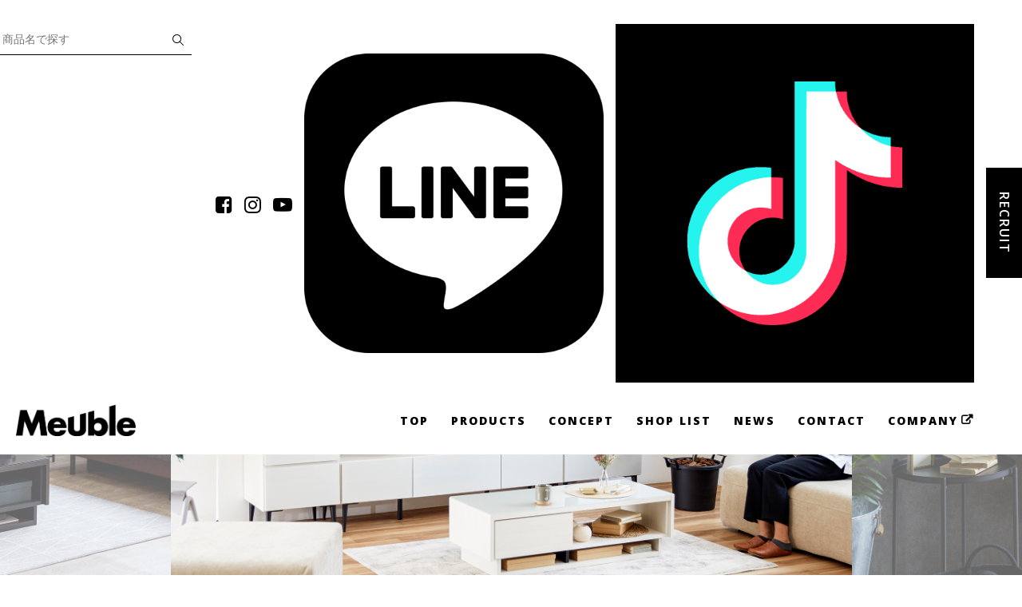

--- FILE ---
content_type: text/html; charset=UTF-8
request_url: https://brand-meuble.jp/product/195/
body_size: 17908
content:


<!DOCTYPE html>
<html lang="ja">
<head>
	<!-- Google Tag Manager -->
<script>(function(w,d,s,l,i){w[l]=w[l]||[];w[l].push({'gtm.start':
new Date().getTime(),event:'gtm.js'});var f=d.getElementsByTagName(s)[0],
j=d.createElement(s),dl=l!='dataLayer'?'&l='+l:'';j.async=true;j.src=
'https://www.googletagmanager.com/gtm.js?id='+i+dl;f.parentNode.insertBefore(j,f);
})(window,document,'script','dataLayer','GTM-P6MLTSQ');</script>
<!-- End Google Tag Manager -->
	<meta charset="UTF-8">
	<meta name="author" content="">
	<meta name="viewport" content="width=device-width, initial-scale=1, user-scalable=no">
    <title>TOWN / タウンローボード | Meuble（モーブル）</title>
        <meta name="description" content="TOWN / タウンローボードについて。立体特殊印刷を施した煌びやかなガラスがクールなAVローボードシリーズTOWN / タウンローボードの写真、特徴、おすすめポイント、製品詳細カタログのダウンロードはこちら。">
        <meta name="copyright" content="© Meuble">
	<meta name="author" content="Meuble">
	<meta name="theme-color" content="#ffffff">
	<meta name="msapplication-TileColor" content="#ffffff">
	<meta name="application-name" content="Meuble（モーブル）">
	<meta name="apple-mobile-web-app-title" content="Meuble（モーブル）">
	<meta name="thumbnail" content="https://brand-meuble.jp/wp/wp-content/uploads/2020/07/タウン　WH6-2000-1.jpg">
	<meta name="twitter:card" content="summary_large_image">
	<meta name="twitter:title" content="TOWN / タウンローボード | Meuble（モーブル）">
	<meta name="twitter:description" content="TOWN / タウンローボードについて。立体特殊印刷を施した煌びやかなガラスがクールなAVローボードシリーズTOWN / タウンローボードの写真、特徴、おすすめポイント、製品詳細カタログのダウンロードはこちら。">
	<meta name="twitter:image:src" content="https://brand-meuble.jp/wp/wp-content/uploads/2020/07/タウン　WH6-2000-1.jpg">
	<meta property="og:type" content="article">
	<meta property="og:site_name" content="Meuble（モーブル）">
	<meta property="og:title" content="TOWN / タウンローボード | Meuble（モーブル）">
	<meta property="og:description" content="TOWN / タウンローボードについて。立体特殊印刷を施した煌びやかなガラスがクールなAVローボードシリーズTOWN / タウンローボードの写真、特徴、おすすめポイント、製品詳細カタログのダウンロードはこちら。">
	<meta property="og:url" content="https://brand-meuble.jp/product/195/">
	<meta property="og:image" content="https://brand-meuble.jp/wp/wp-content/uploads/2020/07/タウン　WH6-2000-1.jpg">
	<meta property="og:locale" content="ja_JP">
	<meta name="p:domain_verify" content="af129368fa0156dd2d64e3b264feb8b4"/>
	<link href="https://fonts.googleapis.com/css2?family=Open+Sans:wght@400;600;800&display=swap" rel="stylesheet">
    <link rel="icon" type="image/png" href="https://brand-meuble.jp/wp/wp-content/themes/meuble-brand/assets/img/meta/icon-512x512.png">
	<link rel="apple-touch-icon" href="https://brand-meuble.jp/wp/wp-content/themes/meuble-brand/assets/img/meta/apple-touch-icon.png">
	<link rel="profile" href="http://gmpg.org/xfn/11">
		<script src="https://brand-meuble.jp/wp/wp-content/themes/meuble-brand/assets/js/jquery.min.js"></script>
	<script src="https://brand-meuble.jp/wp/wp-content/themes/meuble-brand/assets/js/jquery.inview.min.js"></script>
	<script src="https://brand-meuble.jp/wp/wp-content/themes/meuble-brand/assets/js/jquery.youtube-inview-autoplay.js"></script>
	<link rel="stylesheet" href="https://cdnjs.cloudflare.com/ajax/libs/font-awesome/4.7.0/css/font-awesome.min.css">
			<script type="application/ld+json">[
{
	"@context"   : "https://schema.org",
	"@type"      : "WebSite",
	"name"       : "Meuble",
	"description": "Meubleでは、暮らしを心地よく整えるデザインをコンセプトに、世界でも類を見ない「LITEWAVE」と木工技術を掛け合わせたソファをはじめ、生活の中に新しさ・心地よさもたらすオリジナル木製家具の企画・製造を行っています。本社に併設したショールームもあります。",
	"url"        : "https://brand-meuble.jp/"
},
{
	"@context"     : "http://schema.org",
	"@type"        : "Organization",
	"url"          : "https://brand-meuble.jp/",
	"name"         : "Meuble",
	"alternateName": "Meuble",
	"logo": {
		"@type" : "ImageObject",
		"url"   : "https://brand-meuble.jp/assets/img/top/logo.png",
		"width" : "",
		"height": ""
	},
	"contactPoint" : {
		"@type"            : "ContactPoint",
		"email"            : "",
		"url"              : "https://brand-meuble.jp/",
		"contactType"      : "customer support",
		"areaServed"       : "JP",
		"availableLanguage": "Japanese"
	},
	"location": {
		"@type": "Place",
		"@id"  : "https://brand-meuble.jp/",
		"name" : "Meuble",
		"address": {
			"@type"          : "PostalAddress",
			"addressCountry" : "JP",
			"postalCode"     : "831-0006",
			"addressRegion"  : "福岡県",
			"addressLocality": "大川市",
			"streetAddress"  : "中古賀956-1"
		}
	}
},
{
	"@context": "https://schema.org",
	"@type"   : "SiteNavigationElement",
	"name": [
		"ホーム",
		"商品一覧",
		"コンセプト",
		"取扱店舗",
		"新着情報",
		"お問い合わせ",
		"ダウンロード"
	],
	"url": [
		"https://brand-meuble.jp/",
		"https://brand-meuble.jp/products/",
		"https://brand-meuble.jp/concept/",
		"https://brand-meuble.jp/shop-list/",
		"https://brand-meuble.jp/news/",
		"https://brand-meuble.jp/contact/",
		"https://brand-meuble.jp/download/"
	]
}
,{
	"@context": "http://schema.org",
	"@type"   : "BreadcrumbList",
	"itemListElement": [
		{
			"@type"   : "ListItem",
			"position": 1,
			"item": {
				"@id" : "https://brand-meuble.jp/",
				"name": "TOP"
			}
		},
		{
			"@type"   : "ListItem",
			"position": 2,
			"item":
			{
				"@id" : "https://brand-meuble.jp/products/",
				"name": "商品一覧"
			}
		},
		{
			"@type"   : "ListItem",
			"position": 3,
			"item":
			{
				"@id" : "https://brand-meuble.jp/products/195",
				"name": "TOWN / タウン<br><span>ローボード</span>"
			}
		}
	]
},{
	"@context": "http://schema.org/",
	"@type"   : "BlogPosting",
	"mainEntityOfPage":{
		"@type":"WebPage",
		"@id"  :"https://brand-meuble.jp/product/195/"
	},
	"headline"      : "TOWN / タウンローボード",
	"datePublished" : "2020-07-08",
	"dateModified"  : "2023-07-05",
	"description"   : "TOWN / タウンローボードについて。TOWN / タウンローボードの写真、特徴、おすすめポイント、製品詳細カタログのダウンロードはこちら。",
	"articleSection": "",
	"image": {
		"@type" : "ImageObject",
		"height": "",
		"width" : "",
		"url"   : "https://brand-meuble.jp/wp/wp-content/uploads/2020/07/タウン　WH6-2000-1-1024x682.jpg"
	},
	"author": {
		"@type": "Person",
		"name" : "Meuble（モーブル）"
	},
	"publisher": {
		"@type"        : "Organization",
		"url"          : "https://brand-meuble.jp/",
		"name"         : "Meuble",
		"alternateName": "Meuble",
		"logo": {
			"@type" : "ImageObject",
			"url"   : "https://brand-meuble.jp/assets/img/top/logo.png",
			"width" : "",
			"height": ""
		}
	},
	"url": "https://brand-meuble.jp/product/195/"
}]</script>
		<!-- Global site tag (gtag.js) - Google Analytics -->
	<script async src="https://www.googletagmanager.com/gtag/js?id=UA-176313400-1"></script>
	<script>
	  window.dataLayer = window.dataLayer || [];
	  function gtag(){dataLayer.push(arguments);}
	  gtag('js', new Date());

	  gtag('config', 'UA-176313400-1');
	</script>
	<link rel='dns-prefetch' href='//brand-meuble.jp' />
<link rel='dns-prefetch' href='//www.google.com' />
<link rel='dns-prefetch' href='//s.w.org' />
		<script type="text/javascript">
			window._wpemojiSettings = {"baseUrl":"https:\/\/s.w.org\/images\/core\/emoji\/12.0.0-1\/72x72\/","ext":".png","svgUrl":"https:\/\/s.w.org\/images\/core\/emoji\/12.0.0-1\/svg\/","svgExt":".svg","source":{"concatemoji":"https:\/\/brand-meuble.jp\/wp\/wp-includes\/js\/wp-emoji-release.min.js"}};
			!function(e,a,t){var n,r,o,i=a.createElement("canvas"),p=i.getContext&&i.getContext("2d");function s(e,t){var a=String.fromCharCode;p.clearRect(0,0,i.width,i.height),p.fillText(a.apply(this,e),0,0);e=i.toDataURL();return p.clearRect(0,0,i.width,i.height),p.fillText(a.apply(this,t),0,0),e===i.toDataURL()}function c(e){var t=a.createElement("script");t.src=e,t.defer=t.type="text/javascript",a.getElementsByTagName("head")[0].appendChild(t)}for(o=Array("flag","emoji"),t.supports={everything:!0,everythingExceptFlag:!0},r=0;r<o.length;r++)t.supports[o[r]]=function(e){if(!p||!p.fillText)return!1;switch(p.textBaseline="top",p.font="600 32px Arial",e){case"flag":return s([127987,65039,8205,9895,65039],[127987,65039,8203,9895,65039])?!1:!s([55356,56826,55356,56819],[55356,56826,8203,55356,56819])&&!s([55356,57332,56128,56423,56128,56418,56128,56421,56128,56430,56128,56423,56128,56447],[55356,57332,8203,56128,56423,8203,56128,56418,8203,56128,56421,8203,56128,56430,8203,56128,56423,8203,56128,56447]);case"emoji":return!s([55357,56424,55356,57342,8205,55358,56605,8205,55357,56424,55356,57340],[55357,56424,55356,57342,8203,55358,56605,8203,55357,56424,55356,57340])}return!1}(o[r]),t.supports.everything=t.supports.everything&&t.supports[o[r]],"flag"!==o[r]&&(t.supports.everythingExceptFlag=t.supports.everythingExceptFlag&&t.supports[o[r]]);t.supports.everythingExceptFlag=t.supports.everythingExceptFlag&&!t.supports.flag,t.DOMReady=!1,t.readyCallback=function(){t.DOMReady=!0},t.supports.everything||(n=function(){t.readyCallback()},a.addEventListener?(a.addEventListener("DOMContentLoaded",n,!1),e.addEventListener("load",n,!1)):(e.attachEvent("onload",n),a.attachEvent("onreadystatechange",function(){"complete"===a.readyState&&t.readyCallback()})),(n=t.source||{}).concatemoji?c(n.concatemoji):n.wpemoji&&n.twemoji&&(c(n.twemoji),c(n.wpemoji)))}(window,document,window._wpemojiSettings);
		</script>
		<style type="text/css">
img.wp-smiley,
img.emoji {
	display: inline !important;
	border: none !important;
	box-shadow: none !important;
	height: 1em !important;
	width: 1em !important;
	margin: 0 .07em !important;
	vertical-align: -0.1em !important;
	background: none !important;
	padding: 0 !important;
}
</style>
	<link rel='stylesheet' id='wp-block-library-css'  href='https://brand-meuble.jp/wp/wp-includes/css/dist/block-library/style.min.css' type='text/css' media='all' />
<link rel='stylesheet' id='contact-form-7-css'  href='https://brand-meuble.jp/wp/wp-content/plugins/contact-form-7/includes/css/styles.css?ver=5.1.9' type='text/css' media='all' />
<link rel='stylesheet' id='contact-form-7-confirm-css'  href='https://brand-meuble.jp/wp/wp-content/plugins/contact-form-7-add-confirm/includes/css/styles.css?ver=5.1' type='text/css' media='all' />
<link rel='stylesheet' id='owl-css'  href='https://brand-meuble.jp/wp/wp-content/themes/meuble-brand/assets/css/owl/owl.carousel.min.css' type='text/css' media='all' />
<link rel='stylesheet' id='base-css'  href='https://brand-meuble.jp/wp/wp-content/themes/meuble-brand/assets/css/base.css?ver=1759911256' type='text/css' media='all' />
<link rel='stylesheet' id='fix-css'  href='https://brand-meuble.jp/wp/wp-content/themes/meuble-brand/assets/css/fix.css?ver=1710741387' type='text/css' media='all' />
<link rel='stylesheet' id='rob-css'  href='https://brand-meuble.jp/wp/wp-content/themes/meuble-brand/assets/css/rob.css' type='text/css' media='all' />
<script type='text/javascript' src='https://brand-meuble.jp/wp/wp-includes/js/jquery/jquery.js?ver=1.12.4-wp'></script>
<script type='text/javascript' src='https://brand-meuble.jp/wp/wp-includes/js/jquery/jquery-migrate.min.js?ver=1.4.1'></script>
<link rel='https://api.w.org/' href='https://brand-meuble.jp/wp-json/' />
<link rel="EditURI" type="application/rsd+xml" title="RSD" href="https://brand-meuble.jp/wp/xmlrpc.php?rsd" />
<link rel="wlwmanifest" type="application/wlwmanifest+xml" href="https://brand-meuble.jp/wp/wp-includes/wlwmanifest.xml" /> 
<link rel='prev' title='Moving Arm / ムービングアーム' href='https://brand-meuble.jp/product/206/' />
<link rel='next' title='TRUCK / トラック' href='https://brand-meuble.jp/product/230/' />

<link rel="canonical" href="https://brand-meuble.jp/product/195/" />
<link rel='shortlink' href='https://brand-meuble.jp/?p=195' />
<link rel="alternate" type="application/json+oembed" href="https://brand-meuble.jp/wp-json/oembed/1.0/embed?url=https%3A%2F%2Fbrand-meuble.jp%2Fproduct%2F195%2F" />
<link rel="alternate" type="text/xml+oembed" href="https://brand-meuble.jp/wp-json/oembed/1.0/embed?url=https%3A%2F%2Fbrand-meuble.jp%2Fproduct%2F195%2F&#038;format=xml" />
</head>
<body class="product-item-template-default single single-product-item postid-195 single-format-standard">
<!-- Google Tag Manager (noscript) -->
<noscript><iframe src="https://www.googletagmanager.com/ns.html?id=GTM-P6MLTSQ"
height="0" width="0" style="display:none;visibility:hidden"></iframe></noscript>
<!-- End Google Tag Manager (noscript) -->
			<style>
				.main-header{
					background-color: #ffffff;
				}
				@media (max-width: 768px) {
					.main-footer .footer-cntr .footer-links .footer-links-btm li:last-child,
					.navbar .nav-menu .menu .menu-item:nth-child(8){
						margin-top: 0em;
						margin-left: 0em;
					}
				}
			</style>
		
<header class="main-header">
	<div class="nav-op">
		<form method="get" class="searchform" action="https://brand-meuble.jp/product/">
			<div class="l-header__search">
				<input type="text" name="s" class="searchfield is-hover" value="" placeholder="商品名で探す">
				<input type="submit" class="searchsubmit is-hover">
			</div>
		</form>
		<ul class="nav-op-sns">
			<li>
				<a href="https://www.facebook.com/meuble.co.jp/" target="_blank">
					<i class="fa fa-lg fa-facebook-square" aria-hidden="true"></i>
				</a>
			</li>
			<li>
				<a href="https://www.instagram.com/meuble_official_/" target="_blank">
					<i class="fa fa-lg fa-instagram"></i>
				</a>
			</li>
			<li>
				<a href="https://www.youtube.com/channel/UCT7b_tc61mBroVNFuxvrWVA" target="_blank">
					<i class="fa fa-lg fa-youtube-play"></i>
				</a>
			</li>
			<li>
				<a target="_blank" href="https://lin.ee/L7iiJI5">
					<i class="fa fa-lg fa-line"><img src="https://brand-meuble.jp/wp/wp-content/uploads/2025/10/ico-LINE.png" /></i>
				</a>
			</li>
			<li>
				<a target="_blank" href="https://www.tiktok.com/@infoyax9zc">
					<i class="fa fa-lg fa-TikTok"><img src="https://brand-meuble.jp/wp/wp-content/uploads/2025/10/ico-TikTok.png" /></i>
				</a>
			</li>
		</ul>
	</div>
	<div class="navbar">
		<a href="https://brand-meuble.jp" class="nav-item">
							<p class="logo">
					<img src="https://brand-meuble.jp/wp/wp-content/themes/meuble-brand/assets/img/logo.png" alt="Meuble - モーブル">
				</p>
					</a>
		<div class="nav-menu">
			<div class="menu-secondary-container">
				<form method="get" class="searchform" action="https://brand-meuble.jp/product/">
					<div class="l-header__search">
						<input type="text" name="s" class="searchfield is-hover" value="" placeholder="商品名で探す">
						<input type="submit" class="searchsubmit is-hover">
					</div>
				</form>
				<ul id="menu-secondary" class="menu">
					<li id="menu-item-46" class="menu-item menu-item-type-post_type menu-item-object-page menu-item-home menu-item-46">
						<a href="/">
							<span class="is-en">Top</span>
							<span class="is-jp">トップ</span>
						</a>
					</li>
					<li id="menu-item-47" class="menu-item menu-item-type-post_type menu-item-object-page menu-item-47">
						<a href="/products/">
							<span class="is-en">Products</span>
							<span class="is-jp">商品一覧</span>
						</a>
						<dl class="nav-menu-sp-cat">
							<dt><a href="https://brand-meuble.jp/products/living/">- リビング</a></dt>
							<dd>
								<ul>
									<li>
										<a href="https://brand-meuble.jp/products/living/?cat=wall-storage">
											壁面収納
										</a>
									</li>
									<li>
										<a href="https://brand-meuble.jp/products/living/?cat=tv-stand">
											テレビ台
										</a>
									</li>
									<li>
										<a href="https://brand-meuble.jp/products/living/?cat=living-table">
											リビングテーブル
										</a>
									</li>
									<li>
										<a href="https://brand-meuble.jp/products/living/?cat=sofa">
											ソファ
										</a>
									</li>
									<li>
										<a href="https://brand-meuble.jp/products/living/?cat=side-table">
											サイドテーブル
										</a>
									</li>
									<li>
										<a href="https://brand-meuble.jp/products/living/?cat=sideboard">
											サイドボード・デスク
										</a>
									</li>
								</ul>
							</dd>
						</dl>
						<dl class="nav-menu-sp-cat">
							<dt><a href="https://brand-meuble.jp/products/dining/">- ダイニング</a></dt>
							<dd>
								<ul>
									<li>
										<a href="https://brand-meuble.jp/products/dining/?cat=cupboard">
											食器棚
										</a>
									</li>
									<li>
										<a href="https://brand-meuble.jp/products/dining/?cat=dining-table">
											ダイニングテーブル
										</a>
									</li>
									<li>
										<a href="https://brand-meuble.jp/products/dining/?cat=chair">
											チェア
										</a>
									</li>
									<li>
										<a href="https://brand-meuble.jp/products/dining/?cat=sofa-dining">
											ソファ
										</a>
									</li>
								</ul>
							</dd>
						</dl>
						<dl class="nav-menu-sp-cat">
							<dt><a href="https://brand-meuble.jp/products/bed/">- ベッド</a></dt>
							<dd>
								<ul>
									<li>
										<a href="https://brand-meuble.jp/products/bed/?cat=bed-frame">
											ベッドフレーム
										</a>
									</li>
									<li>
										<a href="https://brand-meuble.jp/products/bed/?cat=side-table-bed">
											サイドテーブル
										</a>
									</li>
								</ul>
							</dd>
						</dl>
						<dl class="nav-menu-sp-cat">
							<dt><a href="https://brand-meuble.jp/products/others/">- その他</a></dt>
							<dd>
							</dd>
						</dl>
					</li>
					<li id="menu-item-48" class="menu-item menu-item-type-post_type menu-item-object-page menu-item-48">
						<a href="/concept/">
							<span class="is-en">Concept</span>
							<span class="is-jp">コンセプト</span>
						</a>
					</li>
					<li id="menu-item-49" class="menu-item menu-item-type-post_type menu-item-object-page menu-item-49">
						<a href="/shop-list/">
							<span class="is-en">Shop List</span>
							<span class="is-jp">取扱店舗</span>
						</a>
					</li>
					<li id="menu-item-50" class="menu-item menu-item-type-post_type menu-item-object-page menu-item-50">
						<a href="/news/">
							<span class="is-en">News</span>
							<span class="is-jp">新着情報</span>
						</a>
					</li>
					<li id="menu-item-51" class="menu-item menu-item-type-post_type menu-item-object-page menu-item-51">
						<a href="/contact/">
							<span class="is-en">Contact</span>
							<span class="is-jp">お問い合わせ</span>
						</a>
					</li>
					<li id="menu-item-56" class="company menu-item menu-item-type-custom menu-item-object-custom menu-item-56">
						<a target="_blank" rel="noopener noreferrer" href="https://www.meuble.co.jp/">
							<span class="is-en">Company</span>
							<span class="is-jp">企業情報</span>
						</a>
					</li>
					<li id="menu-item-53" class="sns facebook menu-item menu-item-type-custom menu-item-object-custom menu-item-53">
						<a target="_blank" rel="noopener noreferrer" href="https://www.facebook.com/meuble.co.jp/">
							<i class="fa fa-lg fa-facebook-square" aria-hidden="true"></i>
						</a>
					</li>
					<li id="menu-item-54" class="sns instagram menu-item menu-item-type-custom menu-item-object-custom menu-item-54">
						<a target="_blank" href="https://www.instagram.com/meuble_official_/">
							<i class="fa fa-lg fa-instagram"></i>
						</a>
					</li>
					<li id="menu-item-55" class="sns youtube menu-item menu-item-type-custom menu-item-object-custom menu-item-55">
						<a target="_blank" href="https://www.youtube.com/channel/UCT7b_tc61mBroVNFuxvrWVA">
							<i class="fa fa-lg fa-youtube-play"></i>
						</a>
					</li>
					<li id="menu-item-4327" class="sns line menu-item menu-item-type-custom menu-item-object-custom menu-item-4327">
						<a target="_blank" href="https://lin.ee/L7iiJI5">
							<img src="https://brand-meuble.jp/wp/wp-content/uploads/2025/10/ico-LINE.png" />
						</a>
					</li>
					<li id="menu-item-4328" class="sns tiktok menu-item menu-item-type-custom menu-item-object-custom menu-item-4328">
						<a target="_blank" href="https://www.tiktok.com/@infoyax9zc">
							<img src="https://brand-meuble.jp/wp/wp-content/uploads/2025/10/ico-TikTok.png" />
						</a>
					</li>
				</ul>
			</div>
			<div class="nav-rec-float">
				<a href="https://job-gear.net/meublecareer/" target="__blank">Recruit</a>
			</div>
		</div>
		<span class="hamburger hamburger-collapse" id="navbar-toggle">
			<span class="hamburger-box">
				<span class="hamburger-inner"></span>
			</span>
		</span>
	</div>
</header>

<main>

<div id="fb-root"></div>
<script async defer crossorigin="anonymous" src="https://connect.facebook.net/en_US/sdk.js#xfbml=1&version=v7.0" nonce="2XuxWTHR"></script>


<style>
    .owl-single .owl-item .item{
        display: none;
    }
    .owl-single .owl-item.active.center .item{
        display: block;
    }
    .owl-single .owl-nav .nav-btn{
        display: none;
    }
</style>

<!-- banner -->

<section class=" m-cs_slider-wrp wrp">
        <div id="cs-slider" class="m-cs_slider owl-carousel owl-theme">
                                            <div class="m-cs_item owl-lazy" style="background-image: url('https://brand-meuble.jp/wp/wp-content/uploads/2020/07/タウン　WH61-2000.jpg')">
                </div>
                                <div class="m-cs_item owl-lazy" style="background-image: url('https://brand-meuble.jp/wp/wp-content/uploads/2020/07/タウン　BK32-2000.jpg')">
                </div>
                                <div class="m-cs_item owl-lazy" style="background-image: url('https://brand-meuble.jp/wp/wp-content/uploads/2020/07/タウン　BK1-2000.jpg')">
                </div>
                            
                                                                <div class="m-cs_item owl-lazy" style="background-image: url('https://brand-meuble.jp/wp/wp-content/uploads/2020/07/タウン　WH61-2000.jpg')">
                                    </div>
                                                    <div class="m-cs_item owl-lazy" style="background-image: url('https://brand-meuble.jp/wp/wp-content/uploads/2020/07/タウン　BK32-2000.jpg')">
                                    </div>
                                                    <div class="m-cs_item owl-lazy" style="background-image: url('https://brand-meuble.jp/wp/wp-content/uploads/2020/07/タウン　BK1-2000.jpg')">
                                    </div>
                                    </div>
    <div class="cs-navs-p"></div>
    <div class="m-bnr-cntnts-a">
        <div class="m-bnr-box fis-animate" data-fis="fade-down" data-fis-duration=".5">
            <div class="bnr-ttl">
                <h1 class="mn-line-btm is-b"><span class="is-a">TOWN / タウン<br><span>ローボード</span></span></h1>
            </div>
            <div class="bx-cntnts">
                <p>
                    <p>立体特殊印刷を施した煌びやかなガラスがクールなAVローボードシリーズ</p>
                </p>
            </div>
            <div class="scroll-btm">
                <a href="#footer">
                    <img src="https://brand-meuble.jp/wp/wp-content/themes/meuble-brand/assets/img/icons/ico_01.png" alt="">
                </a>
            </div>
        </div>
    </div>
</section>




<!-- product-item -->
<section class="mn-prd-itm mn-ovrfl-hdn">
    <div class="sec1"></div>
    <div class="shplst-under-btn">
        <a href="#mn-shplst">
            <span>この商品の取扱店を探す</span>
        </a>
    </div>
        <div class="sec2">
        <div class="sec2-cntr mn-ovrfl-hdn fis-animate" data-fis="fade-down" data-fis-duration=".5">
            <div class="cntr gap gap-20 gap-0-xs">
                <div class="md-6 xs-12">
                                                                        <dl class="sec2-lst">
                            <dt>
                                2色対応                            </dt>
                            <dd>
                                                                            <span class="color-code" style="background-color: #F2EFEB;"></span> <span class="color-title">WH(ホワイト)</span><br>
                                                                                    <span class="color-code" style="background-color: #000000;"></span> <span class="color-title">BK(ブラック)</span><br>
                                                                    </dd>
                        </dl>
                                                                        <dl class="sec2-lst">
                            <dt>
                                ローボードサイズ                            </dt>
                            <dd>
                                <p><strong>120AVローボード</strong>  Ｗ1200  Ｄ428  Ｈ420<br />
<strong>150AVローボード</strong>  Ｗ1500  Ｄ428  Ｈ420<br />
<strong>180AVローボード</strong>  Ｗ1800  Ｄ428  Ｈ420</p>
                            </dd>
                        </dl>
                                                            </div>
                <div class="md-6 xs-12">
                                                                    <dl class="sec2-lst">
                            <dt>
                                前面                            </dt>
                            <dd>
                                <p>MDF・3mm透明ガラス(UV印刷)</p>
                            </dd>
                        </dl>
                                                <dl class="sec2-lst">
                            <dt>
                                ガラス                            </dt>
                            <dd>
                                <p>3mm透明ガラス(UV印刷)</p>
                            </dd>
                        </dl>
                                                <dl class="sec2-lst">
                            <dt>
                                カウンター                            </dt>
                            <dd>
                                <p>強化シート化粧繊維板</p>
                            </dd>
                        </dl>
                                                <dl class="sec2-lst">
                            <dt>
                                本体                            </dt>
                            <dd>
                                <p>プリント紙化粧繊維板・アッシュ無垢材</p>
                            </dd>
                        </dl>
                                                            </div>
            </div>
        </div>
    </div>

            <div class="product-youtube-wrap">
        <div class="product-youtube" id="demo-1" data-video-id="SumkYSo5uXQ" width="640" height="360"></div>
    </div>
    
            <div class="cntr sec3">
        <div class="gap gap-30 gap-0-xs">
                                            <div class="md-6 xs-12">
                    <div class="sec3-crd">
                        <div class="mn-img fis-animate" data-fis="fade-down" data-fis-duration=".5">
                            <img src="https://brand-meuble.jp/wp/wp-content/uploads/2020/07/タウン　WH6-2000-1024x682.jpg" alt="" class="is-wide"/>
                        </div>
                                                <div class="cntnts3-cntr">
                            <div class="ttl fis-animate" data-fis="fade-down" data-fis-duration=".5">
                                <h3>WH(ホワイト)</h3>
                            </div>
                            <div class="desc fis-animate" data-fis="fade-down" data-fis-duration=".5">
                                <p>45チェストㆍ180AVローボード・壁掛けパネル・60マルチキャビネット</p>
                            </div>
                        </div>
                    </div>
                </div>
                            <div class="md-6 xs-12">
                    <div class="sec3-crd">
                        <div class="mn-img fis-animate" data-fis="fade-down" data-fis-duration=".5">
                            <img src="https://brand-meuble.jp/wp/wp-content/uploads/2020/07/タウン　BK31-2000-1024x682.jpg" alt="" class="is-wide"/>
                        </div>
                                                <div class="cntnts3-cntr">
                            <div class="ttl fis-animate" data-fis="fade-down" data-fis-duration=".5">
                                <h3>BK(ブラック)</h3>
                            </div>
                            <div class="desc fis-animate" data-fis="fade-down" data-fis-duration=".5">
                                <p>45チェストㆍ150AVローボード・壁掛けパネル・60マルチキャビネット</p>
                            </div>
                        </div>
                    </div>
                </div>
                                </div>
    </div>
        <div class="sec4-ttl fis-animate" data-fis="fade-down" data-fis-duration=".5">
        <h2 class="mn-line-btm is-b"><span class="is-a">商品の特徴</span></h2>
    </div>


    <div class="sec5">
        <ul class="sec5-crd">
            <!--product-feature1!-->

                                    <li class="fis-animate" data-fis="fade-down" data-fis-duration=".5">
                            <figure>
                                <img src="https://brand-meuble.jp/wp/wp-content/uploads/2020/07/タウン　WH12-2000.jpg" alt="" class="is-wide"/>
                            </figure>
                            <div class="sec5desc is-a">
                                <dl class="pckup is-1">
                                    <dt>
                                        <img src="https://brand-meuble.jp/wp/wp-content/themes/meuble-brand/assets/img/product-item/pickup_01.svg" alt="pickup01">
                                    </dt>
                                    <dd class="is-typea">
                                        <h3>業界初!立体特殊印刷ガラス採用</h3>
                                        <p>クールで美しく、力ジュアルな使い方が出来るAVーボード。<br>
前面に立体感のある美しさを表現した特殊印刷ガラスを採用。<br>
見る角度によって表情が変わる上品さと、リモコン使用可能な実用性(フラップ扉部)を両立しています。</p>
                                    </dd>
                                </dl>
                                <p class="sp_description">クールで美しく、力ジュアルな使い方が出来るAVーボード。<br>
前面に立体感のある美しさを表現した特殊印刷ガラスを採用。<br>
見る角度によって表情が変わる上品さと、リモコン使用可能な実用性(フラップ扉部)を両立しています。</p>
                            </div>
                        </li>
                    
                                    <li class="fis-animate" data-fis="fade-down" data-fis-duration=".5">
                            <figure>
                                <img src="https://brand-meuble.jp/wp/wp-content/uploads/2020/07/タウン　WH45-2000.jpg" alt="" class="is-wide"/>
                            </figure>
                            <div class="sec5desc is-a">
                                <dl class="pckup is-1 pckup_02">
                                    <dt>
                                        <img src="https://brand-meuble.jp/wp/wp-content/themes/meuble-brand/assets/img/product-item/pickup_02.svg" alt="pickup02">
                                    </dt>
                                    <dd class="is-typea">
                                        <h3>工事不要の壁掛けパネル</h3>
                                        <p>ローボードと一体型の壁掛けパネルを専用設計。<br>
壁を傷つける心配もなく、工事も不要なので、憧れの壁掛けTVが簡単に実現できます。<br>
ムービングアームを付ければ角度自在でどこからでもテレビを楽しめます。</p>
                                    </dd>
                                </dl>
                                <p class="sp_description">ローボードと一体型の壁掛けパネルを専用設計。<br>
壁を傷つける心配もなく、工事も不要なので、憧れの壁掛けTVが簡単に実現できます。<br>
ムービングアームを付ければ角度自在でどこからでもテレビを楽しめます。</p>
                            </div>
                        </li>
                    
                        <li class="fis-animate" data-fis="fade-down" data-fis-duration=".5">
                                <figure>
                    <img src="https://brand-meuble.jp/wp/wp-content/uploads/2020/07/タウン　BK41-2000-1.jpg" alt="" class="is-wide"/>
                </figure>
                <div class="sec5desc is-a">
                    <dl class="pckup is-1">
                        <dt>
                            <img src="https://brand-meuble.jp/wp/wp-content/themes/meuble-brand/assets/img/product-item/pickup_03.svg" alt="pickup03">
                        </dt>
                        <dd class="is-typea">
                            <h3>あらゆる収納・用途に対応</h3>
                            <p>AVローボートと合わせたデザイン・仕様で統一感のあるおしゃれな空間演出の一躍を担います。<br>
小物から電子機器の収納や、充電スポットとしても活躍します。</p>
                        </dd>
                    </dl>
                    <p class="sp_description">AVローボートと合わせたデザイン・仕様で統一感のあるおしゃれな空間演出の一躍を担います。<br>
小物から電子機器の収納や、充電スポットとしても活躍します。</p>
                </div>
                            </li>

            <!--enf-of-product-feature1!-->
            <!--product-feature2!-->


        </ul>
    </div>
        <div class="sec6">
        <div class="cntr txt fis-animate" data-fis="fade-down" data-fis-duration=".5">
            <h2>その他の特徴</h2>
        </div>
        <div id="prd-others" class="owl-carousel owl-theme">
                        <div class="item">
                <figure>
                    <img src="https://brand-meuble.jp/wp/wp-content/uploads/2020/07/タウン　WH12-2000-1024x682.jpg" alt="" class="is-wide" />
                </figure>
                <div class="sec6-crd">
                    <div class="cntnts">
                        <p>ガラス全面に専用模様を大胆に配置。<br>
立体感と動きが上品さを演出します。</p>
                    </div>
                </div>
            </div>
                        <div class="item">
                <figure>
                    <img src="https://brand-meuble.jp/wp/wp-content/uploads/2020/07/タウン　WH15-2000-1024x682.jpg" alt="" class="is-wide" />
                </figure>
                <div class="sec6-crd">
                    <div class="cntnts">
                        <p>リモコン操作可能な完全隠蔽ガラスのフラップ扉部分にはAVデッキや家電、小物を収納しやすいよう棚板も設置。</p>
                    </div>
                </div>
            </div>
                        <div class="item">
                <figure>
                    <img src="https://brand-meuble.jp/wp/wp-content/uploads/2020/07/タウン　WH7-2000-1024x682.jpg" alt="" class="is-wide" />
                </figure>
                <div class="sec6-crd">
                    <div class="cntnts">
                        <p>高さ17cmの脚付きだからお掃除ロボットも楽々通ります。</p>
                    </div>
                </div>
            </div>
                        <div class="item">
                <figure>
                    <img src="https://brand-meuble.jp/wp/wp-content/uploads/2020/07/タウン　WH52-1500-1024x683.jpg" alt="" class="is-wide" />
                </figure>
                <div class="sec6-crd">
                    <div class="cntnts">
                        <p>使い勝手の良い引出し部分を確保しつつ、プリンター等の収納や使用に便利なスライド棚や電源を設置。</p>
                    </div>
                </div>
            </div>
                        <div class="item">
                <figure>
                    <img src="https://brand-meuble.jp/wp/wp-content/uploads/2020/07/タウン　BK1-2000-1024x682.jpg" alt="" class="is-wide" />
                </figure>
                <div class="sec6-crd">
                    <div class="cntnts">
                        <p>シリーズで統一したリビングコーディネートが出来ます。<br>
→<a href="/product/1747/">リビングテーブルはこちら</a></p>
                    </div>
                </div>
            </div>
                    </div>
    </div>
        <div class="cntr sec7">
        <div class="ttl fis-animate" data-fis="fade-down" data-fis-duration=".5">
            <h2 class="mn-line-btm is-b"><span class="is-a">詳細情報</span></h2>
        </div>
        <ul class="sec7-lst">
            <li class="fis-animate" data-fis="fade-down" data-fis-duration=".5">
                <a href="https://brand-meuble.jp/wp/wp-content/uploads/2020/07/town_2023.02.01-1.pdf" target="_blank">商品詳細カタログ（pdf）</a>
            </li>
            <li class="fis-animate" data-fis="fade-down" data-fis-duration=".5">
                <a href="/download/" target="_blank">金具取扱説明書</a>
            </li>
        </ul>
    </div>
    <!-- shoplist -->
    <div id="mn-shplst" class="mn-shplst is-bg">
        <div class="ttl-main fis-animate" data-fis="fade-down" data-fis-duration=".5">
            <h2 class="mn-line-btm is-b"><span class="is-a">SHOP LIST</span></h2>
        </div>
                <ul class="shp-lst2 fis-animate" data-fis="fade-down" data-fis-duration=".5">
            <li>
                <h3>この商品の取扱店を探す</h3>
            </li>
            <li>
                                <div class="mn-select">
                    <select id="todoufuken">
                        <option value disabled selected>都道府県名を選ぶ</option>


                                                                            <option value="https://brand-meuble.jp/shop-list/?id_47=hokkaido" data-47="hokkaido">北海道</option>
                                                    <option value="https://brand-meuble.jp/shop-list/?id_47=ibaraki" data-47="ibaraki">茨城県</option>
                                                    <option value="https://brand-meuble.jp/shop-list/?id_47=saitama" data-47="saitama">埼玉県</option>
                                                    <option value="https://brand-meuble.jp/shop-list/?id_47=chiba" data-47="chiba">千葉県</option>
                                                    <option value="https://brand-meuble.jp/shop-list/?id_47=tokyo" data-47="tokyo">東京都</option>
                                                    <option value="https://brand-meuble.jp/shop-list/?id_47=kanagawa" data-47="kanagawa">神奈川県</option>
                                                    <option value="https://brand-meuble.jp/shop-list/?id_47=niigata" data-47="niigata">新潟県</option>
                                                    <option value="https://brand-meuble.jp/shop-list/?id_47=toyama" data-47="toyama">富山県</option>
                                                    <option value="https://brand-meuble.jp/shop-list/?id_47=fukui" data-47="fukui">福井県</option>
                                                    <option value="https://brand-meuble.jp/shop-list/?id_47=yamanashi" data-47="yamanashi">山梨県</option>
                                                    <option value="https://brand-meuble.jp/shop-list/?id_47=nagano" data-47="nagano">長野県</option>
                                                    <option value="https://brand-meuble.jp/shop-list/?id_47=gifu" data-47="gifu">岐阜県</option>
                                                    <option value="https://brand-meuble.jp/shop-list/?id_47=shizuoka" data-47="shizuoka">静岡県</option>
                                                    <option value="https://brand-meuble.jp/shop-list/?id_47=aichi" data-47="aichi">愛知県</option>
                                                    <option value="https://brand-meuble.jp/shop-list/?id_47=mie" data-47="mie">三重県</option>
                                                    <option value="https://brand-meuble.jp/shop-list/?id_47=shiga" data-47="shiga">滋賀県</option>
                                                    <option value="https://brand-meuble.jp/shop-list/?id_47=osaka" data-47="osaka">大阪府</option>
                                                    <option value="https://brand-meuble.jp/shop-list/?id_47=hyogo" data-47="hyogo">兵庫県</option>
                                                    <option value="https://brand-meuble.jp/shop-list/?id_47=hiroshima" data-47="hiroshima">広島県</option>
                                                    <option value="https://brand-meuble.jp/shop-list/?id_47=kagawa" data-47="kagawa">香川県</option>
                                                    <option value="https://brand-meuble.jp/shop-list/?id_47=ehime" data-47="ehime">愛媛県</option>
                                                    <option value="https://brand-meuble.jp/shop-list/?id_47=kochi" data-47="kochi">高知県</option>
                                                    <option value="https://brand-meuble.jp/shop-list/?id_47=fukuoka" data-47="fukuoka">福岡県</option>
                                            </select>
                </div>
            </li>
        </ul>
        <div class="cntcntsmn tc">
          <p>今日現在、商品の入れ替え等の理由で必ずしも展示があるとは限りません。<br>
            展示の内容につきましては、事前に各販売店にお問い合わせの上ご来店ください。</p>
        </div>
        <div class="shplst-cntr is-a">
            <div id="todoufuken_name_wrap" class="plc">
                <p id="todoufuken_name">東京都</p>
            </div>
                                            <div class="shplst-cntnts block-fukuoka shplst-block">
                    <div class="shp-close">
                        <div class="ttl">
                            <h3>株式会社 モーブル</h3>
                        </div>
                        <a href="javascript:;" class="sp-toggle-cat"></a>
                    </div>
                    <div class="shp-open">
                        <div class="infos">
                            <div class="gap gap-10 gap-0-xs">
                                                                                                                                                                                                                                                                                                                                                                                                                                                                                                                                                                                                                                                                                                                                                                                                                                                                                                                                                                                                                                                                                                                                                                                                    <div class="md-3 xs-12 shplst-block block-fukuoka">
                                                <p>本社ショールーム</p>
                                            </div>
                                            <div class="md-6 xs-12 shplst-block block-fukuoka">
                                                <p>大川市中古賀956-1</p>
                                            </div>
                                            <div class="md-3 xs-12 shplst-block sp_shplst-mb block-fukuoka">
                                                <p><a href="tel:0944-88-1955" class="call-sp">TEL：0944-88-1955</a></p>
                                            </div>
                                                                                                                                                                                                                                                                                                                                                                                                                                                                                                                                                                                                                                                        </div>
                        </div>
                    </div>
                </div>
                                            <div class="shplst-cntnts block-nagano shplst-block">
                    <div class="shp-close">
                        <div class="ttl">
                            <h3>有限会社 ミツルヤ製作所</h3>
                        </div>
                        <a href="javascript:;" class="sp-toggle-cat"></a>
                    </div>
                    <div class="shp-open">
                        <div class="infos">
                            <div class="gap gap-10 gap-0-xs">
                                                                                                                                                    <div class="md-3 xs-12 shplst-block block-nagano">
                                                <p>＋VITA</p>
                                            </div>
                                            <div class="md-6 xs-12 shplst-block block-nagano">
                                                <p>松本市野溝木工1-7-14</p>
                                            </div>
                                            <div class="md-3 xs-12 shplst-block sp_shplst-mb block-nagano">
                                                <p><a href="tel:0263-27-5111" class="call-sp">TEL：0263-27-5111</a></p>
                                            </div>
                                                                                                                                                                                                                                                                                                                                                                </div>
                        </div>
                    </div>
                </div>
                                            <div class="shplst-cntnts block-aichi shplst-block">
                    <div class="shp-close">
                        <div class="ttl">
                            <h3>富士家具工業 株式会社</h3>
                        </div>
                        <a href="javascript:;" class="sp-toggle-cat"></a>
                    </div>
                    <div class="shp-open">
                        <div class="infos">
                            <div class="gap gap-10 gap-0-xs">
                                                                                                                                                                                                                                                                <div class="md-3 xs-12 shplst-block block-aichi">
                                                <p>本社ショールーム</p>
                                            </div>
                                            <div class="md-6 xs-12 shplst-block block-aichi">
                                                <p>みよし市三好町上砂後１</p>
                                            </div>
                                            <div class="md-3 xs-12 shplst-block sp_shplst-mb block-aichi">
                                                <p><a href="tel:0561-34-3741 " class="call-sp">TEL：0561-34-3741 </a></p>
                                            </div>
                                                                                                                                                                                                                                                    </div>
                        </div>
                    </div>
                </div>
                                            <div class="shplst-cntnts block-nagano shplst-block">
                    <div class="shp-close">
                        <div class="ttl">
                            <h3>中部家具貿易 株式会社</h3>
                        </div>
                        <a href="javascript:;" class="sp-toggle-cat"></a>
                    </div>
                    <div class="shp-open">
                        <div class="infos">
                            <div class="gap gap-10 gap-0-xs">
                                                                                                                                                                                        <div class="md-3 xs-12 shplst-block block-nagano">
                                                <p>本店</p>
                                            </div>
                                            <div class="md-6 xs-12 shplst-block block-nagano">
                                                <p>塩尻市広丘堅石2145-150</p>
                                            </div>
                                            <div class="md-3 xs-12 shplst-block sp_shplst-mb block-nagano">
                                                <p><a href="tel:0263-54-3300" class="call-sp">TEL：0263-54-3300</a></p>
                                            </div>
                                                                                                                                                                                                                                                                                                                                                                                                                                                                                                                                                    </div>
                        </div>
                    </div>
                </div>
                                            <div class="shplst-cntnts block-fukuoka shplst-block">
                    <div class="shp-close">
                        <div class="ttl">
                            <h3>ビッグハート／株式会社 大川家具卸売センター</h3>
                        </div>
                        <a href="javascript:;" class="sp-toggle-cat"></a>
                    </div>
                    <div class="shp-open">
                        <div class="infos">
                            <div class="gap gap-10 gap-0-xs">
                                                                                                                                                    <div class="md-3 xs-12 shplst-block block-fukuoka">
                                                <p>本店</p>
                                            </div>
                                            <div class="md-6 xs-12 shplst-block block-fukuoka">
                                                <p>筑後市大字庄島４３７</p>
                                            </div>
                                            <div class="md-3 xs-12 shplst-block sp_shplst-mb block-fukuoka">
                                                <p><a href="tel:0942-52-1001" class="call-sp">TEL：0942-52-1001</a></p>
                                            </div>
                                                                                                                                                                                                                                                                                                                                                                                                                                        </div>
                        </div>
                    </div>
                </div>
                                            <div class="shplst-cntnts block-aichi shplst-block">
                    <div class="shp-close">
                        <div class="ttl">
                            <h3>ファニチャードーム／FDベイホールディング 株式会社</h3>
                        </div>
                        <a href="javascript:;" class="sp-toggle-cat"></a>
                    </div>
                    <div class="shp-open">
                        <div class="infos">
                            <div class="gap gap-10 gap-0-xs">
                                                                                                                                                                                                                                                                                                                                                                                                                                                                                                                                                                                                                                                                                                                                                                                                                                                                                                                                        <div class="md-3 xs-12 shplst-block block-aichi">
                                                <p>名古屋本店</p>
                                            </div>
                                            <div class="md-6 xs-12 shplst-block block-aichi">
                                                <p>名古屋市港区金城ふ頭2-7-1</p>
                                            </div>
                                            <div class="md-3 xs-12 shplst-block sp_shplst-mb block-aichi">
                                                <p><a href="tel:0120-075-810" class="call-sp">TEL：0120-075-810</a></p>
                                            </div>
                                                                                                                                                                                                                                                                                                                                                                                                                                                                                                                                                                                                                                                                                                                                                                                                                                                                                                                                                                                                                                                                                                                                                                                                                                                                                                                                                                                                                                                                                                                                                                                                                                                                                                                                                                                                                                                                                                                                                                                                                                                                                                                                                                                                                                                                                                                                                                                                                                                            </div>
                        </div>
                    </div>
                </div>
                                            <div class="shplst-cntnts block-fukuoka shplst-block">
                    <div class="shp-close">
                        <div class="ttl">
                            <h3>家具のコクサイ／コクサイ商事 株式会社</h3>
                        </div>
                        <a href="javascript:;" class="sp-toggle-cat"></a>
                    </div>
                    <div class="shp-open">
                        <div class="infos">
                            <div class="gap gap-10 gap-0-xs">
                                                                                                                                                                                                                                                                                                                                                                            <div class="md-3 xs-12 shplst-block block-fukuoka">
                                                <p>本店</p>
                                            </div>
                                            <div class="md-6 xs-12 shplst-block block-fukuoka">
                                                <p>田川市夏吉395-2</p>
                                            </div>
                                            <div class="md-3 xs-12 shplst-block sp_shplst-mb block-fukuoka">
                                                <p><a href="tel:0947-42-7501" class="call-sp">TEL：0947-42-7501</a></p>
                                            </div>
                                                                                                                                                                                                                                                                                                                                                                                                                                                                                                                </div>
                        </div>
                    </div>
                </div>
                                            <div class="shplst-cntnts block-aichi block-gifu block-mie shplst-block">
                    <div class="shp-close">
                        <div class="ttl">
                            <h3>LAPIAS 万代家具／株式会社 万代家具</h3>
                        </div>
                        <a href="javascript:;" class="sp-toggle-cat"></a>
                    </div>
                    <div class="shp-open">
                        <div class="infos">
                            <div class="gap gap-10 gap-0-xs">
                                                                                                                                                                                                                                                                                                                                                                                                                                                    <div class="md-3 xs-12 shplst-block block-aichi">
                                                <p>一宮本店</p>
                                            </div>
                                            <div class="md-6 xs-12 shplst-block block-aichi">
                                                <p>一宮市緑2-14-13</p>
                                            </div>
                                            <div class="md-3 xs-12 shplst-block sp_shplst-mb block-aichi">
                                                <p><a href="tel:0586-71-0055 " class="call-sp">TEL：0586-71-0055 </a></p>
                                            </div>
                                                                                                                                                                                                                                                                                                                                                                                                                                                                                                                                                                                                                                                                                                                                                                                                                                                                                                                                                                                                                                                                                                                                                                                                                                                                                                                                                                                                                                                                                                                                                                                                                                                                                                                                                                                                                                                                                                                                                                                                                                                                                                                                                                                                                                                <div class="md-3 xs-12 shplst-block block-gifu">
                                                <p>岐阜店</p>
                                            </div>
                                            <div class="md-6 xs-12 shplst-block block-gifu">
                                                <p>本巣郡北方町高屋太子1丁目11番</p>
                                            </div>
                                            <div class="md-3 xs-12 shplst-block sp_shplst-mb block-gifu">
                                                <p><a href="tel:058-372-6007　          " class="call-sp">TEL：058-372-6007　          </a></p>
                                            </div>
                                                                                                                                                                                                                                                                                                                                                                                                                                                                                                                                                                                                                                                                                                                                                                                                                                                                                                                                                                                                                                                                                                                                                                                                                                                                                                                                                                                                                                                                                                                                                                                                                                                                                                                                <div class="md-3 xs-12 shplst-block block-mie">
                                                <p>桑名店</p>
                                            </div>
                                            <div class="md-6 xs-12 shplst-block block-mie">
                                                <p>桑名市星川800-3</p>
                                            </div>
                                            <div class="md-3 xs-12 shplst-block sp_shplst-mb block-mie">
                                                <p><a href="tel:0594-87-5008" class="call-sp">TEL：0594-87-5008</a></p>
                                            </div>
                                                                                                                                                                                                                                                                                                                                                                                                                                                                                                                                                                                                                                                                                                                                                                                                                                                                                                                                                                                                                                                                                                                                                                                                                                                                </div>
                        </div>
                    </div>
                </div>
                                            <div class="shplst-cntnts block-tokyo block-kanagawa shplst-block">
                    <div class="shp-close">
                        <div class="ttl">
                            <h3>株式会社 村内ファニチャーアクセス</h3>
                        </div>
                        <a href="javascript:;" class="sp-toggle-cat"></a>
                    </div>
                    <div class="shp-open">
                        <div class="infos">
                            <div class="gap gap-10 gap-0-xs">
                                                                                                                                                                                                                                                                                                                                        <div class="md-3 xs-12 shplst-block block-tokyo">
                                                <p>八王子本店</p>
                                            </div>
                                            <div class="md-6 xs-12 shplst-block block-tokyo">
                                                <p>八王子市左入町787</p>
                                            </div>
                                            <div class="md-3 xs-12 shplst-block sp_shplst-mb block-tokyo">
                                                <p><a href="tel:042-691-1211　         " class="call-sp">TEL：042-691-1211　         </a></p>
                                            </div>
                                                                                                                                                                                                                                                                                                                                                                                                                                                                                                                                                                                                                                                                                                                                                                                                                                                                                                                                                                                                                                                                                                                                                                                                                                                                                                                                                                                                                                                                                                                                                                                                                                                                                                                            <div class="md-3 xs-12 shplst-block block-kanagawa">
                                                <p>OKAY みなとみらい店</p>
                                            </div>
                                            <div class="md-6 xs-12 shplst-block block-kanagawa">
                                                <p>横浜市中区新港2-2-1 横浜ワールドポーターズ4F</p>
                                            </div>
                                            <div class="md-3 xs-12 shplst-block sp_shplst-mb block-kanagawa">
                                                <p><a href="tel:045-222-2411" class="call-sp">TEL：045-222-2411</a></p>
                                            </div>
                                                                                                                                                                                                                                                                                                                                                                                                                                                                                                                                                                                                                                                                                                                                                        <div class="md-3 xs-12 shplst-block block-kanagawa">
                                                <p>相模原店</p>
                                            </div>
                                            <div class="md-6 xs-12 shplst-block block-kanagawa">
                                                <p>相模原市南区鵜野森3丁目50-1</p>
                                            </div>
                                            <div class="md-3 xs-12 shplst-block sp_shplst-mb block-kanagawa">
                                                <p><a href="tel:042-747-1211" class="call-sp">TEL：042-747-1211</a></p>
                                            </div>
                                                                                                                                                                                                                                                                                                                                                                                                                                                                                                                                                                                                                                                                                                                                                                                                                                                                                                                                                                                                                                                                                                                                                                                                                            </div>
                        </div>
                    </div>
                </div>
                                            <div class="shplst-cntnts block-yamanashi shplst-block">
                    <div class="shp-close">
                        <div class="ttl">
                            <h3>家具ROOMヨシダ／株式会社 吉田商事</h3>
                        </div>
                        <a href="javascript:;" class="sp-toggle-cat"></a>
                    </div>
                    <div class="shp-open">
                        <div class="infos">
                            <div class="gap gap-10 gap-0-xs">
                                                                                                                                                                                                                            <div class="md-3 xs-12 shplst-block block-yamanashi">
                                                <p>本店</p>
                                            </div>
                                            <div class="md-6 xs-12 shplst-block block-yamanashi">
                                                <p>甲府市下飯田1-6-32</p>
                                            </div>
                                            <div class="md-3 xs-12 shplst-block sp_shplst-mb block-yamanashi">
                                                <p><a href="tel:055-224-3215" class="call-sp">TEL：055-224-3215</a></p>
                                            </div>
                                                                                                                                                                                                                                                                                                                                                                                                                                                                                                                                                                                                                                                                                                                                                                                                                                                                                                                            </div>
                        </div>
                    </div>
                </div>
                                            <div class="shplst-cntnts block-hyogo shplst-block">
                    <div class="shp-close">
                        <div class="ttl">
                            <h3>ビッグウッド兵庫／株式会社 ブライダルボックス</h3>
                        </div>
                        <a href="javascript:;" class="sp-toggle-cat"></a>
                    </div>
                    <div class="shp-open">
                        <div class="infos">
                            <div class="gap gap-10 gap-0-xs">
                                                                                                                                                                                                                                                                                                                                                                                                                                                                                                                                                                                                                                                                                                                                                                                                                                                                                                                                                                                                                                                                                                                                                                                                                                                                                                                                                                                                                                                                                                                                                                <div class="md-3 xs-12 shplst-block block-hyogo">
                                                <p>姫路店</p>
                                            </div>
                                            <div class="md-6 xs-12 shplst-block block-hyogo">
                                                <p>姫路市飾磨区上野田2-73</p>
                                            </div>
                                            <div class="md-3 xs-12 shplst-block sp_shplst-mb block-hyogo">
                                                <p><a href="tel:079-280-1715" class="call-sp">TEL：079-280-1715</a></p>
                                            </div>
                                                                                                                                                                                                                                                                                                                                                                                                                                    </div>
                        </div>
                    </div>
                </div>
                                            <div class="shplst-cntnts block-aichi shplst-block">
                    <div class="shp-close">
                        <div class="ttl">
                            <h3>株式会社 鈴屋</h3>
                        </div>
                        <a href="javascript:;" class="sp-toggle-cat"></a>
                    </div>
                    <div class="shp-open">
                        <div class="infos">
                            <div class="gap gap-10 gap-0-xs">
                                                                                                                                                                                                                                                                                                    <div class="md-3 xs-12 shplst-block block-aichi">
                                                <p>本店</p>
                                            </div>
                                            <div class="md-6 xs-12 shplst-block block-aichi">
                                                <p>名古屋市昭和区滝子町8-15</p>
                                            </div>
                                            <div class="md-3 xs-12 shplst-block sp_shplst-mb block-aichi">
                                                <p><a href="tel:052-881-0149" class="call-sp">TEL：052-881-0149</a></p>
                                            </div>
                                                                                                                                                                                                                                                                                                                                                                                                                                                                                                                                                                                                                                                                                                    </div>
                        </div>
                    </div>
                </div>
                                            <div class="shplst-cntnts block-toyama shplst-block">
                    <div class="shp-close">
                        <div class="ttl">
                            <h3>株式会社 米三</h3>
                        </div>
                        <a href="javascript:;" class="sp-toggle-cat"></a>
                    </div>
                    <div class="shp-open">
                        <div class="infos">
                            <div class="gap gap-10 gap-0-xs">
                                                                                                                                                                                                                                                                                                                                                                                                                                                                                                                                                                                            <div class="md-3 xs-12 shplst-block block-toyama">
                                                <p>ファニチャーパークケースリー</p>
                                            </div>
                                            <div class="md-6 xs-12 shplst-block block-toyama">
                                                <p> 富山県富山市新庄銀座3-5-8</p>
                                            </div>
                                            <div class="md-3 xs-12 shplst-block sp_shplst-mb block-toyama">
                                                <p><a href="tel:0120-396-903" class="call-sp">TEL：0120-396-903</a></p>
                                            </div>
                                                                                                                                                                                                                                                                                                                                                                                                                                                                                                                                                                                                                                                                                                                                                                                                                                                                                                                                                                                                                                                                                                                </div>
                        </div>
                    </div>
                </div>
                                            <div class="shplst-cntnts block-hyogo shplst-block">
                    <div class="shp-close">
                        <div class="ttl">
                            <h3>家具の福屋／株式会社 福屋</h3>
                        </div>
                        <a href="javascript:;" class="sp-toggle-cat"></a>
                    </div>
                    <div class="shp-open">
                        <div class="infos">
                            <div class="gap gap-10 gap-0-xs">
                                                                                                                                                    <div class="md-3 xs-12 shplst-block block-hyogo">
                                                <p>Fitz小束山店</p>
                                            </div>
                                            <div class="md-6 xs-12 shplst-block block-hyogo">
                                                <p>神戸市垂水区小束山本町１-１-１</p>
                                            </div>
                                            <div class="md-3 xs-12 shplst-block sp_shplst-mb block-hyogo">
                                                <p><a href="tel:078-786-0298" class="call-sp">TEL：078-786-0298</a></p>
                                            </div>
                                                                                                                                                                                                                                                                                                                                                                                                                                                                                                                                                                                                                                                                                                                                                                            </div>
                        </div>
                    </div>
                </div>
                                            <div class="shplst-cntnts block-ibaraki shplst-block">
                    <div class="shp-close">
                        <div class="ttl">
                            <h3>株式会社 東京インテリア家具</h3>
                        </div>
                        <a href="javascript:;" class="sp-toggle-cat"></a>
                    </div>
                    <div class="shp-open">
                        <div class="infos">
                            <div class="gap gap-10 gap-0-xs">
                                                                                                                                                                                                                                                                                                                                                                                                                                                                                                                                                                                                                                                                                                                                                                                                                                                                                                                                                                                                                                                                                                                                                                                                                                                                                                                                                                                                                                                                                                                                                                                                                                                                                                                                                                                                                                                                                                                                                                                                                                                                                                                                                                                                                                                                                                                                                                                                                                                                                                                                                                                                                                                                                                                                                                                                                                                                                                                                                                                                                                                                                                                                                                                                                                                                                                                                                                                                                                                                                                                                                                                                                                                                                                                                                                                                                                                                                                                                                                                                                                                                                                                                                                                                                                                                                                                                                                                                                                                                                                                                                                                                                                                                                                                                                                                                                                                                                                                                                                                                                                                                                                                                                                                                                                                                                                                                                                                                                                <div class="md-3 xs-12 shplst-block block-ibaraki">
                                                <p>ひたちなか店</p>
                                            </div>
                                            <div class="md-6 xs-12 shplst-block block-ibaraki">
                                                <p>ひたちなか市新光町30番2</p>
                                            </div>
                                            <div class="md-3 xs-12 shplst-block sp_shplst-mb block-ibaraki">
                                                <p><a href="tel:029-200-2111" class="call-sp">TEL：029-200-2111</a></p>
                                            </div>
                                                                                                                                                                                                                                                                                                                                                                                                                                                                                                                                                                                                                                                                                                                                                                                                                                                                                                                                                                                                                                                                                                                                                                                                                                                                                                                                                                                                                                                                                                                                                                                                                                                                                                                                                                                                                                                                                                                                                                                                                                                                                                                                                                                                                                                                                                                                                                                                                                                                                                                                                                                                                                                                                                                                                                                                                                                                                                                                                                                                                                                                                                                                                                                                                                                                                                                                                                                                                                                                                                                                                                                                                                                                                                                                                                                                                                                                                                                                                                                                                                                                                                                                                                                                                                                                                                                                                                                                                                                                                                                                                                                                                                                                                                                                                                                                                                                                                                                                                                                                                                                                                                                                                                                                                                                                                                                                                                                                                                                                                                                                                                                                                                                                                                                                                                                                                                                                                                                                                                                                                                                                                                                                                                                                                                                                                                                                                                                                                                                                                                                                                                                                                                                                                                                                                                                                                                                                                                                                                                                                                                                                                                                                                                                                                                                                                                                                                                                                                                                                                                                                                                                                                                                                                                                                                                                                                                                                                                                                                                                                                                                                                                                                                                                                                                                                                                                                                                                                                                                                                                                                                                                                                                                                                                                                                                                                                                                                                                                                                                                                                                                                                                                                                                                                                                                                                                                                                                                                                                                                                                                                                                                                                                                                                                                                                                                                                                                                                                                                                                                                                                                                                                                                                                                                                                                                                                                                                                                                                                                                                                                                                                                                                                                                                                                                                                                                                                                                                                                                                                                                                                                                                                                                                                                                                                                                                                                                                                                                                                                                                                                                                                                                                                                                                                                                                                                                                                                                                                                                                                                                                                                                                                                                                                                                                                                                                                                                                                                                                                                                                                                                                                                                                                                                                                                                                                                                                                                                                                                                                                                                                                                                                                                                                                                                                                                                                                                                                                                                                                                                                                                                                                                                                                                                                                                                                                                                                                                                                                                                                                                                                                                                                                                                                                                                                                                                                                                                                                                                                                                                                                                                                                                                                                                                                                                                                                                                                                                                                                                                                                                                                                                                                                                                                                                                                                                                                                                                                                                                                                                                                                                                                                                                                                                                                                                                                                                                                                                                                                                                                                                                                                                                                                                                                                                                                                                                                                                                                                                                                                                                                                                                                                                                                                                                                                                                                                                                                                                                                                                                                                                                                                                                                                                                                                                                                                                                                                                                                                                                                                                                                                                                                                                                                                                                                                                                                                                                                                                                                                                                                                                                                                                                                                                                                                                                                                                                                                                                                                                                                                                                                    </div>
                        </div>
                    </div>
                </div>
                                            <div class="shplst-cntnts block-kagawa block-kochi shplst-block">
                    <div class="shp-close">
                        <div class="ttl">
                            <h3>Shimadaya HOME&#038;LIFE／株式会社 島田屋</h3>
                        </div>
                        <a href="javascript:;" class="sp-toggle-cat"></a>
                    </div>
                    <div class="shp-open">
                        <div class="infos">
                            <div class="gap gap-10 gap-0-xs">
                                                                                                                                                                                                                                                                                                    <div class="md-3 xs-12 shplst-block block-kagawa">
                                                <p>Shimadaya + Plus 高松店</p>
                                            </div>
                                            <div class="md-6 xs-12 shplst-block block-kagawa">
                                                <p>高松市鹿角町426-1</p>
                                            </div>
                                            <div class="md-3 xs-12 shplst-block sp_shplst-mb block-kagawa">
                                                <p><a href="tel:087-802-8236" class="call-sp">TEL：087-802-8236</a></p>
                                            </div>
                                                                                                                                                                                                                                                                                                                                                                                                                                                                                                                                                                                                                                                                                                                                                                                                                                                                                                                                                                                                                                                                                                                                                                                                                                                                                                                                                                                                                                                                                                                                                                                                                                                                                                                                                                                                                                                                                                                                                                                                                                                                                                                                                                                                                                                                                                                                                                                                                                                                                                                                                                                                                                                                                                                                                                                                                                                                                                                                                                                                                                                                                                                                                                                                                                                            <div class="md-3 xs-12 shplst-block block-kochi">
                                                <p>Shimadaya + Plus 高知大丸店</p>
                                            </div>
                                            <div class="md-6 xs-12 shplst-block block-kochi">
                                                <p>高知市帯屋町1丁目6番地1号 東館3階･4階</p>
                                            </div>
                                            <div class="md-3 xs-12 shplst-block sp_shplst-mb block-kochi">
                                                <p><a href="tel:088-821-8333" class="call-sp">TEL：088-821-8333</a></p>
                                            </div>
                                                                                                                                                                                                                                                                                                                                                                </div>
                        </div>
                    </div>
                </div>
                                            <div class="shplst-cntnts block-saitama block-kanagawa shplst-block">
                    <div class="shp-close">
                        <div class="ttl">
                            <h3>島忠・HOME&#8217;S／株式会社 島忠</h3>
                        </div>
                        <a href="javascript:;" class="sp-toggle-cat"></a>
                    </div>
                    <div class="shp-open">
                        <div class="infos">
                            <div class="gap gap-10 gap-0-xs">
                                                                                                                                                                                                                                                                                                                                                                                                                                                                                                                                                                                                                                                                                                                                                                                                                                                                                                                                                                                                                                                                                                                                                                                                                                                                                                                                                                                                                                                                                                                                                                                                                                                                                                                                                                                                                                                                                                                                                                                                                                                                                                                                                                                                                                                                                                                                                                                                                                                                                                                                                                                                                                                                                                                                                                                                                                                                                                                                                                                                                                                                                                                                                                                                                                                                                                                                                                                                                                                                                                                                                                                                                                                                                                                                                                                                                                                                                                                                                                                                                                                                                                                                                                                                                                                                                                                                                                                                                                                                                                                                                                                                                                                                                                                                                                                                                                                                                                                                                                                                                                                                                                                                                                                                                                                                                                                                                                                                                                                                                                                                                                                                                                                                                                                                                                                                                                                                                                                                                                                                                                                                                                                                                                                                                                                                                                                                                                                                                                                                                                                                                                                                                                                                                                                                                                                                                                                                                                                                                                                                                                                                                                                                                                                                                                                                                                                                                                                                                                                                                                                                                                                                                                                                                                                                                                                                                                                                                                                                                                                                                                                                                                                                                        <div class="md-3 xs-12 shplst-block block-saitama">
                                                <p>和光店</p>
                                            </div>
                                            <div class="md-6 xs-12 shplst-block block-saitama">
                                                <p>和光市南1-4-15</p>
                                            </div>
                                            <div class="md-3 xs-12 shplst-block sp_shplst-mb block-saitama">
                                                <p><a href="tel:048-467-9877" class="call-sp">TEL：048-467-9877</a></p>
                                            </div>
                                                                                                                                                                                                                                                                                                                                                                                                                                                                                                                                                                                                                                                                                                                                                                                                                                                                                                                                                                                                                                                                                                                                                                                                                                                                                                                                                                                                                                                                                                                                                                                                                                                                                                                                                                                                                                                                                                                                                                                                                                                                                                                                                                                                                                                                                                                                                                                                                                                <div class="md-3 xs-12 shplst-block block-kanagawa">
                                                <p>ホームズ新川崎店</p>
                                            </div>
                                            <div class="md-6 xs-12 shplst-block block-kanagawa">
                                                <p>横浜市鶴見区江ヶ崎町15-30</p>
                                            </div>
                                            <div class="md-3 xs-12 shplst-block sp_shplst-mb block-kanagawa">
                                                <p><a href="tel:045-581-0032" class="call-sp">TEL：045-581-0032</a></p>
                                            </div>
                                                                                                                                                                                                                                                                                                                                                                                                                                                                                                                                <div class="md-3 xs-12 shplst-block block-kanagawa">
                                                <p>ホームズ新山下店</p>
                                            </div>
                                            <div class="md-6 xs-12 shplst-block block-kanagawa">
                                                <p>横浜市中区新山下2-12-34</p>
                                            </div>
                                            <div class="md-3 xs-12 shplst-block sp_shplst-mb block-kanagawa">
                                                <p><a href="tel:045-628-6201" class="call-sp">TEL：045-628-6201</a></p>
                                            </div>
                                                                                                                                                                                                                                                                                                                                                                                                                                                                                                                                                                                                                                                                                                                                                                                                                                                                                                                                                                                                                                                                                                                                                                                                                                                                                                                                                                                                                                                                                                                                                                                                                                                                                                                                                                                                                                                                                                                                                                                                                                                                                                                                                                                                                                                                                                                                                                                                                                                                                                                                                                                                                                                                                                                                                                                                                                                                                                                                                                                                                                                                                                                                                                                                                                                                                                                                                                                                                                                                                                                                                                                                                                                                                                                                                                                                                                                                                                                                                                                                                                                                                                                                                    </div>
                        </div>
                    </div>
                </div>
                                            <div class="shplst-cntnts block-shiga shplst-block">
                    <div class="shp-close">
                        <div class="ttl">
                            <h3>株式会社 拓邦</h3>
                        </div>
                        <a href="javascript:;" class="sp-toggle-cat"></a>
                    </div>
                    <div class="shp-open">
                        <div class="infos">
                            <div class="gap gap-10 gap-0-xs">
                                                                                                                                                                                                                                                                                                                                                                                                                                                                                    <div class="md-3 xs-12 shplst-block block-shiga">
                                                <p>Outlet ism</p>
                                            </div>
                                            <div class="md-6 xs-12 shplst-block block-shiga">
                                                <p>草津市大路3-1-19</p>
                                            </div>
                                            <div class="md-3 xs-12 shplst-block sp_shplst-mb block-shiga">
                                                <p><a href="tel:077-567-8833" class="call-sp">TEL：077-567-8833</a></p>
                                            </div>
                                                                                                                                                                                                                                                                                                                                                                                                                                                                                                                                                                                                                                                                                                                                                                                                                </div>
                        </div>
                    </div>
                </div>
                                            <div class="shplst-cntnts block-tokyo block-saitama block-hokkaido block-toyama block-nagano block-aichi block-osaka block-hyogo block-hiroshima block-fukuoka shplst-block">
                    <div class="shp-close">
                        <div class="ttl">
                            <h3>IDC OTSUKA／株式会社 ヤマダデンキ</h3>
                        </div>
                        <a href="javascript:;" class="sp-toggle-cat"></a>
                    </div>
                    <div class="shp-open">
                        <div class="infos">
                            <div class="gap gap-10 gap-0-xs">
                                                                                                                                                                                                                                                                                                                                                                                                                                                                                                                                                                                                    <div class="md-3 xs-12 shplst-block block-tokyo">
                                                <p>有明ショールーム</p>
                                            </div>
                                            <div class="md-6 xs-12 shplst-block block-tokyo">
                                                <p>江東区有明3-6-11</p>
                                            </div>
                                            <div class="md-3 xs-12 shplst-block sp_shplst-mb block-tokyo">
                                                <p><a href="tel:03-5530-5555" class="call-sp">TEL：03-5530-5555</a></p>
                                            </div>
                                                                                                                                                                                                                                                                                                                                                                                                                                                                                                                                                                                                                                                                                                                                                                                                                                                                                                                                                                                                                                                                                                                                                                    <div class="md-3 xs-12 shplst-block block-tokyo">
                                                <p>新宿ショールーム</p>
                                            </div>
                                            <div class="md-6 xs-12 shplst-block block-tokyo">
                                                <p>新宿区新宿3-33-1</p>
                                            </div>
                                            <div class="md-3 xs-12 shplst-block sp_shplst-mb block-tokyo">
                                                <p><a href="tel:03-5379-4321" class="call-sp">TEL：03-5379-4321</a></p>
                                            </div>
                                                                                                                                                                                                                                                                                                                                                                                                                                                                                                                                                                                                                                                                                                                                                                                                                                                                                                                                            <div class="md-3 xs-12 shplst-block block-tokyo">
                                                <p>LABI1 LIFE SELECT 品川大井町</p>
                                            </div>
                                            <div class="md-6 xs-12 shplst-block block-tokyo">
                                                <p>品川区東大井5-20-1</p>
                                            </div>
                                            <div class="md-3 xs-12 shplst-block sp_shplst-mb block-tokyo">
                                                <p><a href="tel:03-5479-7600" class="call-sp">TEL：03-5479-7600</a></p>
                                            </div>
                                                                                                                                                                                                                                                                                                                                                                                                                                                                                                                                                                                                                                                                                                                                                                                                                                <div class="md-3 xs-12 shplst-block block-tokyo">
                                                <p>LABI1 LIFE SELECT 池袋</p>
                                            </div>
                                            <div class="md-6 xs-12 shplst-block block-tokyo">
                                                <p>豊島区東池袋1-5-7</p>
                                            </div>
                                            <div class="md-3 xs-12 shplst-block sp_shplst-mb block-tokyo">
                                                <p><a href="tel:03-5958-7770" class="call-sp">TEL：03-5958-7770</a></p>
                                            </div>
                                                                                                                                                                                                                                                                                                                                                                                                                                                                                                                                                                                                                                                                                                                                                                                                                                                                                                                                                                                                                                                                                                                                                                                                                                                                                                                                                                                                                                                                                                                                                                                                                                                                                                                                                                                                                                                                                                                                                                                                                                                                                                                                                                                                                                                                                                                                                                                                                                                                                                                                                                                                                                                                                                                                                                                                                                                                                                                                                                                                                                                                                                                                                                                                                                                                                                                                                                                                                                                                                                                                                                                                                                                                            <div class="md-3 xs-12 shplst-block block-saitama">
                                                <p>Tecc LIFE SELECT 春日部本店</p>
                                            </div>
                                            <div class="md-6 xs-12 shplst-block block-saitama">
                                                <p>春日部市小渕字前田259-3</p>
                                            </div>
                                            <div class="md-3 xs-12 shplst-block sp_shplst-mb block-saitama">
                                                <p><a href="tel: 048-760-0100" class="call-sp">TEL： 048-760-0100</a></p>
                                            </div>
                                                                                                                                                                                                                                                                                                                                                                                                                                                                                                                                                                                                                                                                                                                                                                                                                                                                                                                                                                                                                                                                                                                                                                                                                                                                                                                                                                                                                                                                                                                                                                                                <div class="md-3 xs-12 shplst-block block-hokkaido">
                                                <p>サッポロファクトリー</p>
                                            </div>
                                            <div class="md-6 xs-12 shplst-block block-hokkaido">
                                                <p>札幌市中央区北二条東4丁目 サッポロファクトリー3条館 3階</p>
                                            </div>
                                            <div class="md-3 xs-12 shplst-block sp_shplst-mb block-hokkaido">
                                                <p><a href="tel:011-200-4321" class="call-sp">TEL：011-200-4321</a></p>
                                            </div>
                                                                                                                                                                                                                                                                                                        <div class="md-3 xs-12 shplst-block block-hokkaido">
                                                <p>Tecc LIFE SELECT 函館本館</p>
                                            </div>
                                            <div class="md-6 xs-12 shplst-block block-hokkaido">
                                                <p>函館市美原二丁目14-1</p>
                                            </div>
                                            <div class="md-3 xs-12 shplst-block sp_shplst-mb block-hokkaido">
                                                <p><a href="tel:0138-34-3111" class="call-sp">TEL：0138-34-3111</a></p>
                                            </div>
                                                                                                                                                                                                                                                                                                                                                                                                                                                                                                                                                                                                                                                                                                                                                                                            <div class="md-3 xs-12 shplst-block block-hokkaido">
                                                <p>Tecc LIFE SELECT 清田店</p>
                                            </div>
                                            <div class="md-6 xs-12 shplst-block block-hokkaido">
                                                <p>札幌市清田区清田一条1-1-1</p>
                                            </div>
                                            <div class="md-3 xs-12 shplst-block sp_shplst-mb block-hokkaido">
                                                <p><a href="tel:011-887-4452" class="call-sp">TEL：011-887-4452</a></p>
                                            </div>
                                                                                                                                                                                                                                                                                                                                                                                                                                                                                                                                                                                                        <div class="md-3 xs-12 shplst-block block-hokkaido">
                                                <p>Tecc LIFE SELECT 旭川店</p>
                                            </div>
                                            <div class="md-6 xs-12 shplst-block block-hokkaido">
                                                <p>旭川市緑町12丁目2719番地1</p>
                                            </div>
                                            <div class="md-3 xs-12 shplst-block sp_shplst-mb block-hokkaido">
                                                <p><a href="tel: 0166-50-2201" class="call-sp">TEL： 0166-50-2201</a></p>
                                            </div>
                                                                                                                                                                                                                                                                                                                                                                                                                                                                                                                                                                                                                                                                                                                                                                                                                                                                                                                                                                                                                                                                                                                                                                                                                                                                                                                                                                                                                                                                                                                                <div class="md-3 xs-12 shplst-block block-toyama">
                                                <p>Tecc LIFE SELECT 高岡店</p>
                                            </div>
                                            <div class="md-6 xs-12 shplst-block block-toyama">
                                                <p>富山県高岡市下黒田1811番地</p>
                                            </div>
                                            <div class="md-3 xs-12 shplst-block sp_shplst-mb block-toyama">
                                                <p><a href="tel:0766-33-7998" class="call-sp">TEL：0766-33-7998</a></p>
                                            </div>
                                                                                                                                                                                                                                                                                                                                                                                                                                                                                            <div class="md-3 xs-12 shplst-block block-nagano">
                                                <p>Tecc LIFE SELECT 松本本店</p>
                                            </div>
                                            <div class="md-6 xs-12 shplst-block block-nagano">
                                                <p>松本市出川二丁目3-1</p>
                                            </div>
                                            <div class="md-3 xs-12 shplst-block sp_shplst-mb block-nagano">
                                                <p><a href="tel:0263-24-3055" class="call-sp">TEL：0263-24-3055</a></p>
                                            </div>
                                                                                                                                                                                                                                <div class="md-3 xs-12 shplst-block block-nagano">
                                                <p>Tecc LIFE SELECT 長野SBC通り店</p>
                                            </div>
                                            <div class="md-6 xs-12 shplst-block block-nagano">
                                                <p>長野市吉田一丁目21-33</p>
                                            </div>
                                            <div class="md-3 xs-12 shplst-block sp_shplst-mb block-nagano">
                                                <p><a href="tel:026-215-1056" class="call-sp">TEL：026-215-1056</a></p>
                                            </div>
                                                                                                                                                                                                                                                                                                                                                                                                                                                                                                                                                                                                                                                                                                                                                                                                                                                                                                                                                                        <div class="md-3 xs-12 shplst-block block-aichi">
                                                <p>名古屋栄ショールーム</p>
                                            </div>
                                            <div class="md-6 xs-12 shplst-block block-aichi">
                                                <p>名古屋市東区東桜1-14-27</p>
                                            </div>
                                            <div class="md-3 xs-12 shplst-block sp_shplst-mb block-aichi">
                                                <p><a href="tel:052-951-4321" class="call-sp">TEL：052-951-4321</a></p>
                                            </div>
                                                                                                                                                                                                                                                                                                                                                                                                                                                                                                                                                                                                                                                                                                                                                                                                                                                                                                                                                                                                                                                                                                                                                                                                                                                                                                                    <div class="md-3 xs-12 shplst-block block-aichi">
                                                <p> Tecc LIFE SELECT New一宮店</p>
                                            </div>
                                            <div class="md-6 xs-12 shplst-block block-aichi">
                                                <p>一宮市羽衣2丁目5-8 スーパービバホーム一宮店2F</p>
                                            </div>
                                            <div class="md-3 xs-12 shplst-block sp_shplst-mb block-aichi">
                                                <p><a href="tel:0586-52-5721" class="call-sp">TEL：0586-52-5721</a></p>
                                            </div>
                                                                                                                                                                                                                                                                                                                                                                                                                                                                                                                            <div class="md-3 xs-12 shplst-block block-osaka">
                                                <p>LABI1 なんば</p>
                                            </div>
                                            <div class="md-6 xs-12 shplst-block block-osaka">
                                                <p>大阪市浪速区難波中2-11-35</p>
                                            </div>
                                            <div class="md-3 xs-12 shplst-block sp_shplst-mb block-osaka">
                                                <p><a href="tel:06-6649-8171" class="call-sp">TEL：06-6649-8171</a></p>
                                            </div>
                                                                                                                                                                                                                                                                                                                                                                                                                                                                                                                                                                                                                                                                                                                                                                                                                                                                                                                                                                                                                                                                                        <div class="md-3 xs-12 shplst-block block-osaka">
                                                <p>大阪南港ショールーム</p>
                                            </div>
                                            <div class="md-6 xs-12 shplst-block block-osaka">
                                                <p>大阪市住之江区南港北2-1-10 ATC ITM棟（入口8階）</p>
                                            </div>
                                            <div class="md-3 xs-12 shplst-block sp_shplst-mb block-osaka">
                                                <p><a href="tel:06-6612-4321" class="call-sp">TEL：06-6612-4321</a></p>
                                            </div>
                                                                                                                                                                                                                                                                                                                                                                                                                                                                                                                                                                                                                                                                                                                                                                                                                                                                                                                                                                                                                                                                                                                                                                                                        <div class="md-3 xs-12 shplst-block block-osaka">
                                                <p>LABI LIFE SELECT 千里</p>
                                            </div>
                                            <div class="md-6 xs-12 shplst-block block-osaka">
                                                <p>豊中市新千里東町1-2-20</p>
                                            </div>
                                            <div class="md-3 xs-12 shplst-block sp_shplst-mb block-osaka">
                                                <p><a href="tel:06-6155-1031" class="call-sp">TEL：06-6155-1031</a></p>
                                            </div>
                                                                                                                                                                                                                                                                                                                                                                                                                                                                                                                                                                                                                                                                                                                                                                                                                                                                                                                                                                                                                                                                                                                                                                                                                                                                                                                                                                                                                                                                                                                                                                                                                                                                                                                                                        <div class="md-3 xs-12 shplst-block block-hyogo">
                                                <p>Tecc LIFE SELECT 神戸垂水店</p>
                                            </div>
                                            <div class="md-6 xs-12 shplst-block block-hyogo">
                                                <p>神戸市垂水区多聞町字小束山868-6</p>
                                            </div>
                                            <div class="md-3 xs-12 shplst-block sp_shplst-mb block-hyogo">
                                                <p><a href="tel:078-940-5405" class="call-sp">TEL：078-940-5405</a></p>
                                            </div>
                                                                                                                                                                                                                                                                                                                                                                                                                                                                                                                                                                                                                                                                                                                                                                                                                                                                                                                                                                                                                                                                                                                                                                                                                                                                                                                                                                                                                                                    <div class="md-3 xs-12 shplst-block block-hiroshima">
                                                <p>Tecc LIFE SELECT 福山店</p>
                                            </div>
                                            <div class="md-6 xs-12 shplst-block block-hiroshima">
                                                <p>福山市明神町2丁目15-30</p>
                                            </div>
                                            <div class="md-3 xs-12 shplst-block sp_shplst-mb block-hiroshima">
                                                <p><a href="tel:084-973-9660" class="call-sp">TEL：084-973-9660</a></p>
                                            </div>
                                                                                                                                                                                                                                                                                                                                                                                                                                                                                                                                                                                                                                                                                                                                                                                                                                                                                                                                                                                                                                                                                                                                                                                                                                                                                                                                                                                                                                                                                                                                                                                                                                                                                                                                                                                                                                                                                                                                            <div class="md-3 xs-12 shplst-block block-fukuoka">
                                                <p>福岡ショールーム</p>
                                            </div>
                                            <div class="md-6 xs-12 shplst-block block-fukuoka">
                                                <p>福岡市博多区下川端町3-1</p>
                                            </div>
                                            <div class="md-3 xs-12 shplst-block sp_shplst-mb block-fukuoka">
                                                <p><a href="tel:092-281-4321" class="call-sp">TEL：092-281-4321</a></p>
                                            </div>
                                                                                                                                                                                                                                                                                                                                                                                                                                                                                                                                                                                                                                                                                                                                                                                                                                                                                                                                                                                                                                                                                                                                                                                </div>
                        </div>
                    </div>
                </div>
                                            <div class="shplst-cntnts block-ibaraki shplst-block">
                    <div class="shp-close">
                        <div class="ttl">
                            <h3>株式会社 山新</h3>
                        </div>
                        <a href="javascript:;" class="sp-toggle-cat"></a>
                    </div>
                    <div class="shp-open">
                        <div class="infos">
                            <div class="gap gap-10 gap-0-xs">
                                                                                                                                                                                                                                                                                                                                                                                                                                                                                                                                                                                                                                                                                                                                                                                                                                                                                                                                                                                                                                                                                                                                                                                                                                                                                                                                                                                                            <div class="md-3 xs-12 shplst-block block-ibaraki">
                                                <p>グランステージつくば</p>
                                            </div>
                                            <div class="md-6 xs-12 shplst-block block-ibaraki">
                                                <p>つくば市面野井 字登戸44</p>
                                            </div>
                                            <div class="md-3 xs-12 shplst-block sp_shplst-mb block-ibaraki">
                                                <p><a href="tel:029-849-2222" class="call-sp">TEL：029-849-2222</a></p>
                                            </div>
                                                                                                                                                                                                                                                                                                                                                                                                                                                                                                                                                                                                                                                                                                                                                                                                                                                                                                                        </div>
                        </div>
                    </div>
                </div>
                                            <div class="shplst-cntnts block-fukui shplst-block">
                    <div class="shp-close">
                        <div class="ttl">
                            <h3>株式会社 山口伊三郎家具</h3>
                        </div>
                        <a href="javascript:;" class="sp-toggle-cat"></a>
                    </div>
                    <div class="shp-open">
                        <div class="infos">
                            <div class="gap gap-10 gap-0-xs">
                                                                                                                                                                                        <div class="md-3 xs-12 shplst-block block-fukui">
                                                <p>la136</p>
                                            </div>
                                            <div class="md-6 xs-12 shplst-block block-fukui">
                                                <p>福井市大願寺2丁目8番8号</p>
                                            </div>
                                            <div class="md-3 xs-12 shplst-block sp_shplst-mb block-fukui">
                                                <p><a href="tel:0776-21-0136" class="call-sp">TEL：0776-21-0136</a></p>
                                            </div>
                                                                                                                                                                                                                                                                                                                                                                                                                                                                                                                                                                                                                            </div>
                        </div>
                    </div>
                </div>
                                            <div class="shplst-cntnts block-niigata shplst-block">
                    <div class="shp-close">
                        <div class="ttl">
                            <h3>株式会社 山下家具店</h3>
                        </div>
                        <a href="javascript:;" class="sp-toggle-cat"></a>
                    </div>
                    <div class="shp-open">
                        <div class="infos">
                            <div class="gap gap-10 gap-0-xs">
                                                                                                                                                                                                                                                                                                                                                                                                                                                                                                                                                                                                                                                                                                                                                                                    <div class="md-3 xs-12 shplst-block block-niigata">
                                                <p>長岡店</p>
                                            </div>
                                            <div class="md-6 xs-12 shplst-block block-niigata">
                                                <p>長岡市台町2‐4‐56　長岡駅東口イープラザ 3F・4F</p>
                                            </div>
                                            <div class="md-3 xs-12 shplst-block sp_shplst-mb block-niigata">
                                                <p><a href="tel:0258-33-6030" class="call-sp">TEL：0258-33-6030</a></p>
                                            </div>
                                                                                                                                                                                                                                                                                                                                                                                                                                                                                                                                                                                                                                                                                                                                                                                                                                                                                                                                                                                                                                                                                                                                                                                                                                                                                                                                                                                                                                                                                                                                                                                                                                                                </div>
                        </div>
                    </div>
                </div>
                                            <div class="shplst-cntnts block-ibaraki shplst-block">
                    <div class="shp-close">
                        <div class="ttl">
                            <h3>株式会社 今泉家具</h3>
                        </div>
                        <a href="javascript:;" class="sp-toggle-cat"></a>
                    </div>
                    <div class="shp-open">
                        <div class="infos">
                            <div class="gap gap-10 gap-0-xs">
                                                                                                                                                                                                                                                                                                                                        <div class="md-3 xs-12 shplst-block block-ibaraki">
                                                <p>HOME CAST IMAIZUMI</p>
                                            </div>
                                            <div class="md-6 xs-12 shplst-block block-ibaraki">
                                                <p>ひたちなか市市毛840</p>
                                            </div>
                                            <div class="md-3 xs-12 shplst-block sp_shplst-mb block-ibaraki">
                                                <p><a href="tel:029-274-6000" class="call-sp">TEL：029-274-6000</a></p>
                                            </div>
                                                                                                                                                                                                                                                                                                                                                                                                                                                                                                                                                                                                                                                                </div>
                        </div>
                    </div>
                </div>
                                            <div class="shplst-cntnts block-shizuoka shplst-block">
                    <div class="shp-close">
                        <div class="ttl">
                            <h3>株式会社 栗田家具センター</h3>
                        </div>
                        <a href="javascript:;" class="sp-toggle-cat"></a>
                    </div>
                    <div class="shp-open">
                        <div class="infos">
                            <div class="gap gap-10 gap-0-xs">
                                                                                                                                                                                                                                                                                                                                                                                                                                                                                                                                                                                                                                                                                                                                                                                                                                                                                                                                                                                                                                                                                                                                                                                                                                                                                                                                                                                                                                                                                                                                                                                                                                                                                                                                                                                                                                                                                                                                                                                                                                                                                                                                                                                                                                                                                    <div class="md-3 xs-12 shplst-block block-shizuoka">
                                                <p>三島店</p>
                                            </div>
                                            <div class="md-6 xs-12 shplst-block block-shizuoka">
                                                <p>駿東郡清水町玉川101の1</p>
                                            </div>
                                            <div class="md-3 xs-12 shplst-block sp_shplst-mb block-shizuoka">
                                                <p><a href="tel:055-971-2988" class="call-sp">TEL：055-971-2988</a></p>
                                            </div>
                                                                                                                                                                                                                                                                                                                                                                                                                                                                                                                                                                                                                                                                                                                                                                                                                                                                                                                        </div>
                        </div>
                    </div>
                </div>
                                            <div class="shplst-cntnts block-kanagawa shplst-block">
                    <div class="shp-close">
                        <div class="ttl">
                            <h3>ルームズ大正堂／株式会社 家具の大正堂</h3>
                        </div>
                        <a href="javascript:;" class="sp-toggle-cat"></a>
                    </div>
                    <div class="shp-open">
                        <div class="infos">
                            <div class="gap gap-10 gap-0-xs">
                                                                                                                                                                                                                                                                                                                                                                                                                                                                                                                                                                                                                                                                                                                                                                                                                                                                                                                                                                                                                                                                                                                                                                                                                                                                                                                                                                                                                                                                                                                                                                                                                                                                                                                                                                                                                                                                                                                                                                                                                                                                                                                                                                                                                                                                                                                                                                                                                                                                                                                                                                                                                                                                                                                                                                                                                                                                                                                                                                                                                                                                                                                                                                                                                                                                                                                                                                                                                                                                                                                                                                                                                                                                                                                                                                                                                                                                                                                                                                                                                                                                                                                                                                                                                                                                                                                                                                                                                                                                                                                                                                                                                                                                                                                                                                                                                                                                                                                                                                                                                                                                                                                                                                                                                                                                                                                                                                                                                                                                                                                                                                                                                                                                                                                                                                                                                                                                                                                                                                                                                                                                                                                                                                                                                                                                                                                                                                                                                                                                                                                                                                                                                                                                                                                                                                                                                                                                                                                                                                                                                                                                                                                                    <div class="md-3 xs-12 shplst-block block-kanagawa">
                                                <p>新横浜店</p>
                                            </div>
                                            <div class="md-6 xs-12 shplst-block block-kanagawa">
                                                <p>横浜市港北区大豆戸町648</p>
                                            </div>
                                            <div class="md-3 xs-12 shplst-block sp_shplst-mb block-kanagawa">
                                                <p><a href="tel:045-430-5311" class="call-sp">TEL：045-430-5311</a></p>
                                            </div>
                                                                                                                                                                                                                                                                                                                                                                                                                                                                                                                                                                                        </div>
                        </div>
                    </div>
                </div>
                                            <div class="shplst-cntnts block-hokkaido shplst-block">
                    <div class="shp-close">
                        <div class="ttl">
                            <h3>株式会社 マルキタ家具センター</h3>
                        </div>
                        <a href="javascript:;" class="sp-toggle-cat"></a>
                    </div>
                    <div class="shp-open">
                        <div class="infos">
                            <div class="gap gap-10 gap-0-xs">
                                                                                                                                                                                                                                                                <div class="md-3 xs-12 shplst-block block-hokkaido">
                                                <p>苫小牧本店</p>
                                            </div>
                                            <div class="md-6 xs-12 shplst-block block-hokkaido">
                                                <p>苫小牧市有明町2-7-33</p>
                                            </div>
                                            <div class="md-3 xs-12 shplst-block sp_shplst-mb block-hokkaido">
                                                <p><a href="tel:0144-73-5252" class="call-sp">TEL：0144-73-5252</a></p>
                                            </div>
                                                                                                                                                                                                                                                    </div>
                        </div>
                    </div>
                </div>
                                            <div class="shplst-cntnts block-chiba shplst-block">
                    <div class="shp-close">
                        <div class="ttl">
                            <h3>ROOMDECO かねたや／株式会社 かねたや家具店</h3>
                        </div>
                        <a href="javascript:;" class="sp-toggle-cat"></a>
                    </div>
                    <div class="shp-open">
                        <div class="infos">
                            <div class="gap gap-10 gap-0-xs">
                                                                                                                                                                                                                                                                                                                                                                            <div class="md-3 xs-12 shplst-block block-chiba">
                                                <p>幕張新都心店</p>
                                            </div>
                                            <div class="md-6 xs-12 shplst-block block-chiba">
                                                <p>美浜区ひび野1-7</p>
                                            </div>
                                            <div class="md-3 xs-12 shplst-block sp_shplst-mb block-chiba">
                                                <p><a href="tel:043-296-1211" class="call-sp">TEL：043-296-1211</a></p>
                                            </div>
                                                                                                                                                                                                                                                                                                                                                                                                                                                                                                                                                                                                                                                                                                                                                                                                                                                                                                                                                                                                                                                                                                                                                                                                                                                                                                                                                                                                                                                                                                                                                                                                                                                                                                                                                                                                                                                                                                                                                                                                                                                                                                                                                                                                                                                                                                                                                                    <div class="md-3 xs-12 shplst-block block-chiba">
                                                <p>柏本店</p>
                                            </div>
                                            <div class="md-6 xs-12 shplst-block block-chiba">
                                                <p>柏市柏586-2</p>
                                            </div>
                                            <div class="md-3 xs-12 shplst-block sp_shplst-mb block-chiba">
                                                <p><a href="tel:04-7163-2581" class="call-sp">TEL：04-7163-2581</a></p>
                                            </div>
                                                                                                                                                                                                                                                                                                                                                                                                                                                                                                                                                                                                                                                                                                                                                                                                                                                                                                                                            <div class="md-3 xs-12 shplst-block block-chiba">
                                                <p>市川店</p>
                                            </div>
                                            <div class="md-6 xs-12 shplst-block block-chiba">
                                                <p>市川市鬼高3-28-16 SHOPS 市川店 3F</p>
                                            </div>
                                            <div class="md-3 xs-12 shplst-block sp_shplst-mb block-chiba">
                                                <p><a href="tel:047-314-6811" class="call-sp">TEL：047-314-6811</a></p>
                                            </div>
                                                                                                                                                                                                                                                                                                                                                                                                                                                                                                                                                                                                                                                                                                                                                                                                                                                                                                                                                                                                                                                                                                                                                                                                                                                                                                                                                                                                                                                                                                                                                                                                                                                                                                                                                                                                                                                                                                                                                                                                                                                                                                                                                                                                                                                                                                                                                                                                                                                                                                                                                                                                                                                                                                                                                                                                                                                                    </div>
                        </div>
                    </div>
                </div>
                                            <div class="shplst-cntnts block-osaka shplst-block">
                    <div class="shp-close">
                        <div class="ttl">
                            <h3>The ONOE FURNITURE／株式会社 オノエ家具</h3>
                        </div>
                        <a href="javascript:;" class="sp-toggle-cat"></a>
                    </div>
                    <div class="shp-open">
                        <div class="infos">
                            <div class="gap gap-10 gap-0-xs">
                                                                                                                                                                                                                                                                                                                                                                                                                                                                                                                                                                                                                                                                                                                                                                                                                                                                                                                                                                                                                                                                                                                                                                                                                                                                                                                                                                                    <div class="md-3 xs-12 shplst-block block-osaka">
                                                <p>家具と雑貨 hoom</p>
                                            </div>
                                            <div class="md-6 xs-12 shplst-block block-osaka">
                                                <p>箕面市萱野2丁目1-33</p>
                                            </div>
                                            <div class="md-3 xs-12 shplst-block sp_shplst-mb block-osaka">
                                                <p><a href="tel:072-722-3224" class="call-sp">TEL：072-722-3224</a></p>
                                            </div>
                                                                                                                                                                                                                                                                                                                                                                                                                                                                                                                                                                                                                                                                                                                                                                                                                                                                                                                                                                                                                                                                                                                                                                                                                                                                                                                                    </div>
                        </div>
                    </div>
                </div>
                                            <div class="shplst-cntnts block-osaka shplst-block">
                    <div class="shp-close">
                        <div class="ttl">
                            <h3>株式会社 オーキタ家具</h3>
                        </div>
                        <a href="javascript:;" class="sp-toggle-cat"></a>
                    </div>
                    <div class="shp-open">
                        <div class="infos">
                            <div class="gap gap-10 gap-0-xs">
                                                                                                                <div class="md-3 xs-12 shplst-block block-osaka">
                                                <p>大阪ショールーム</p>
                                            </div>
                                            <div class="md-6 xs-12 shplst-block block-osaka">
                                                <p>堺市西区鳳中町10丁5-5</p>
                                            </div>
                                            <div class="md-3 xs-12 shplst-block sp_shplst-mb block-osaka">
                                                <p><a href="tel:072-264-1190" class="call-sp">TEL：072-264-1190</a></p>
                                            </div>
                                                                                                                                                                                                                                                    </div>
                        </div>
                    </div>
                </div>
                                            <div class="shplst-cntnts block-ehime shplst-block">
                    <div class="shp-close">
                        <div class="ttl">
                            <h3>株式会社 アイソウ</h3>
                        </div>
                        <a href="javascript:;" class="sp-toggle-cat"></a>
                    </div>
                    <div class="shp-open">
                        <div class="infos">
                            <div class="gap gap-10 gap-0-xs">
                                                                                                                                                                                                                                                                                                                                                                                                                                                                                                                                                                                                                                                                                                                                                                                                                                                                                                                                                                            <div class="md-3 xs-12 shplst-block block-ehime">
                                                <p>伊予本店</p>
                                            </div>
                                            <div class="md-6 xs-12 shplst-block block-ehime">
                                                <p>伊予市下吾川1214-2</p>
                                            </div>
                                            <div class="md-3 xs-12 shplst-block sp_shplst-mb block-ehime">
                                                <p><a href="tel:089-983-1515" class="call-sp">TEL：089-983-1515</a></p>
                                            </div>
                                                                                                                                                                                                                                                                                                                                                                                                                                                                                                                                                                                                                                                                </div>
                        </div>
                    </div>
                </div>
                                            <div class="shplst-cntnts block-fukui shplst-block">
                    <div class="shp-close">
                        <div class="ttl">
                            <h3>キタウラリビング／有限会社 キタウラリビング</h3>
                        </div>
                        <a href="javascript:;" class="sp-toggle-cat"></a>
                    </div>
                    <div class="shp-open">
                        <div class="infos">
                            <div class="gap gap-10 gap-0-xs">
                                                                                                                <div class="md-3 xs-12 shplst-block block-fukui">
                                                <p>本店</p>
                                            </div>
                                            <div class="md-6 xs-12 shplst-block block-fukui">
                                                <p>敦賀市松島町2丁目6−27</p>
                                            </div>
                                            <div class="md-3 xs-12 shplst-block sp_shplst-mb block-fukui">
                                                <p><a href="tel:0770-24-1108" class="call-sp">TEL：0770-24-1108</a></p>
                                            </div>
                                                                                                                                                                                                                                                                                                                                                                                                                                                                                                                </div>
                        </div>
                    </div>
                </div>
                    </div>
            </div>
    <!-- end-shop-list -->
</section>
<!-- end-of-product-item -->

<!-- contact -->
<section class="cntr tc">
    <div class="mn-cntct-btm">
        <div class="mn-cntct-btn">
            <a href="https://brand-meuble.jp/contact">
                <div class="mn-cntct-btn">
                    CONTACT
                </div>
            </a>
        </div>
    </div>
    <div class="mn-scrl-tp">
        <div class="mn-scroll-top">
            <a href="#"></a>
        </div>
    </div>
</section>
<!-- end of contact -->



	</main>
	<footer id="footer" class="main-footer">
		<div class="footer-cntr">
			<div class="footer-logo">
				<img src="https://brand-meuble.jp/wp/wp-content/themes/meuble-brand/assets/img/logo-ftr.png" alt="Meuble モーブル">
			</div>
			<div class="footer-links">
				<div class="menu-secondary-container"><ul id="menu-secondary" class="footer-links-btm"><li id="menu-item-46" class="menu-item menu-item-type-post_type menu-item-object-page menu-item-home menu-item-46"><a href="https://brand-meuble.jp/">Top</a></li>
<li id="menu-item-47" class="menu-item menu-item-type-post_type menu-item-object-page menu-item-47"><a href="https://brand-meuble.jp/products/">Products</a></li>
<li id="menu-item-48" class="menu-item menu-item-type-post_type menu-item-object-page menu-item-48"><a href="https://brand-meuble.jp/concept/">Concept</a></li>
<li id="menu-item-49" class="menu-item menu-item-type-post_type menu-item-object-page menu-item-49"><a href="https://brand-meuble.jp/shop-list/">Shop List</a></li>
<li id="menu-item-50" class="menu-item menu-item-type-post_type menu-item-object-page menu-item-50"><a href="https://brand-meuble.jp/news/">News</a></li>
<li id="menu-item-51" class="menu-item menu-item-type-post_type menu-item-object-page menu-item-51"><a href="https://brand-meuble.jp/contact/">Contact</a></li>
<li id="menu-item-56" class="company menu-item menu-item-type-custom menu-item-object-custom menu-item-56"><a target="_blank" rel="noopener noreferrer" href="https://www.meuble.co.jp/">Company</a></li>
</ul></div>				<ul class="footer-sns">
					<li class="footer-sns-item">
						<a href="https://www.facebook.com/meuble.co.jp/" target="_blank">
							<i class="fa fa-lg fa-facebook-square" aria-hidden="true"></i>
						</a>
					</li>
					<li class="footer-sns-item">
						<a href="https://www.instagram.com/meuble_official_/" target="_blank">
							<i class="fa fa-lg fa-instagram"></i>
						</a>
					</li>
					<li class="footer-sns-item">
						<a href="https://www.youtube.com/channel/UCT7b_tc61mBroVNFuxvrWVA" target="_blank">
							<i class="fa fa-lg fa-youtube-play"></i>
						</a>
					</li>
					<li class="footer-sns-item">
						<a href="https://lin.ee/L7iiJI5" target="_blank">
							<i class="fa fa-lg fa-line"><img src="https://brand-meuble.jp/wp/wp-content/uploads/2025/10/ico-LINE.png" /></i>
						</a>
					</li>
					<li class="footer-sns-item">
						<a href="https://www.tiktok.com/@infoyax9zc" target="_blank">
							<i class="fa fa-lg fa-TikTok"><img src="https://brand-meuble.jp/wp/wp-content/uploads/2025/10/ico-TikTok.png" /></i>
						</a>
					</li>
				</ul>
				<div class="nav-rec-float">
					<a href="https://job-gear.net/meublecareer/" target="__blank">Recruit</a>
				</div>
			</div>
		</div>
	</footer>
	<script type='text/javascript'>
/* <![CDATA[ */
var wpcf7 = {"apiSettings":{"root":"https:\/\/brand-meuble.jp\/wp-json\/contact-form-7\/v1","namespace":"contact-form-7\/v1"}};
/* ]]> */
</script>
<script type='text/javascript' src='https://brand-meuble.jp/wp/wp-content/plugins/contact-form-7/includes/js/scripts.js?ver=5.1.9'></script>
<script type='text/javascript' src='https://brand-meuble.jp/wp/wp-includes/js/jquery/jquery.form.min.js?ver=4.2.1'></script>
<script type='text/javascript' src='https://brand-meuble.jp/wp/wp-content/plugins/contact-form-7-add-confirm/includes/js/scripts.js?ver=5.1'></script>
<script type='text/javascript' src='https://www.google.com/recaptcha/api.js?render=6LfFI8MZAAAAAJLW_IWQn2B5pQ30wRX3s6ZruRxQ&#038;ver=3.0'></script>
<script type='text/javascript' src='https://brand-meuble.jp/wp/wp-includes/js/wp-embed.min.js'></script>
<script type='text/javascript' src='https://brand-meuble.jp/wp/wp-content/themes/meuble-brand/assets/js/owl.carousel.js'></script>
<script type='text/javascript' src='https://brand-meuble.jp/wp/wp-content/themes/meuble-brand/assets/js/owl.lazyload.js'></script>
<script type='text/javascript' src='https://brand-meuble.jp/wp/wp-content/themes/meuble-brand/assets/js/main.js'></script>
<script type="text/javascript">
( function( sitekey, actions ) {

	document.addEventListener( 'DOMContentLoaded', function( event ) {
		var wpcf7recaptcha = {

			execute: function( action ) {
				grecaptcha.execute(
					sitekey,
					{ action: action }
				).then( function( token ) {
					var event = new CustomEvent( 'wpcf7grecaptchaexecuted', {
						detail: {
							action: action,
							token: token,
						},
					} );

					document.dispatchEvent( event );
				} );
			},

			executeOnHomepage: function() {
				wpcf7recaptcha.execute( actions[ 'homepage' ] );
			},

			executeOnContactform: function() {
				wpcf7recaptcha.execute( actions[ 'contactform' ] );
			},

		};

		grecaptcha.ready(
			wpcf7recaptcha.executeOnHomepage
		);

		document.addEventListener( 'change',
			wpcf7recaptcha.executeOnContactform, false
		);

		document.addEventListener( 'wpcf7submit',
			wpcf7recaptcha.executeOnHomepage, false
		);

	} );

	document.addEventListener( 'wpcf7grecaptchaexecuted', function( event ) {
		var fields = document.querySelectorAll(
			"form.wpcf7-form input[name='g-recaptcha-response']"
		);

		for ( var i = 0; i < fields.length; i++ ) {
			var field = fields[ i ];
			field.setAttribute( 'value', event.detail.token );
		}
	} );

} )(
	'6LfFI8MZAAAAAJLW_IWQn2B5pQ30wRX3s6ZruRxQ',
	{"homepage":"homepage","contactform":"contactform"}
);
</script>

	<script src="https://cdnjs.cloudflare.com/ajax/libs/object-fit-images/3.2.3/ofi.js"></script>
	<script>objectFitImages();</script>
	</body>
</html>

<script type="text/javascript">
    (function ($) {
        var cs_owl = $('#cs-slider');
        cs_owl.owlCarousel({
				// lazyLoad: true,
				center: true,
				items: 1.5,
				nav: true,
				margin: 0,
				padding: 0,
				autoplay: false,
				touchDrag: true,
				pullDrag: true,
				mouseDrag: true,
				loop: true,
				dots: false,
				animateOut: 'fadeOut',
				smartSpeed: 500,
				autoplayHoverPause: true,
                navText: [
                    '<span class="custom-arr">',
                    '<span class="custom-arr">'
                ],
                navContainer: '.cs-navs-p',
                responsive : {
                    // breakpoint from 0 up
                    0 : {
                        items: 1
                    },
                    // breakpoint from 480 up
                    480 : {
                        items: 1
                    },
                    // breakpoint from 768 up
                    768 : {
                        items: 1.5
                    }
                }
			});
    })(jQuery);

    (function ($) {
        $('#prd-others').owlCarousel({
            loop: true,
            margin: 10,
            nav: true,
            center: true,
            dots: true,
            // touchDrag: false,
            // pullDrag: false,
            // mouseDrag: false,
            margin: 20,
            navText: ["prev", "next"],
            navText:["<div class='nav-btn prev-slide'></div>","<div class='nav-btn next-slide'></div>"],
            responsive: {
                0: {
                    items: 2
                },
                600: {
                    items: 3
                },
                1000: {
                    // autoplay: 3000,
                    items: 3
                }
            },
            onInitialized: callback,
        });

        function callback(event) {
        var items = event.item.count;
        console.log(items);
            if (items <= 1) {
                $('.owl-carousel').addClass("owl-single");
            }
        }

    })(jQuery);



    if($(window).innerWidth() <568) {
        $(document).on('click','.shp-close',function(e){
            e.preventDefault();
            if($(this).find('.sp-toggle-cat').hasClass('is-open')) {
                $(this).find('.sp-toggle-cat').removeClass('is-open');
            }else{
                $(this).find('.sp-toggle-cat').addClass('is-open');
            }
            $(this).next().slideToggle();
            return false;
        });
    }



    $( window ).on( 'load resize', function () {
        if( $(window).innerWidth() > 768 ){
            var prd_sec1_h = $('.m-bnr-cntnts-a').innerHeight();
            prd_sec1_h = prd_sec1_h + 30;
            $('.mn-prd-itm .sec1').height( prd_sec1_h );
        } else {
            $('.mn-prd-itm .sec1').height('');
        }
    });

    // $(function() {
    //     $("div:empty").hide();
    // });
    // $(document).ready(function() { $('div:empty').remove(); });
</script>

--- FILE ---
content_type: text/html; charset=utf-8
request_url: https://www.google.com/recaptcha/api2/anchor?ar=1&k=6LfFI8MZAAAAAJLW_IWQn2B5pQ30wRX3s6ZruRxQ&co=aHR0cHM6Ly9icmFuZC1tZXVibGUuanA6NDQz&hl=en&v=PoyoqOPhxBO7pBk68S4YbpHZ&size=invisible&anchor-ms=20000&execute-ms=30000&cb=17xb1o3vysy9
body_size: 48911
content:
<!DOCTYPE HTML><html dir="ltr" lang="en"><head><meta http-equiv="Content-Type" content="text/html; charset=UTF-8">
<meta http-equiv="X-UA-Compatible" content="IE=edge">
<title>reCAPTCHA</title>
<style type="text/css">
/* cyrillic-ext */
@font-face {
  font-family: 'Roboto';
  font-style: normal;
  font-weight: 400;
  font-stretch: 100%;
  src: url(//fonts.gstatic.com/s/roboto/v48/KFO7CnqEu92Fr1ME7kSn66aGLdTylUAMa3GUBHMdazTgWw.woff2) format('woff2');
  unicode-range: U+0460-052F, U+1C80-1C8A, U+20B4, U+2DE0-2DFF, U+A640-A69F, U+FE2E-FE2F;
}
/* cyrillic */
@font-face {
  font-family: 'Roboto';
  font-style: normal;
  font-weight: 400;
  font-stretch: 100%;
  src: url(//fonts.gstatic.com/s/roboto/v48/KFO7CnqEu92Fr1ME7kSn66aGLdTylUAMa3iUBHMdazTgWw.woff2) format('woff2');
  unicode-range: U+0301, U+0400-045F, U+0490-0491, U+04B0-04B1, U+2116;
}
/* greek-ext */
@font-face {
  font-family: 'Roboto';
  font-style: normal;
  font-weight: 400;
  font-stretch: 100%;
  src: url(//fonts.gstatic.com/s/roboto/v48/KFO7CnqEu92Fr1ME7kSn66aGLdTylUAMa3CUBHMdazTgWw.woff2) format('woff2');
  unicode-range: U+1F00-1FFF;
}
/* greek */
@font-face {
  font-family: 'Roboto';
  font-style: normal;
  font-weight: 400;
  font-stretch: 100%;
  src: url(//fonts.gstatic.com/s/roboto/v48/KFO7CnqEu92Fr1ME7kSn66aGLdTylUAMa3-UBHMdazTgWw.woff2) format('woff2');
  unicode-range: U+0370-0377, U+037A-037F, U+0384-038A, U+038C, U+038E-03A1, U+03A3-03FF;
}
/* math */
@font-face {
  font-family: 'Roboto';
  font-style: normal;
  font-weight: 400;
  font-stretch: 100%;
  src: url(//fonts.gstatic.com/s/roboto/v48/KFO7CnqEu92Fr1ME7kSn66aGLdTylUAMawCUBHMdazTgWw.woff2) format('woff2');
  unicode-range: U+0302-0303, U+0305, U+0307-0308, U+0310, U+0312, U+0315, U+031A, U+0326-0327, U+032C, U+032F-0330, U+0332-0333, U+0338, U+033A, U+0346, U+034D, U+0391-03A1, U+03A3-03A9, U+03B1-03C9, U+03D1, U+03D5-03D6, U+03F0-03F1, U+03F4-03F5, U+2016-2017, U+2034-2038, U+203C, U+2040, U+2043, U+2047, U+2050, U+2057, U+205F, U+2070-2071, U+2074-208E, U+2090-209C, U+20D0-20DC, U+20E1, U+20E5-20EF, U+2100-2112, U+2114-2115, U+2117-2121, U+2123-214F, U+2190, U+2192, U+2194-21AE, U+21B0-21E5, U+21F1-21F2, U+21F4-2211, U+2213-2214, U+2216-22FF, U+2308-230B, U+2310, U+2319, U+231C-2321, U+2336-237A, U+237C, U+2395, U+239B-23B7, U+23D0, U+23DC-23E1, U+2474-2475, U+25AF, U+25B3, U+25B7, U+25BD, U+25C1, U+25CA, U+25CC, U+25FB, U+266D-266F, U+27C0-27FF, U+2900-2AFF, U+2B0E-2B11, U+2B30-2B4C, U+2BFE, U+3030, U+FF5B, U+FF5D, U+1D400-1D7FF, U+1EE00-1EEFF;
}
/* symbols */
@font-face {
  font-family: 'Roboto';
  font-style: normal;
  font-weight: 400;
  font-stretch: 100%;
  src: url(//fonts.gstatic.com/s/roboto/v48/KFO7CnqEu92Fr1ME7kSn66aGLdTylUAMaxKUBHMdazTgWw.woff2) format('woff2');
  unicode-range: U+0001-000C, U+000E-001F, U+007F-009F, U+20DD-20E0, U+20E2-20E4, U+2150-218F, U+2190, U+2192, U+2194-2199, U+21AF, U+21E6-21F0, U+21F3, U+2218-2219, U+2299, U+22C4-22C6, U+2300-243F, U+2440-244A, U+2460-24FF, U+25A0-27BF, U+2800-28FF, U+2921-2922, U+2981, U+29BF, U+29EB, U+2B00-2BFF, U+4DC0-4DFF, U+FFF9-FFFB, U+10140-1018E, U+10190-1019C, U+101A0, U+101D0-101FD, U+102E0-102FB, U+10E60-10E7E, U+1D2C0-1D2D3, U+1D2E0-1D37F, U+1F000-1F0FF, U+1F100-1F1AD, U+1F1E6-1F1FF, U+1F30D-1F30F, U+1F315, U+1F31C, U+1F31E, U+1F320-1F32C, U+1F336, U+1F378, U+1F37D, U+1F382, U+1F393-1F39F, U+1F3A7-1F3A8, U+1F3AC-1F3AF, U+1F3C2, U+1F3C4-1F3C6, U+1F3CA-1F3CE, U+1F3D4-1F3E0, U+1F3ED, U+1F3F1-1F3F3, U+1F3F5-1F3F7, U+1F408, U+1F415, U+1F41F, U+1F426, U+1F43F, U+1F441-1F442, U+1F444, U+1F446-1F449, U+1F44C-1F44E, U+1F453, U+1F46A, U+1F47D, U+1F4A3, U+1F4B0, U+1F4B3, U+1F4B9, U+1F4BB, U+1F4BF, U+1F4C8-1F4CB, U+1F4D6, U+1F4DA, U+1F4DF, U+1F4E3-1F4E6, U+1F4EA-1F4ED, U+1F4F7, U+1F4F9-1F4FB, U+1F4FD-1F4FE, U+1F503, U+1F507-1F50B, U+1F50D, U+1F512-1F513, U+1F53E-1F54A, U+1F54F-1F5FA, U+1F610, U+1F650-1F67F, U+1F687, U+1F68D, U+1F691, U+1F694, U+1F698, U+1F6AD, U+1F6B2, U+1F6B9-1F6BA, U+1F6BC, U+1F6C6-1F6CF, U+1F6D3-1F6D7, U+1F6E0-1F6EA, U+1F6F0-1F6F3, U+1F6F7-1F6FC, U+1F700-1F7FF, U+1F800-1F80B, U+1F810-1F847, U+1F850-1F859, U+1F860-1F887, U+1F890-1F8AD, U+1F8B0-1F8BB, U+1F8C0-1F8C1, U+1F900-1F90B, U+1F93B, U+1F946, U+1F984, U+1F996, U+1F9E9, U+1FA00-1FA6F, U+1FA70-1FA7C, U+1FA80-1FA89, U+1FA8F-1FAC6, U+1FACE-1FADC, U+1FADF-1FAE9, U+1FAF0-1FAF8, U+1FB00-1FBFF;
}
/* vietnamese */
@font-face {
  font-family: 'Roboto';
  font-style: normal;
  font-weight: 400;
  font-stretch: 100%;
  src: url(//fonts.gstatic.com/s/roboto/v48/KFO7CnqEu92Fr1ME7kSn66aGLdTylUAMa3OUBHMdazTgWw.woff2) format('woff2');
  unicode-range: U+0102-0103, U+0110-0111, U+0128-0129, U+0168-0169, U+01A0-01A1, U+01AF-01B0, U+0300-0301, U+0303-0304, U+0308-0309, U+0323, U+0329, U+1EA0-1EF9, U+20AB;
}
/* latin-ext */
@font-face {
  font-family: 'Roboto';
  font-style: normal;
  font-weight: 400;
  font-stretch: 100%;
  src: url(//fonts.gstatic.com/s/roboto/v48/KFO7CnqEu92Fr1ME7kSn66aGLdTylUAMa3KUBHMdazTgWw.woff2) format('woff2');
  unicode-range: U+0100-02BA, U+02BD-02C5, U+02C7-02CC, U+02CE-02D7, U+02DD-02FF, U+0304, U+0308, U+0329, U+1D00-1DBF, U+1E00-1E9F, U+1EF2-1EFF, U+2020, U+20A0-20AB, U+20AD-20C0, U+2113, U+2C60-2C7F, U+A720-A7FF;
}
/* latin */
@font-face {
  font-family: 'Roboto';
  font-style: normal;
  font-weight: 400;
  font-stretch: 100%;
  src: url(//fonts.gstatic.com/s/roboto/v48/KFO7CnqEu92Fr1ME7kSn66aGLdTylUAMa3yUBHMdazQ.woff2) format('woff2');
  unicode-range: U+0000-00FF, U+0131, U+0152-0153, U+02BB-02BC, U+02C6, U+02DA, U+02DC, U+0304, U+0308, U+0329, U+2000-206F, U+20AC, U+2122, U+2191, U+2193, U+2212, U+2215, U+FEFF, U+FFFD;
}
/* cyrillic-ext */
@font-face {
  font-family: 'Roboto';
  font-style: normal;
  font-weight: 500;
  font-stretch: 100%;
  src: url(//fonts.gstatic.com/s/roboto/v48/KFO7CnqEu92Fr1ME7kSn66aGLdTylUAMa3GUBHMdazTgWw.woff2) format('woff2');
  unicode-range: U+0460-052F, U+1C80-1C8A, U+20B4, U+2DE0-2DFF, U+A640-A69F, U+FE2E-FE2F;
}
/* cyrillic */
@font-face {
  font-family: 'Roboto';
  font-style: normal;
  font-weight: 500;
  font-stretch: 100%;
  src: url(//fonts.gstatic.com/s/roboto/v48/KFO7CnqEu92Fr1ME7kSn66aGLdTylUAMa3iUBHMdazTgWw.woff2) format('woff2');
  unicode-range: U+0301, U+0400-045F, U+0490-0491, U+04B0-04B1, U+2116;
}
/* greek-ext */
@font-face {
  font-family: 'Roboto';
  font-style: normal;
  font-weight: 500;
  font-stretch: 100%;
  src: url(//fonts.gstatic.com/s/roboto/v48/KFO7CnqEu92Fr1ME7kSn66aGLdTylUAMa3CUBHMdazTgWw.woff2) format('woff2');
  unicode-range: U+1F00-1FFF;
}
/* greek */
@font-face {
  font-family: 'Roboto';
  font-style: normal;
  font-weight: 500;
  font-stretch: 100%;
  src: url(//fonts.gstatic.com/s/roboto/v48/KFO7CnqEu92Fr1ME7kSn66aGLdTylUAMa3-UBHMdazTgWw.woff2) format('woff2');
  unicode-range: U+0370-0377, U+037A-037F, U+0384-038A, U+038C, U+038E-03A1, U+03A3-03FF;
}
/* math */
@font-face {
  font-family: 'Roboto';
  font-style: normal;
  font-weight: 500;
  font-stretch: 100%;
  src: url(//fonts.gstatic.com/s/roboto/v48/KFO7CnqEu92Fr1ME7kSn66aGLdTylUAMawCUBHMdazTgWw.woff2) format('woff2');
  unicode-range: U+0302-0303, U+0305, U+0307-0308, U+0310, U+0312, U+0315, U+031A, U+0326-0327, U+032C, U+032F-0330, U+0332-0333, U+0338, U+033A, U+0346, U+034D, U+0391-03A1, U+03A3-03A9, U+03B1-03C9, U+03D1, U+03D5-03D6, U+03F0-03F1, U+03F4-03F5, U+2016-2017, U+2034-2038, U+203C, U+2040, U+2043, U+2047, U+2050, U+2057, U+205F, U+2070-2071, U+2074-208E, U+2090-209C, U+20D0-20DC, U+20E1, U+20E5-20EF, U+2100-2112, U+2114-2115, U+2117-2121, U+2123-214F, U+2190, U+2192, U+2194-21AE, U+21B0-21E5, U+21F1-21F2, U+21F4-2211, U+2213-2214, U+2216-22FF, U+2308-230B, U+2310, U+2319, U+231C-2321, U+2336-237A, U+237C, U+2395, U+239B-23B7, U+23D0, U+23DC-23E1, U+2474-2475, U+25AF, U+25B3, U+25B7, U+25BD, U+25C1, U+25CA, U+25CC, U+25FB, U+266D-266F, U+27C0-27FF, U+2900-2AFF, U+2B0E-2B11, U+2B30-2B4C, U+2BFE, U+3030, U+FF5B, U+FF5D, U+1D400-1D7FF, U+1EE00-1EEFF;
}
/* symbols */
@font-face {
  font-family: 'Roboto';
  font-style: normal;
  font-weight: 500;
  font-stretch: 100%;
  src: url(//fonts.gstatic.com/s/roboto/v48/KFO7CnqEu92Fr1ME7kSn66aGLdTylUAMaxKUBHMdazTgWw.woff2) format('woff2');
  unicode-range: U+0001-000C, U+000E-001F, U+007F-009F, U+20DD-20E0, U+20E2-20E4, U+2150-218F, U+2190, U+2192, U+2194-2199, U+21AF, U+21E6-21F0, U+21F3, U+2218-2219, U+2299, U+22C4-22C6, U+2300-243F, U+2440-244A, U+2460-24FF, U+25A0-27BF, U+2800-28FF, U+2921-2922, U+2981, U+29BF, U+29EB, U+2B00-2BFF, U+4DC0-4DFF, U+FFF9-FFFB, U+10140-1018E, U+10190-1019C, U+101A0, U+101D0-101FD, U+102E0-102FB, U+10E60-10E7E, U+1D2C0-1D2D3, U+1D2E0-1D37F, U+1F000-1F0FF, U+1F100-1F1AD, U+1F1E6-1F1FF, U+1F30D-1F30F, U+1F315, U+1F31C, U+1F31E, U+1F320-1F32C, U+1F336, U+1F378, U+1F37D, U+1F382, U+1F393-1F39F, U+1F3A7-1F3A8, U+1F3AC-1F3AF, U+1F3C2, U+1F3C4-1F3C6, U+1F3CA-1F3CE, U+1F3D4-1F3E0, U+1F3ED, U+1F3F1-1F3F3, U+1F3F5-1F3F7, U+1F408, U+1F415, U+1F41F, U+1F426, U+1F43F, U+1F441-1F442, U+1F444, U+1F446-1F449, U+1F44C-1F44E, U+1F453, U+1F46A, U+1F47D, U+1F4A3, U+1F4B0, U+1F4B3, U+1F4B9, U+1F4BB, U+1F4BF, U+1F4C8-1F4CB, U+1F4D6, U+1F4DA, U+1F4DF, U+1F4E3-1F4E6, U+1F4EA-1F4ED, U+1F4F7, U+1F4F9-1F4FB, U+1F4FD-1F4FE, U+1F503, U+1F507-1F50B, U+1F50D, U+1F512-1F513, U+1F53E-1F54A, U+1F54F-1F5FA, U+1F610, U+1F650-1F67F, U+1F687, U+1F68D, U+1F691, U+1F694, U+1F698, U+1F6AD, U+1F6B2, U+1F6B9-1F6BA, U+1F6BC, U+1F6C6-1F6CF, U+1F6D3-1F6D7, U+1F6E0-1F6EA, U+1F6F0-1F6F3, U+1F6F7-1F6FC, U+1F700-1F7FF, U+1F800-1F80B, U+1F810-1F847, U+1F850-1F859, U+1F860-1F887, U+1F890-1F8AD, U+1F8B0-1F8BB, U+1F8C0-1F8C1, U+1F900-1F90B, U+1F93B, U+1F946, U+1F984, U+1F996, U+1F9E9, U+1FA00-1FA6F, U+1FA70-1FA7C, U+1FA80-1FA89, U+1FA8F-1FAC6, U+1FACE-1FADC, U+1FADF-1FAE9, U+1FAF0-1FAF8, U+1FB00-1FBFF;
}
/* vietnamese */
@font-face {
  font-family: 'Roboto';
  font-style: normal;
  font-weight: 500;
  font-stretch: 100%;
  src: url(//fonts.gstatic.com/s/roboto/v48/KFO7CnqEu92Fr1ME7kSn66aGLdTylUAMa3OUBHMdazTgWw.woff2) format('woff2');
  unicode-range: U+0102-0103, U+0110-0111, U+0128-0129, U+0168-0169, U+01A0-01A1, U+01AF-01B0, U+0300-0301, U+0303-0304, U+0308-0309, U+0323, U+0329, U+1EA0-1EF9, U+20AB;
}
/* latin-ext */
@font-face {
  font-family: 'Roboto';
  font-style: normal;
  font-weight: 500;
  font-stretch: 100%;
  src: url(//fonts.gstatic.com/s/roboto/v48/KFO7CnqEu92Fr1ME7kSn66aGLdTylUAMa3KUBHMdazTgWw.woff2) format('woff2');
  unicode-range: U+0100-02BA, U+02BD-02C5, U+02C7-02CC, U+02CE-02D7, U+02DD-02FF, U+0304, U+0308, U+0329, U+1D00-1DBF, U+1E00-1E9F, U+1EF2-1EFF, U+2020, U+20A0-20AB, U+20AD-20C0, U+2113, U+2C60-2C7F, U+A720-A7FF;
}
/* latin */
@font-face {
  font-family: 'Roboto';
  font-style: normal;
  font-weight: 500;
  font-stretch: 100%;
  src: url(//fonts.gstatic.com/s/roboto/v48/KFO7CnqEu92Fr1ME7kSn66aGLdTylUAMa3yUBHMdazQ.woff2) format('woff2');
  unicode-range: U+0000-00FF, U+0131, U+0152-0153, U+02BB-02BC, U+02C6, U+02DA, U+02DC, U+0304, U+0308, U+0329, U+2000-206F, U+20AC, U+2122, U+2191, U+2193, U+2212, U+2215, U+FEFF, U+FFFD;
}
/* cyrillic-ext */
@font-face {
  font-family: 'Roboto';
  font-style: normal;
  font-weight: 900;
  font-stretch: 100%;
  src: url(//fonts.gstatic.com/s/roboto/v48/KFO7CnqEu92Fr1ME7kSn66aGLdTylUAMa3GUBHMdazTgWw.woff2) format('woff2');
  unicode-range: U+0460-052F, U+1C80-1C8A, U+20B4, U+2DE0-2DFF, U+A640-A69F, U+FE2E-FE2F;
}
/* cyrillic */
@font-face {
  font-family: 'Roboto';
  font-style: normal;
  font-weight: 900;
  font-stretch: 100%;
  src: url(//fonts.gstatic.com/s/roboto/v48/KFO7CnqEu92Fr1ME7kSn66aGLdTylUAMa3iUBHMdazTgWw.woff2) format('woff2');
  unicode-range: U+0301, U+0400-045F, U+0490-0491, U+04B0-04B1, U+2116;
}
/* greek-ext */
@font-face {
  font-family: 'Roboto';
  font-style: normal;
  font-weight: 900;
  font-stretch: 100%;
  src: url(//fonts.gstatic.com/s/roboto/v48/KFO7CnqEu92Fr1ME7kSn66aGLdTylUAMa3CUBHMdazTgWw.woff2) format('woff2');
  unicode-range: U+1F00-1FFF;
}
/* greek */
@font-face {
  font-family: 'Roboto';
  font-style: normal;
  font-weight: 900;
  font-stretch: 100%;
  src: url(//fonts.gstatic.com/s/roboto/v48/KFO7CnqEu92Fr1ME7kSn66aGLdTylUAMa3-UBHMdazTgWw.woff2) format('woff2');
  unicode-range: U+0370-0377, U+037A-037F, U+0384-038A, U+038C, U+038E-03A1, U+03A3-03FF;
}
/* math */
@font-face {
  font-family: 'Roboto';
  font-style: normal;
  font-weight: 900;
  font-stretch: 100%;
  src: url(//fonts.gstatic.com/s/roboto/v48/KFO7CnqEu92Fr1ME7kSn66aGLdTylUAMawCUBHMdazTgWw.woff2) format('woff2');
  unicode-range: U+0302-0303, U+0305, U+0307-0308, U+0310, U+0312, U+0315, U+031A, U+0326-0327, U+032C, U+032F-0330, U+0332-0333, U+0338, U+033A, U+0346, U+034D, U+0391-03A1, U+03A3-03A9, U+03B1-03C9, U+03D1, U+03D5-03D6, U+03F0-03F1, U+03F4-03F5, U+2016-2017, U+2034-2038, U+203C, U+2040, U+2043, U+2047, U+2050, U+2057, U+205F, U+2070-2071, U+2074-208E, U+2090-209C, U+20D0-20DC, U+20E1, U+20E5-20EF, U+2100-2112, U+2114-2115, U+2117-2121, U+2123-214F, U+2190, U+2192, U+2194-21AE, U+21B0-21E5, U+21F1-21F2, U+21F4-2211, U+2213-2214, U+2216-22FF, U+2308-230B, U+2310, U+2319, U+231C-2321, U+2336-237A, U+237C, U+2395, U+239B-23B7, U+23D0, U+23DC-23E1, U+2474-2475, U+25AF, U+25B3, U+25B7, U+25BD, U+25C1, U+25CA, U+25CC, U+25FB, U+266D-266F, U+27C0-27FF, U+2900-2AFF, U+2B0E-2B11, U+2B30-2B4C, U+2BFE, U+3030, U+FF5B, U+FF5D, U+1D400-1D7FF, U+1EE00-1EEFF;
}
/* symbols */
@font-face {
  font-family: 'Roboto';
  font-style: normal;
  font-weight: 900;
  font-stretch: 100%;
  src: url(//fonts.gstatic.com/s/roboto/v48/KFO7CnqEu92Fr1ME7kSn66aGLdTylUAMaxKUBHMdazTgWw.woff2) format('woff2');
  unicode-range: U+0001-000C, U+000E-001F, U+007F-009F, U+20DD-20E0, U+20E2-20E4, U+2150-218F, U+2190, U+2192, U+2194-2199, U+21AF, U+21E6-21F0, U+21F3, U+2218-2219, U+2299, U+22C4-22C6, U+2300-243F, U+2440-244A, U+2460-24FF, U+25A0-27BF, U+2800-28FF, U+2921-2922, U+2981, U+29BF, U+29EB, U+2B00-2BFF, U+4DC0-4DFF, U+FFF9-FFFB, U+10140-1018E, U+10190-1019C, U+101A0, U+101D0-101FD, U+102E0-102FB, U+10E60-10E7E, U+1D2C0-1D2D3, U+1D2E0-1D37F, U+1F000-1F0FF, U+1F100-1F1AD, U+1F1E6-1F1FF, U+1F30D-1F30F, U+1F315, U+1F31C, U+1F31E, U+1F320-1F32C, U+1F336, U+1F378, U+1F37D, U+1F382, U+1F393-1F39F, U+1F3A7-1F3A8, U+1F3AC-1F3AF, U+1F3C2, U+1F3C4-1F3C6, U+1F3CA-1F3CE, U+1F3D4-1F3E0, U+1F3ED, U+1F3F1-1F3F3, U+1F3F5-1F3F7, U+1F408, U+1F415, U+1F41F, U+1F426, U+1F43F, U+1F441-1F442, U+1F444, U+1F446-1F449, U+1F44C-1F44E, U+1F453, U+1F46A, U+1F47D, U+1F4A3, U+1F4B0, U+1F4B3, U+1F4B9, U+1F4BB, U+1F4BF, U+1F4C8-1F4CB, U+1F4D6, U+1F4DA, U+1F4DF, U+1F4E3-1F4E6, U+1F4EA-1F4ED, U+1F4F7, U+1F4F9-1F4FB, U+1F4FD-1F4FE, U+1F503, U+1F507-1F50B, U+1F50D, U+1F512-1F513, U+1F53E-1F54A, U+1F54F-1F5FA, U+1F610, U+1F650-1F67F, U+1F687, U+1F68D, U+1F691, U+1F694, U+1F698, U+1F6AD, U+1F6B2, U+1F6B9-1F6BA, U+1F6BC, U+1F6C6-1F6CF, U+1F6D3-1F6D7, U+1F6E0-1F6EA, U+1F6F0-1F6F3, U+1F6F7-1F6FC, U+1F700-1F7FF, U+1F800-1F80B, U+1F810-1F847, U+1F850-1F859, U+1F860-1F887, U+1F890-1F8AD, U+1F8B0-1F8BB, U+1F8C0-1F8C1, U+1F900-1F90B, U+1F93B, U+1F946, U+1F984, U+1F996, U+1F9E9, U+1FA00-1FA6F, U+1FA70-1FA7C, U+1FA80-1FA89, U+1FA8F-1FAC6, U+1FACE-1FADC, U+1FADF-1FAE9, U+1FAF0-1FAF8, U+1FB00-1FBFF;
}
/* vietnamese */
@font-face {
  font-family: 'Roboto';
  font-style: normal;
  font-weight: 900;
  font-stretch: 100%;
  src: url(//fonts.gstatic.com/s/roboto/v48/KFO7CnqEu92Fr1ME7kSn66aGLdTylUAMa3OUBHMdazTgWw.woff2) format('woff2');
  unicode-range: U+0102-0103, U+0110-0111, U+0128-0129, U+0168-0169, U+01A0-01A1, U+01AF-01B0, U+0300-0301, U+0303-0304, U+0308-0309, U+0323, U+0329, U+1EA0-1EF9, U+20AB;
}
/* latin-ext */
@font-face {
  font-family: 'Roboto';
  font-style: normal;
  font-weight: 900;
  font-stretch: 100%;
  src: url(//fonts.gstatic.com/s/roboto/v48/KFO7CnqEu92Fr1ME7kSn66aGLdTylUAMa3KUBHMdazTgWw.woff2) format('woff2');
  unicode-range: U+0100-02BA, U+02BD-02C5, U+02C7-02CC, U+02CE-02D7, U+02DD-02FF, U+0304, U+0308, U+0329, U+1D00-1DBF, U+1E00-1E9F, U+1EF2-1EFF, U+2020, U+20A0-20AB, U+20AD-20C0, U+2113, U+2C60-2C7F, U+A720-A7FF;
}
/* latin */
@font-face {
  font-family: 'Roboto';
  font-style: normal;
  font-weight: 900;
  font-stretch: 100%;
  src: url(//fonts.gstatic.com/s/roboto/v48/KFO7CnqEu92Fr1ME7kSn66aGLdTylUAMa3yUBHMdazQ.woff2) format('woff2');
  unicode-range: U+0000-00FF, U+0131, U+0152-0153, U+02BB-02BC, U+02C6, U+02DA, U+02DC, U+0304, U+0308, U+0329, U+2000-206F, U+20AC, U+2122, U+2191, U+2193, U+2212, U+2215, U+FEFF, U+FFFD;
}

</style>
<link rel="stylesheet" type="text/css" href="https://www.gstatic.com/recaptcha/releases/PoyoqOPhxBO7pBk68S4YbpHZ/styles__ltr.css">
<script nonce="Uhr7oy79y1NdsgYrUX59NA" type="text/javascript">window['__recaptcha_api'] = 'https://www.google.com/recaptcha/api2/';</script>
<script type="text/javascript" src="https://www.gstatic.com/recaptcha/releases/PoyoqOPhxBO7pBk68S4YbpHZ/recaptcha__en.js" nonce="Uhr7oy79y1NdsgYrUX59NA">
      
    </script></head>
<body><div id="rc-anchor-alert" class="rc-anchor-alert"></div>
<input type="hidden" id="recaptcha-token" value="[base64]">
<script type="text/javascript" nonce="Uhr7oy79y1NdsgYrUX59NA">
      recaptcha.anchor.Main.init("[\x22ainput\x22,[\x22bgdata\x22,\x22\x22,\[base64]/[base64]/[base64]/bmV3IHJbeF0oY1swXSk6RT09Mj9uZXcgclt4XShjWzBdLGNbMV0pOkU9PTM/bmV3IHJbeF0oY1swXSxjWzFdLGNbMl0pOkU9PTQ/[base64]/[base64]/[base64]/[base64]/[base64]/[base64]/[base64]/[base64]\x22,\[base64]\\u003d\x22,\x22P8KyeV7Ch0IYRcK+w7LDqUljIHgBw5XCrg12woEWwpjCkU3DmkVrMsK6SlbCv8KRwqk/RyHDpjfCoDBUwrHDt8KEacOHw755w7rCisKKM2ogIsO3w7bCusKBRcOLZxzDl1U1ZMK6w5/[base64]/[base64]/Du8O5w6JdXsKOwrnDuRohwovDg8OeYMKqwqQJXMOLZ8KhEcOqYcO0w6rDqF7DlsKiKsKXZjHCqg/[base64]/wqPCrcKgBcO4wq8Ywq/DmMKawrrCjcK3His7wqBgS07DvlDCi0zCkjDDknrDq8OQZiQVw7bCl2LDhlInUxPCn8OZBcO9wq/CkMKTIMOZw43Dj8Ovw5h9YlM2dWAsRSIaw4fDncOmwpnDrGQQWhAXwqjCmDpkdcOwSUpYbMOkKWshSCDCocOhwrIBC0zDtmbDk23CpsOeUcOXw70bR8O/w7bDtlDCmAXCtR3Di8KMAnoEwoNpwrHCg0TDmwcVw4VBFDo9dcKfPsO0w5jCgMO1Y1XDo8KcY8OTwrwYVcKHw5wAw6fDnRE5W8KpQw9eR8O/[base64]/CtCJswoEVaXpRwozCr1ZUw4tMw5bCnMKNw4LDncOFNWkWwoFfwo4OP8K9exbCrwPCoy17w5vDo8KvBcKuR1prwrUPw7PCqRZLXik0ERxNwrbCqsKmHMO/wrPCvcKMHjV8JzV8GEXDnybDqsO4WlrCoMOcEMKGZcOCw6YYw7lQwpbCim9bDsO/[base64]/Cs8KFwoxXAjXCqEUMwrXCusO2wrEowoUfwoPDimXDhxbCosO5WMKnwpMQYzgod8O/[base64]/[base64]/TWzCnVDCpcOXVEnDtsObIUnDlcKvwosaWUx6PUJhw4QSacKsPXhkPF81EcO3I8KVw4M/Y3rDmGIkwpIGwppFwrTCv3/CssK5AlMkWcKKGQYOMHLDsQgxI8KowrZzPMKSMELCjQlwDB/DgcOTw7TDrMKqw4XDu2bDnsK8LGPCvcKMw4vCssKuwoJ0B1VHw6ZPEsOCw45Jw6xqIsKWBRjDmsKVw6zDrcOiwo3Cjyt/w4shMcK6w7zDoCzDsMOoPsOowoVhw6siwod3wpxYSX7DvlQfw5sTMsOfw5hzYcK2TMO+bQJJw57Cqz/ClV/DnHTDvWzDlHXDmG5zYSLCvwjDiwt5F8OvwoMDwpdXw5w/[base64]/CnRXCllxDw4t8wprDtSXDrDAUBMOYHy3Dg8KUDlbDiApmfMKDwq3Dr8OnW8KOBTZrw4JXf8KBwoTCp8KGw4DCr8KXfCU7wrXCoihGCMKQwpLCuQY0NB7DhcKUwpkxw43Dn39hB8KywqTCqDvDtkZzwozDgMK/w6/CtMOtw6lGQMO6KHhLDsOeD3dhDDFFw4zDpStrwpVZwqZmwpPDnTgXw4bChWsrw4dqwo0hBQDDp8KPw6hmw7MJYhduwrI6wqnChsKdZCEXBjHDvFbChcOSwovClidRw7Qew4TCsQfDoMKgwo/CqXoxw4d2w6ACcMO/wp3DswbDg1A1YFhdwrXCuhzDtinCn0lVw6vCljLCt1tsw5Ixw63CvDzCnMKMKMK9woXDsMOCw5Q+LDhpw4thDsKzwpTDsTLCnMKkwrVLwp7Dn8K6wpDChQFVw5LDgDpBYMO1ERwhwqXDkcK8w7vDtQFdYMK8JsOXw59/Q8OCLClfwro/QcOvw51Tw7g9w4zDtUYvw6/CgsKVw77CvcKxLmMvVMOfPwrCrTHDuFodwrzCg8KJw7XDrzbDsMOmLwvDt8Krwp3CmMOMaAXCslfCuHk7wq3ClMK3JMKXAMOYwoV7w4nCn8Otwo1Vw7TCg8KCw6rChz/Dv0tfFsOxwpoIG3PCjMKzw4rChsOzwqrDmnzCh8Okw7LCviLDjsKww6PCmcK8w75xDxxsCcOdwpo/wp58CMOCAzJnQcKpFmPDjsK8N8OTw5fCnT3CoCJIRiFTwp7DkDJaBnzCksKKCAbDq8OFw4dUOF7CpzrDo8OOw5Uawr/[base64]/[base64]/[base64]/UsK/w7jCi3dJwo9sw5QHwqTClMKew5RcT3LDsDTDiCfCs8KXbMKwwq48w47Dr8OdBS/Cj2vDnmXCvVLDocOUZsO8KcKnS3zCv8KQw4/CuMKKVsKAw7fCpsO+CsKrQcK7DcOgwphtcsOgDMO8w47CusKzwoEaw7FuwooIw6M/w7PDt8KEw5PCgMOOTjs2KQNCS310wpkNw4bDhMOvwrHCqmTCrcOvThMiwo5nB2UIw4dYZ3LDmA7Dsjo2wrQjwqsRwpdrw44SwqPDk1dBccOpw53DkCF6wrLCtEvDjsKdU8KRw7nDocOCwqPDs8O/w4/[base64]/Zl/CtRvDjsKxPCZBwpdBwqhDw6XDp8OYWCcdWcK6w4PCoxjDgB3ClsKLwqDCu0twVioOwqR7wobCpH3DjlnDsgFKwqzCllnDu07DmAbDpMO6w70Nw4p2NkXDpcKEwqcfw40BHsKuw6HDqcOPwqXCuzVSwq/CmsKmO8OWwpzDucOhw51nw77CmMKaw6YxwrbCscOIwqBXw4jDqzEbwrbCosOSw5p/wodWw60kNMOBQzzDqGPDo8KRwo5FwpPDhcO3CmvCm8KywqzDjHtnO8KMw49zwrXCoMKQS8KqFRHCqDHCriLDiHlhNcKaYgbCusKvwpVywrYIcsKBwozCjjTDlMOPGVjCrVY/F8K1UcKjNibCowDCrmLDpHttYMK5wr3DrCBgEGNfdhVuUEU0w4tbLBPDmgPDk8KIwq7Cg1g8MHnDuzoxA37ClcOlw4h9S8KWZ1cUwqUVY3d9w7XDpcOJw7nCrSILwoN/[base64]/DiMOrwpk1c8KiwqPCqMONw6TDi8KGw4DDgQ7Dr8OUwoIjw4hMw4c8L8OUVMKEwosbKsKFw6rCqsO2wq07RhM5XDrDsw/[base64]/YcKGw4HCmsOYwqbCicKSw7PCpsOCFWlhOVPCqcO+CGJrcAUceShHw4rCjsKDHxbCk8OkNE/CsB1MwrU8w5bCs8Knw5dAHcOFwq1WBAHCiMOZw5ICLBbDnFxZw7fCisOvw4/CnzHCk1XCnMKfw5M4w7kgbjY0w7HCoiPDssKww7YTw6/CqsO+WcOowqh8wpRswqHCtVvDgcOKEFjDqcOWw6rDucOJW8Kyw4VCw6kYMGtgAE4nQGjDtWkgwpUgw47ClMK/w4rDrcOjccOxwrATbMKnXcK+w6LCkWQNMSPCrWfCgHPDksK/w4zDh8OkwpJNw7UMfxzDrQDCoGXDhBLDrsOZw5xyCMKFwophZ8KWbMOsBsO9woXCt8K8w413wopOw5TDoxI0w5cLwoHCliZ5eMO3f8KFw7PDicOmQx09wq/DmRlPfwBnIgnDm8K7V8KCRB0wfcOtAMOcwozDj8O8wpXCgcKXZjbCnMOOXcKyw67DoMOeJnTDpVVxw43DrsKvGg/DhMK7w5nDvyzCocOwfcObUsO0acKJw4HChcOGesOLwo55w49HPMOLwrpCwrFKRFhywr58w4vDlsOdwrB1wozCpcO5wqRCw77DpHrDkcKMwr/[base64]/DrB3CrWPDscKXTm7CicKEw5Q0e8KRHDU/IgzDr1AzwqR4CgHDoHvDqMO0w5AfwpxFw6dWH8OEwq1sM8K8wqg/dz0qw5vDk8OmB8OsayI/[base64]/CsMOkwp8FCsKjwprDn3w1G1XDo1/DoMKyw7zDogo1w4DCtMO0PMOWBEUGw4rDkz4jwpg2RcO9woTCtVHCi8K7wrV6M8OFw6TCswLDmQzDhsOAKDJ/wrgTNzVnR8Kbw6wXHCTCrcOLwo4iw6jDs8OoMjchw7JgwpnDm8Kad1xkacOUJnF6w7sawqDDjg4jNMKGwr0mK2ACHX9FYV0aw6lie8OXN8OcewPCoMKJaHzDjXHCo8KqQcKNdCYYO8O7w4p8PcOAbx7CnsOoMMOdw7VowpELDlLDtsOUbMK9TF/Cu8KBw5YVw5AWw6/Cl8Ohw5VWf0U6bMO2w6cUasKow4JKwq5Qw40TJMKmXGPCpMO1CcKmccKnFB/DvsONwrzDlMOkRU0Ew77CryMhLDHCg1vDhAIYw6TDky7CjS4IXGLDlGlmwpDCnMO2w47DtzACw4nDqMKIw7DDqSVVFcKbwqRswrlfbMOJAyzDtMOQYMKmVVrCtMKaw4UAwoMKfsKiwqXCmkEfw6XDjcKWHSzCpUcmw7NGw4PDhsO3w6A6wr/ClgMqw4Yxw4kVMlPCi8OnA8OjOsOtFsKWc8KuOFJ/[base64]/CrFlUBcKDc1IOwo7DqcKyPMO+WcKFwp17wonCtxEHwoQ3a3bDuWIEw7UqHH7Cu8OGayx4SnPDmcObYRbCqRDDuhZaWQ9QwrnDo3zDgGINwqLDmAQvwogCwrkWB8Ouw4FEHk3DuMOcw6x/GBgoM8Ouw6bDgmQSKzzDlx7CrsO2wqFxwqLDrjvDjcKWSsOpwq3DmMOFw5ddw5t0w4vDh8OiwoVuwrtMwo7Ch8OdMsOIb8KtCHcpJ8O7w73Dq8OTKMKawofCkUbDs8K4XTPDncO0FTl5wpFmYMOVfcOSPsOICMOIwr/DnXsewqBJw6VOw7Z5w6HDmMKpwr/[base64]/DqzNWw4lWJgfDnDxsbcKTw4vDjkYBw6d0OnLDqsKtdVF9R3lCw7nCuMOpCkDCvzEjwrwjw7nCscO+TcKTJcKqw4p8w5BkC8KSwo/CtcKeaQ3CoVLDtAYzwpTClSJ2OsK4DAxeJx1ow5/DpsKbL0d6Yj3CksKuwrZ/w5zCjsOLU8OXScK2w6jChAcDF3HDsCo+wqMrw5DDtsOAXxJVwqjCnG9Bw5vCqMOGP8OndcKZeCF9w6zDoxXCjB3CmkByVcKaw5RVXwk5woIWRhDCp0k2W8KPworCm0V0w4HCvCrCgMOLwpzDlS/Dm8KPFMKIwrHCkxvDicKQwrzCjUPCsw9AwpAjwrcxP0nCn8Ozw6DCvsOPDcOeEgnCv8OVQRwaw4EmbmvDjh3CtQoVNMOKM1TDin7CrMKOwrXCusKYdSwTw6jDrcKEwqA7w7o/w5XDjwrCpMKAwpZkw5dBw5FywoReJcKvC2TCqMO4wqHCo8KfJMOdw6HDr3MuLMOKc33Dg0Z9ccKrDcOLw5tYdVxbwoc3wq/[base64]/[base64]/wo7DrsO6wprDjD03fsOAw4EwFU9ww69Fw6NFK8KiZ8KTwovDvwcsYsK/[base64]/CmcKEW8OXPEN3wqjDvsOaT8KjwpxsHcOABjHCuMKbw5bCumfCpGtEw6HCisOzwqsle1tRM8KPJRzCkwXCglAewpHCk8OQw7nDpArDlz5GOj1pQcKTwpsYHsOdw4F/[base64]/CucKsw4E/[base64]/DmMKDw7tOwp1/wrLCoMOIw67CsQtmw5ZNwrB/w6HCgjPDsXIZRlZ9OcK5wqEEY8OBw6LDmlXDjMOfwrZnTMOoSV/CksKEJQAZYA8ywqVQwoEcPFLDq8Oee0jCq8K9LVstwq9GI8O1w47DkgvCvFPCqAvDrMKhwonCu8K5FMKQVGXDkHZQwptea8O7w7s+w4gOBMOsFxjDvsOOe8Kvw4XDiMKYQWkkAMKfwqrDoGMvwo/CiUPCl8OqP8OxCUnDpgHDpD7CiMOCKVrDijEswoJTOURzD8Omwrh9R8KHwqLCpVfCri7Dq8KNw4fCoxZ1w77DiTlTa8O0wonDrg7CoyJQw4/ClXwuwq/Cg8KxXsOMbsKzw6zCg0ZcKQfDuzxxwr12Vy/CtDw1w7TCr8KMYzgzwqFjwp5lwrhQw5IKN8OMeMOSwqtcwoEIWizDvCI5L8OJw67CtHRww4E1wofDvMOVGsK4P8O8XRwOwrESwrXCqcOaVsKiIk5VKMOJFyLDh2fCs2XCuMKEccOLw6ZyFcO+w6rCgm40wo7CrsOySMKhwpPCtRDDkn9Zwrk/w58/wqFVw6kQw6d2R8K1VMKgw6DDr8O9A8K4OCPDgCg0XsOdwqnDm8OXw4VBZsOoJMOEwpTDhsOCVGdEwpfCrlfDhsOvFMOowo7ChBfCsTYrSsOjEQFoPcOHw51Dw5EywrfCnsOLGBN/w4/[base64]/DnH1TwovChsOaSH4sFQnDt8KVMgNUDcKkMhnCgcKeFSIhwqQtwp3CmcOCamnCszLCi8K2wrDCjMK/Hy7Cm33Dg0rCtMOdS3/DuhsJIDXCqhAyw5DDgMOJcg7DuR4Jw53Cq8Kkw7HDkMKwRGQTfk03WsKYwoNLZMOyAzwiw541w4jDlm/DnsO4wqoCfzsawpt9w4sYw6fDlQfCmcOCw4oGw68hw5LDn0BOGlHChj3DvTchMjYfS8Kjwp1oSMKKwrfCncKuEMOnwqXCiMKqRjx9JwTDusObw5QVZzjDv2gyOgAdGMOJFB/CjsKvw61EQiF1UA7DvMO+FcKHH8Kuwp3Dk8OiMBTDm2vDvBAlw7fDrMO+WGnCowoqaUzDsQMDw44iOsOJCmTDsTLDmsK+dXgROULCjQogw6EdZnM1wpdFwp8TQW/[base64]/Cu1fDs8KZEsKlw5XChcKMwprCt2vCrVNhU27CtC4gw54Xw6fClg7DkMKxw43DoToGacKGw67DiMKmKsKhwqk/[base64]/wrHDgi3Dt8ONYCPDs2zCrFg4PcKnwqjCnArCrQbCjhDDv1/[base64]/Cs8ORwoLCrz3DtsOaw7vChsKTw4IBSMOOTMO3asOaWsKVwoAYQsOrKCJww5vDvBcfw5tiw5jDmzrDrsOXWcOIOj/Dq8OFw7jDjglEwpAEN1oPw4kdQsKSF8Osw6U5Ci5+wq9GGETCgXd+ZcO7XU0peMK6wpHCnwRKP8KTWMOaEcOvLAHCtEzDv8KEw5/[base64]/XxbCkcKZFFhpwr7DssKAV3liMWPCqsO/w54tw4jDkcK4EFktwplHccOjfcKSey7DhwAQw7BRw5bDpsKhN8OYCR4Sw6vCpUJvw77DoMODwqLCumsJaw/CgsKAw7R6E0hHYsKJSzt+w41iwoM+RFHDj8OVOMOTwoZbw6pcwrIbw5ZNwpIswrfChFbCjkAjEMOUWAI1ZMOvFMKxUjzCkxBSHWF/ZjQXA8OtwpVUw7EswqfDsMOHIcKdBsO6w6rCh8OnQhfCk8Oew6nClxgKwpA1w7jCi8KIb8KoIMO5bDs7wqszU8ONPCwSwrbDu0HDrGJMwpxYHgbDlMKhC2NCOD3DnsKTwrk6McKUw6HDmMOVw4PDqCAFXUPCo8KswqbCgkUhworCvcOuwpkqwr3DvcK/wr3CjsKXSixvwr/Cm1zDvlM9wr3DmcKvwokqDsKHw6J6GMKqwokqMcKDwrLCi8KtZcO0B8K3w6jCvEPCscK7wqt0fsOJO8OsesOkw5DDvsKPH8ODMBPDpCp/w5sbw4DCu8OwO8K7Q8K+AsO7OUkqYw7CqTjCjcK0BxB8wrEKw6DDi1FNaw3Csj5teMOcN8Oew5fDuMO/w43CpAzCrVnDlUhpw4XCgwHClcOYwrLDsQTDrcK6wrFIw5t9w4tEw4QbK2HClCPDomUbw7PCmWRyNMOfw78Qwp9jBMKnw6XCj8OuDsOrwq/DnjnDjznCkA7DuMK6NxUlwqVXaWAOwqLDljAYBS/CnMOcCMKOBE7DoMO0GMO3dMKafFnDmxHCvcKgfFUqPcOyV8KXw6rDlE/[base64]/[base64]/DhsOBwr1GYMKHwpgERWdnwoNzw7YJUMKoTQ3DhisYaMOPIiQPdcKIwpo5w7fDocOeewDDmjLDnz3CmcOJEhrCiMOWw43Dp3LChMKxw4PCrREKwp/[base64]/DnSkLw6B0cRTDuMOoOw7DucO2bjfCs8KXY8Oaak/Du8K2w7LDmVw6I8OnwpbCkA8owoVmwqjDlBcWw4cwTnl2asOHwrJdw5wJwq0FF2F9w4ocwrhubEg8N8Oqw4DDlkZuw4RMfQYQSlPDgMKxw7N4TsOxC8ORAcOxK8Kmwq/CozgDw5bCmcKzEsK1w7ZBKMOnVyJ+JWFqwpxIwpJaGsOlCX7DnzQODMOLwqHDjsKRw4w/HgnDt8O5EEdzKcO7wp/CvMOxwpnDsMO4wonCosOGw7/[base64]/DtSbCi8Kqwp9ywq/[base64]/w5F/JsO3w77CkV1pLmrCkBTCrggQdMKrwqJydEkSTADCiMK0w7QTJMKxSsOLZQJvw4Z9wpvCohrDusKww5zDn8K/w7vDiyUcwrfCrhc6woXDnMKUQ8KXw6DCusKfcG7DkcKoZsKMAMOew7h+IcO2SEDDtMKGCiTDjsOwwrLChsOpNsK6w7TDsF/[base64]/w6PCncK+aMO5w5HDg8KBwoPDr3QKH8OqwozDs8Opw6k4VRQJYMO3w6XDpwM1w4Auw6HCsmV3wqTDtU7Cs8KJw53DscOrwrLCmcKFfcOnBcKPccODwrxxwoprw7Yww53Cv8Olw6UWZcK2c2HCnTTCshrCr8K/worCpnXCjsK0RTU0XB3Cvj3DosO2AMKkY1DCoMKZJ0FyfsOmdEDCssKSMMOEwrVCYGUGw6TDn8KrwqfDnhkYwrzDhMKtJMKXFcOsfxPDmGU0RQbDjjbCjEHDkHBIwp5jYsOLw49dV8OIfsK2CsOdw6RLJRDDmMKbw4heJcORwplawr/Clz5Iw7TDjBpHeUF5DifCgcKmw6B2wqnDssOKw5F+w5vDqmsjw4AXEsKifcOpMcKCwpDDjMK6ITLCsGo4wrcwwqIHwrgew7FcNsOHwonCiT8qE8OtAXvDoMKOM3vDrEt7cX/DvjTDuX/[base64]/wq8PwqQlf8Kqw6/CnMOLUzJ3f8O4wpRbw5TCniZFbcOpb0nCpMOUFMKHfsOBw55vw4tXXMOdJMKIEsORw4nDj8Ksw4vCmMO5JzbCrMOxwpsnw4/DhFdfw6dEwrbDoEITwq/CvyBXwrnDrMKPETk9XMKBw6lyOXXDjFDDkMKlwpklwrHCnnrDtcK3w7wOYwsnwqMfw4HChcK/AcKuwobDk8Ohw6kyw57Dn8O4wq8RdMK6wqoTwpDDlAcLTg9cw5DCj114w77DkMOkLsOlwoFfPMOVbsO5w4gMwrzDvsOpwqLDlzvDsgbDowjDpQ/Cm8Kba2PDmcO/w7ZKTVDDgALCo2fDgjfDkDMzwqXCpcOgI14fwokWw5TDkMO+wqQ5A8KDZ8KJw5tEwrxVRcO+w4/ClsOyw7ZvU8OZZQrCkB/DkMKGcHLCjzBuXMOlwoEbwonDmcOWN3DClhk4Z8KTKMKBUFg4w7x2O8OvOcOXa8OMwqFrw7t6R8OQw4EIJAp/[base64]/[base64]/CnsOKDEB3ZMOvwp/DlsOvPcOWw696wpsxw7NBasOjw43ChMKMw5PClMOqwo8WIMOXaWjCuCJJwr8Yw6YXHMKYDnsmNg/Dr8KRDQMIFXlSw7NfworDuGTCuTNuw7EnEcOoGcOPwr8UEMOvT2dEwp3Dh8KlK8OiwrnDhj5qEcOVw4TCvMOcZnDDpsOEVsO/w5zDssK9e8ODdsKDw5nDmVkLwpEHwp3DsTxlTMKSFBtuw43DqSvCu8OaJsOmX8O8wozCrsOVS8O0wpbDhsOWwqd1VHVQwrvCtMK9w4haQMOBLsKawqpZesOowppUw6PCm8OpfMOQw4TCsMK8FWXDuQDDucKVw4vCs8Kzcnh+MMOmacOlwqYUwoE/F3BkCih5wpPCiE/Cm8KecRDDgl7Cm1FtZlDDkhU2DcK0Y8OdPkPCuWbDucO8wodNwr0OWUfCk8Kbw7EwCVLCpxXDl1R7C8Oyw5/Dk05Cw7nCnMOROlsUw6DCn8OmD3nCpGtaw6N1KMKpbsOAwpHDq0XDucOxwq/Cj8KSwqx5XcOPwpTDqC44w5rCk8OofDDCv0w0GgDCkV/DtsKdw4xPKyXDqknCq8OFwooAw53Di2TDr3gIwpbCpTrCucOxHF4gB2rCmRvDuMO7wrnCpsOpY27Cs2nDr8OOcMONw43Cth9Kw6gzNsKXYRFRR8Ogw4wQwrTDqH1ASsK4Hyx6w67DnMKFw5jDn8KEwpjCk8Kuw5wOPMKTwolVwpbCr8KJBGsXw4XDosK/w7nCv8KxRcKYwrYZNHI7w583wq94GEBGwrg6McKFwosMKi3CvlxFSnvCosKmw6jDjsOww6gbNQXCnhfCtHnDsMOdKwnCvCbCu8K5w79bw7TDt8KCecKxwpMTJVJkwqnDmcKnajhmfMO/[base64]/cMKDP8O1wobCqsO4KhTCnEZDw4vDrsOAw6vCr8O8YFbDsU7DlsKZwrk1dhbCgsKuw4/[base64]/Dsk4DSMKUTirCtcOhLEt9M2TDp8O/[base64]/[base64]/DhC7DtMKyDsKHw4vDkcKHw5gCB2rCvmHDkiMcwr1IwrPDj8O8wrnCuMK0w53DoQdycsKvekkhdUXDvHIpwprDowvCi0zCgMOmwpZHw689H8OBUcOFRMKRw5dmTRHDisKhw7ZVRMKibz/CqMKqwobDhMOucT7CqCIcQMK0w73ChXPCv3XDgBXCmsKDHcOMw75UH8OuVCAaAMOJw5bDkcKgwqFvEVHDqcO2w7/Cn0XDiTvDrEE4H8OQYMOdwoLCmsOFwoPDqgPCrcKFWcKOVF/Cv8Kww5BMZ0DDkgPDtMK9Tgwyw6Zpw6ZJw6Flw4LCgsO6XMOHw63DssOzdg4dwqQhwrs9TcOWIVdCwooSwp/[base64]/[base64]/CgTbCuUllJ2TDnDTDhAnCmcO/MsKEXxF8My/Dh8OmM1vCtcK8w7vDssKmXhYww6TDgwbDi8O/wqxjw4dvK8KKOsK+ZcK7PyrDvhnCvMO1Ck5Kw4FMwo9MwrPDtVM5QEkcHMOsw49EZTbCsMKFUcK8P8Kzw5xFwqnDkADCn2HCpRXDmsKtAcKkCVJPACtIWcKZFMK6PcOhOy4xw5/CsH/Di8O9cMKowq/CgsODwrdCSsKGwqfCrRXDt8KEwoHCtVZzwr9Swq/CqMK0w4vCkH/DtzMgw6TCu8KGwoEbw5/Dkm41wq7CjC8afMOLLMK3w4ZVw7BOw7rCt8OQWil/w7YVw5HCv2LCmnvDtUHCmUgtw51wRsKBWW/DrjEwWEQracKEwp7CmDs6w4XDvsK4w6LDmgEDGAofw4rDl2zDr3MwAjVhQcKowogDVsOxw6rDhSYPN8OUwr3CnMKibMOhBMOIwoNCSMOsBksJRsO3wqbDmsKgwodew7EfaWHCvR/DgcKAwrLDkMOkJz13IlQrPhbCn2vCq2zDtyhRwqLCsEvCgC7CkMOJw5U8wpggPzxhPsOswq7Djz9Ww5DDvzJ+w6nCtmcIwoYDw7Eow6cYwpnCpMOGfsK+wpNHb39gw4PDim/[base64]/Chy/CogbCj8KXGFwcwqjDgyrCv0HDtyVqFMOXX8O0dh3DisKCwprCucK/[base64]/Cm1fDgDbDtV3Ct28rIGcLw4TDuRnDmcKtChVGIBvDp8KXQSLCtzTDmwnCiMKew4HDssKNDEjDjlUGwow/[base64]/[base64]/[base64]/CiyfDiMO3w6TDiMOTfxjDlMKWDR/[base64]/[base64]/[base64]/CmgrDnWknPgxKEWsFw6LDv2Z2dBPDpn5CwpTDj8O6w5ZKTsOpw5PDhBtzIsKBQxHDlnHDhmIvwpTDh8KoOzIaw57DswnDo8OxZsOLwocRwrc5wotec8OUNcKaw7jDisKPLH9/w7bDgsKpw7ZPRsOowr/[base64]/CoXrDqAkCw5zCvis0ZxhlwrBQDMOTGMOnw6bChEPCvmvCqsOPScKyDgJDTwNVw5zDo8KEw6fDuUNaXCvDlRYuOsOHdAdmfwbDrFnDiCEKwpE9wogpPMKywqVbw4wywrd8UMOvSEkVKxbDr3TDtx0LdRgmUzjDrcKZw60Vw6vCkMOsw6NwwrDCrMKqPB5Ywo/Cuw3Cs1JDWcOsUcKlwrLClcKIwp/CkMO8XFLDncOOakzDoiNyPmpywodXwo02w4PDlcKjwqfCncOTwogdYjDDvUsvw4HCscKzWxJEw6NRw5Bzw7nCuMKIw4fCt8OecjBFwpAXwr1kSR3CocOlw4oOwrtqwp9zbyTDgsKfAg0kJR/CtcOAEsOAw77DoMO9LcKgw5Q6ZcKmwoQIw6DCtMKMTz5Zwp0ywoIkwoE6wrjCpMKSbMOlwpZgIVPCsXEowpMTYxYaw6wbw7jDqsOEwrfDtsKBw64nwq1HDnHDrcKIw5nDrj3Dh8OlQsKIwrjDhsOtVcOKJ8OqfHfDt8O1dynChMKJIsOzUEnCkcOpQcOIw55/dcKjw5fDtHhbwpBnaD0vwrbDlk/[base64]/fRXCssKCaxE9V8O/MzZDwpc1WMKmIi3Ci8OXw7fCuidoBcK0TSZgw7wRw5HDl8OTKMKiA8OwwqJmw4/DhsKXw6/CplpADcKrwq9cw6TCt0cIw7nCiDrCmsKmw50iw4rDkVTDlGBmwoFtScKtw7bCvHTDnMK9w6vDgcOUw6g1KcOvwpYZO8OjScKPZsKpwqDCsQ5ew7RKSEssBUwmVT/Ds8K7KwrDgsOwZcKtw5bCggfDssKTSAkBJcOnQ385dcObKC3DlFw3O8KWwo7CvcKTCAvDol/[base64]/CjTjDuC89FMO1w74oBWDCn8Okwp7Dmg3Cj8ORwpTDjmUvXXvDkBjCgcKLwqF/wpLCqWF0w6/DomE8wpvDjUIDbsK4XcK/[base64]/A8KXccOnw48hw6d5w5xcw7Vnw5bCt8Ofw6fDv30hf8OgLcKNw6lswqrDu8Kcw7Q+Bzp9w77CuxssKVnCiUtdSsKmw5UUwrnCvDl3wozDsy3DlsOywpXDl8OJw5fCnsK2wotVccKcICfCiMOhGMK3fcKJwrwJw63CgHA8worDsnVpw5nDvHJ6dT/DlkjCjsK2wo3Dt8OSw7FfOhd8w5fDvsKFNcKdw7duwpnCisKwwqXDu8Oza8OIw6TDjxolw7E5AxQzw6hxQMOUXmVLw60FwovCiEkHwqbCmcKAETMIdQXDixPCtsOdw4rCicKcwrhTXG1Nwo/CoBjCgMKTQWp8woHCgsKYw7MCb0kWw7nDtEvCvsKMwo8BRcKwXsKmwoHDsHnDusODw5pFw4g9WcKuw7sTVcOKw4TCsMK4wq7Ct0TDn8K5wpdLwrV5wrdnfcOPw7plwq/CiDJADEzDkMOHw5g+SSsFwp/DhinCgsK8w4kqwqPDsDHDpVw/R1jChGfDujp0AVjDrHHCo8Obwq7Dn8KuwqcpG8OXQcOGwpHDoH3CvAjCtCnDjETDv2HCncKuw7Vdw5E3w7N7YCnDkMORwpzDocKBw4jCv3LCncKGw7lOIx46woQHw7MTVibCscOZw7Qzw5B7MybDpMKeYMO5SmMnw6p/NUnCgsKpw5XDvcOdakTCgAvCiMO5YcKLA8KAw4zCpsK9HExAwp3Dt8KJEsKzLTPDvVTCu8OSw74tGW/[base64]/Ds8O2AELCpcKeFcKrG8Oawo7Djxt0C8KWwpjDvcKjLMOowq8nw7bCuzAkw783bsKQworCv8K2bMOAWGjCuU8LaxpRVQHCpwbCjcK/[base64]/Djjkuay7CiEgITV5vw4HCrsOaM8KZwqwBw7PCiX7CpMOZPEfCtsOLwojCn0crwopywq3CskjDv8OMwqIlwqAHIDvDozXCv8KIw601w7rCmMKAwqPChcOYGwY/w4bCnCdrOEfDvMK1V8OeGsKvwp98RcKgKcKXw71XPEB9Qwpmwo3DhEfCl0JcA8O1YE/DscKoKxPCncKSOsKzw5Q9IRzCnEtTKyPDrEM3woN4w4DCuG5Ww4EcKMKbQFIUPcOkw48DwpRrVzdgHcOxw48ZbcKfRcKnVsOYZz3CuMONw7NUw7XDkMO5w4HDgcOQGjDDhsOqI8OUDMOcGnXDsn7Dq8Oiw5bDrsOGw4lGw73DmMO/[base64]/DlxfDi3EYwowWwrlPw7DDkxPDtjjDrMOxUHTCk2zDksK3OMOfNi58Lk3Dll8hwo3CgcKaw6XCqcOhwrjCtQ/[base64]/Di1pzw4TDj8OeCsKAVsK8SQshw4N4wpDDhMOJw7N2C8OQw5B2eMOaw40ww4wSZBNiw4nDn8O0wrPDp8K5ZsOKwoo2woHDp8OjwrxQwoIfwrHDllAOMT3DgMKBV8KAw4ZCU8OQVcKyPDTDhMOxNUAgwovCssKbZMKjI1zDsQvCocKrYcK/EMOlB8Orwpwqw6LDj0NewqM/EsOQw4PDgsOUVFI9w4LCrsK/b8KcUVE5wpVGesOGwrFQHcKqFMOgwpgfw7jCjF8dBcKbEsK5Em/Dl8OOH8O4wr3CsCg3C21iKEQuRCcow6bDiQ1nc8Ovw6XDhcORw5HDjsOKYcOuwqPDvsOswprDkTVja8ObbADDh8O7w4sIw77DmMOEOcKaQSjDkwPCvldww6/Cq8KMw75HFzcneMOhAEvCq8Oewq7Du15PI8KSbCXDo2ljw4/CtcKYczTDtXB9w6LCoQDClgQIJEPCpioqBS8zLsKHw5XChGrDncK2ZjkkwrRrw4fDpG0BQ8KYPCTCpyA5w7PDrXVFXsKVw4TCmwsQdiXCucOBCzs4IR/DpVoNwr8Kw7NpXktKwr0CHMOSLsK4By5BCGFRwpHDt8KzQjXDvxw+ERrCknl5WMKbCsKEw4U0XkJYw7cCw5nDnDPCq8K3wrdXYHrCnMKRUnfCmDImw4dGTD90VT9ewrbDncO6w7fCn8Kfw7vDiUDCvwJKGcO8wqtrTsKyFU/[base64]/w5HDgsKlwptzNcK/w7jCgsK3BkDDrQbCgcKXPsOORsOYw6DDpsKmQ19OTlfCiX49EMOsWcOYbmwJVm4MwpJTwqDDjcKeZiR1O8KBwqTDm8OmG8Kgw4fDmcKNBULDj0dmw6o3AEtOw51ww73DqsKaAcK+SyQpcsKBwq0aYgV2VX7Dh8O/w48Pw6vDlQbDjy4pcndmwo1HwqvDtcKgwoYwwqjCshTCr8OyO8Okw6/DjsOtfRbDpTXDnsOzwq4FUBQFw6ARwqBXw7nCqWDDlwF0O8O4XThVwqfCrwHCmMOjN8KpHcOvI8K9w5LCqsOKw79/CRZ/w5DDjMOLw6rDlMKuw4cgf8KgesOew78mwpDDsmLDrsKBw7/DnUfDskAkbk3Dk8OPw7UVw4nDk1/Cj8OWZcKQT8K5w6fCscOVw5Biw4HCpzrCrcKtw7XCjm7CvcObKMO/[base64]/CscK1eMKoIRM9w5bDlcKHwr7ClR9sw43CtsKXw4lqMMO/PsKoOcOlblJGUcOe\x22],null,[\x22conf\x22,null,\x226LfFI8MZAAAAAJLW_IWQn2B5pQ30wRX3s6ZruRxQ\x22,0,null,null,null,0,[21,125,63,73,95,87,41,43,42,83,102,105,109,121],[1017145,362],0,null,null,null,null,0,null,0,null,700,1,null,0,\[base64]/76lBhnEnQkZnOKMAhmv8xEZ\x22,0,0,null,null,1,null,0,1,null,null,null,0],\x22https://brand-meuble.jp:443\x22,null,[3,1,1],null,null,null,1,3600,[\x22https://www.google.com/intl/en/policies/privacy/\x22,\x22https://www.google.com/intl/en/policies/terms/\x22],\x22CgC/DcED6fApScS3/5QRs/p4bYLhZCi//TFKh8AZlME\\u003d\x22,1,0,null,1,1769092653349,0,0,[92,229,251],null,[92],\x22RC-QwWNQIV6t_e6mQ\x22,null,null,null,null,null,\x220dAFcWeA57_USxt11vvO_WYXxhvxHj4sv9UY2LwOCwQ95PmOBsTpWdXc8yRy-g5Oq9T3de869GW8-2x15JZAb1MqgPlmN-W4HIsQ\x22,1769175453219]");
    </script></body></html>

--- FILE ---
content_type: text/css
request_url: https://brand-meuble.jp/wp/wp-content/themes/meuble-brand/assets/css/base.css?ver=1759911256
body_size: 21906
content:
@charset "UTF-8";
/* http://meyerweb.com/eric/tools/css/reset/
   v4.0 | 20180602
   License: none (public domain)
*/
@import url("https://fonts.googleapis.com/css?family=Crimson+Text&display=swap");
@import url("https://fonts.googleapis.com/css?family=Open+Sans&display=swap");
@import url("https://fonts.googleapis.com/css?family=Source+Serif+Pro&display=swap");
@import url("https://fonts.googleapis.com/css?family=Crimson+Text&display=swap");
@import url("https://fonts.googleapis.com/css?family=Open+Sans&display=swap");
@import url("https://fonts.googleapis.com/css?family=Source+Serif+Pro&display=swap");
html, body, div, span, applet, object, iframe,
h1, h2, h3, h4, h5, h6, p, blockquote, pre,
a, abbr, acronym, address, big, cite, code,
del, dfn, em, img, ins, kbd, q, s, samp,
small, strike, strong, sub, sup, tt, var,
b, u, i, center,
dl, dt, dd, ol, ul, li,
fieldset, form, label, legend,
table, caption, tbody, tfoot, thead, tr, th, td,
article, aside, canvas, details, embed,
figure, figcaption, footer, header, hgroup,
main, menu, nav, output, ruby, section, summary,
time, mark, audio, video {
  margin: 0;
  padding: 0;
  border: 0;
  font-size: 100%;
  vertical-align: baseline;
}

/* HTML5 display-role reset for older browsers */
article, aside, details, figcaption, figure,
footer, header, hgroup, main, menu, nav, section {
  display: block;
}

/* HTML5 hidden-attribute fix for newer browsers */
*[hidden] {
  display: none;
}

body {
  line-height: 1;
}

ol, ul {
  list-style: none;
}

blockquote, q {
  quotes: none;
}

blockquote:before, blockquote:after,
q:before, q:after {
  content: '';
  content: none;
}

table {
  border-collapse: collapse;
  border-spacing: 0;
}

*, *:before, *:after {
  -webkit-box-sizing: inherit;
     -moz-box-sizing: inherit;
          box-sizing: inherit;
}

iframe {
  max-width: 100%;
}

@supports (aspect-ratio: 16 / 9) {
  iframe[src*="youtube"] {
    aspect-ratio: 16 / 9;
    max-width: 100%;
    height: 100%;
  }
}

html {
  -webkit-box-sizing: border-box;
     -moz-box-sizing: border-box;
          box-sizing: border-box;
  scroll-behavior: smooth;
}

html, body {
  position: relative;
}

@font-face {
  font-family: 'SourceHan', serif;
  src: url("fonts/SourceHanSerif-Regular.woff") format("woff");
  font-weight: normal;
  font-style: normal;
}

.box-450 {
  max-width: 450px;
}

.box-20per {
  max-width: 20%;
}

.box-30 {
  max-width: 30px;
}

/* Smartphones (portrait and landscape) ----------- */
/* iPads (portrait and landscape) ----------- */
/* Large screens ----------- */
@keyframes bounce {
  0% {
    -webkit-transform: translateY(0%);
       -moz-transform: translateY(0%);
         -o-transform: translateY(0%);
            transform: translateY(0%);
  }
  25% {
    -webkit-transform: translateY(-10%);
       -moz-transform: translateY(-10%);
         -o-transform: translateY(-10%);
            transform: translateY(-10%);
  }
  50% {
    -webkit-transform: translateY(0%);
       -moz-transform: translateY(0%);
         -o-transform: translateY(0%);
            transform: translateY(0%);
  }
  75% {
    -webkit-transform: translateY(-10%);
       -moz-transform: translateY(-10%);
         -o-transform: translateY(-10%);
            transform: translateY(-10%);
  }
  100% {
    -webkit-transform: translateY(0%);
       -moz-transform: translateY(0%);
         -o-transform: translateY(0%);
            transform: translateY(0%);
  }
}

body {
  font-family: -apple-system, BlinkMacSystemFont, Roboto, "Helvetica Neue", HelveticaNeue, "游ゴシック体", YuGothic, "游ゴシック Medium", "Yu Gothic Medium", "游ゴシック", "Yu Gothic", "Sogoe UI", Verdana, "メイリオ", Meiryo, sans-serif;
  font-size: 16px;
  line-height: 1.6em;
  background-color: #fff;
  font-weight: normal;
  margin: 0 auto;
  color: #000000;
}

.wrp {
  position: relative;
}

.cntr {
  max-width: 1540px;
  width: 100%;
  margin-left: auto;
  margin-right: auto;
}

@media (max-width: 1540px) {
  .cntr {
    padding-left: 20px;
    padding-right: 20px;
  }
}

/* http://meyerweb.com/eric/tools/css/reset/
   v4.0 | 20180602
   License: none (public domain)
*/
html, body, div, span, applet, object, iframe,
h1, h2, h3, h4, h5, h6, p, blockquote, pre,
a, abbr, acronym, address, big, cite, code,
del, dfn, em, img, ins, kbd, q, s, samp,
small, strike, strong, sub, sup, tt, var,
b, u, i, center,
dl, dt, dd, ol, ul, li,
fieldset, form, label, legend,
table, caption, tbody, tfoot, thead, tr, th, td,
article, aside, canvas, details, embed,
figure, figcaption, footer, header, hgroup,
main, menu, nav, output, ruby, section, summary,
time, mark, audio, video {
  margin: 0;
  padding: 0;
  border: 0;
  font-size: 100%;
  vertical-align: baseline;
}

/* HTML5 display-role reset for older browsers */
article, aside, details, figcaption, figure,
footer, header, hgroup, main, menu, nav, section {
  display: block;
}

/* HTML5 hidden-attribute fix for newer browsers */
*[hidden] {
  display: none;
}

body {
  line-height: 1;
}

ol, ul {
  list-style: none;
}

blockquote, q {
  quotes: none;
}

blockquote:before, blockquote:after,
q:before, q:after {
  content: '';
  content: none;
}

table {
  border-collapse: collapse;
  border-spacing: 0;
}

*, *:before, *:after {
  -webkit-box-sizing: inherit;
  -moz-box-sizing: inherit;
  box-sizing: inherit;
}

html {
  -webkit-box-sizing: border-box;
  -moz-box-sizing: border-box;
  box-sizing: border-box;
  scroll-behavior: smooth;
}

html, body {
  position: relative;
}

@font-face {
  font-family: 'SourceHan', serif;
  src: url("fonts/SourceHanSerif-Regular.woff") format("woff");
  font-weight: normal;
  font-style: normal;
}

.box-450 {
  max-width: 450px;
}

.box-20per {
  max-width: 20%;
}

.box-30 {
  max-width: 30px;
}

/* Smartphones (portrait and landscape) ----------- */
/* iPads (portrait and landscape) ----------- */
/* Large screens ----------- */
.dflex-ai {
  display: -webkit-box;
  display: -webkit-flex;
  display: -moz-box;
  display: -ms-flexbox;
  display: flex;
  -webkit-box-align: center;
  -webkit-align-items: center;
  -moz-box-align: center;
  -ms-flex-align: center;
  align-items: center;
}

.dflex-end {
  display: -webkit-box;
  display: -webkit-flex;
  display: -moz-box;
  display: -ms-flexbox;
  display: flex;
  -webkit-box-align: end;
  -webkit-align-items: flex-end;
  -moz-box-align: end;
  -ms-flex-align: end;
  align-items: flex-end;
  -webkit-box-pack: end;
  -webkit-justify-content: flex-end;
  -moz-box-pack: end;
  -ms-flex-pack: end;
  justify-content: flex-end;
}

@-webkit-keyframes bounce {
  0% {
    -webkit-transform: translateY(0%);
    transform: translateY(0%);
  }
  25% {
    -webkit-transform: translateY(-10%);
    transform: translateY(-10%);
  }
  50% {
    -webkit-transform: translateY(0%);
    transform: translateY(0%);
  }
  75% {
    -webkit-transform: translateY(-10%);
    transform: translateY(-10%);
  }
  100% {
    -webkit-transform: translateY(0%);
    transform: translateY(0%);
  }
}

@-moz-keyframes bounce {
  0% {
    -moz-transform: translateY(0%);
    transform: translateY(0%);
  }
  25% {
    -moz-transform: translateY(-10%);
    transform: translateY(-10%);
  }
  50% {
    -moz-transform: translateY(0%);
    transform: translateY(0%);
  }
  75% {
    -moz-transform: translateY(-10%);
    transform: translateY(-10%);
  }
  100% {
    -moz-transform: translateY(0%);
    transform: translateY(0%);
  }
}

@-o-keyframes bounce {
  0% {
    -o-transform: translateY(0%);
    transform: translateY(0%);
  }
  25% {
    -o-transform: translateY(-10%);
    transform: translateY(-10%);
  }
  50% {
    -o-transform: translateY(0%);
    transform: translateY(0%);
  }
  75% {
    -o-transform: translateY(-10%);
    transform: translateY(-10%);
  }
  100% {
    -o-transform: translateY(0%);
    transform: translateY(0%);
  }
}

@keyframes bounce {
  0% {
    -webkit-transform: translateY(0%);
    -moz-transform: translateY(0%);
    -o-transform: translateY(0%);
    transform: translateY(0%);
  }
  25% {
    -webkit-transform: translateY(-10%);
    -moz-transform: translateY(-10%);
    -o-transform: translateY(-10%);
    transform: translateY(-10%);
  }
  50% {
    -webkit-transform: translateY(0%);
    -moz-transform: translateY(0%);
    -o-transform: translateY(0%);
    transform: translateY(0%);
  }
  75% {
    -webkit-transform: translateY(-10%);
    -moz-transform: translateY(-10%);
    -o-transform: translateY(-10%);
    transform: translateY(-10%);
  }
  100% {
    -webkit-transform: translateY(0%);
    -moz-transform: translateY(0%);
    -o-transform: translateY(0%);
    transform: translateY(0%);
  }
}

body {
  font-family: -apple-system, BlinkMacSystemFont, Roboto, "Helvetica Neue", HelveticaNeue, "游ゴシック体", YuGothic, "游ゴシック Medium", "Yu Gothic Medium", "游ゴシック", "Yu Gothic", "Sogoe UI", Verdana, "メイリオ", Meiryo, sans-serif;
  font-size: 16px;
  line-height: 1.6em;
  background-color: #fff;
  font-weight: normal;
  margin: 0 auto;
  color: #000000;
}

.wrp {
  position: relative;
}

.cntr {
  max-width: 1540px;
  width: 100%;
  margin-left: auto;
  margin-right: auto;
}

@media (max-width: 1540px) {
  .cntr {
    padding-left: 20px;
    padding-right: 20px;
  }
}

/** LAYOUTS **/
.gap {
  display: -webkit-box;
  display: -webkit-flex;
  display: -moz-box;
  display: -ms-flexbox;
  display: flex;
  -webkit-flex-wrap: wrap;
  -ms-flex-wrap: wrap;
  flex-wrap: wrap;
  position: relative;
  /*gaps*/
  /*
  *
  * How to use gap classes :
  *
  *  Ex: <div class="gap gap-2 gap-0-xs">
  *     <div class="md-6 xs-12"></div>
  *     <div class="md-6 xs-12"></div>
  *   </div>
  *
  */
  /********/
  /* EXTRA SMALL DEVICES */
  /********/
  /********/
  /* SMALL DEVICES */
  /********/
  /********/
  /* MEDIUM DEVICES */
  /********/
  /********/
  /* EXTRA SMALL DEVICES */
  /********/
  /********/
  /* SMALL DEVICES */
  /********/
  /********/
  /* MEDIUM DEVICES */
  /********/
}

.gap.gap-0-xs {
  margin-left: 0px;
  margin-right: 0px;
}

.gap.gap-0-xs > [class^="xs"] {
  padding-left: 0px;
  padding-right: 0px;
}

.gap.gap-0-xs > [class*=" xs"] {
  padding-left: 0px;
  padding-right: 0px;
}

.gap.gap-5-xs {
  margin-left: -5px;
  margin-right: -5px;
}

.gap.gap-5-xs > [class^="xs"] {
  padding-left: 5px;
  padding-right: 5px;
}

.gap.gap-5-xs > [class*=" xs"] {
  padding-left: 5px;
  padding-right: 5px;
}

.gap.gap-10-xs {
  margin-left: -10px;
  margin-right: -10px;
}

.gap.gap-10-xs > [class^="xs"] {
  padding-left: 10px;
  padding-right: 10px;
}

.gap.gap-10-xs > [class*=" xs"] {
  padding-left: 10px;
  padding-right: 10px;
}

.gap.gap-20-xs {
  margin-left: -20px;
  margin-right: -20px;
}

.gap.gap-20-xs > [class^="xs"] {
  padding-left: 20px;
  padding-right: 20px;
}

.gap.gap-20-xs > [class*=" xs"] {
  padding-left: 20px;
  padding-right: 20px;
}

.gap.gap-30-xs {
  margin-left: -30px;
  margin-right: -30px;
}

.gap.gap-30-xs > [class^="xs"] {
  padding-left: 30px;
  padding-right: 30px;
}

.gap.gap-30-xs > [class*=" xs"] {
  padding-left: 30px;
  padding-right: 30px;
}

@media (min-width: 569px) {
  .gap.gap-0-sm {
    margin-left: 0px;
    margin-right: 0px;
  }
  .gap.gap-0-sm > [class^="sm"] {
    padding-left: 0px;
    padding-right: 0px;
  }
  .gap.gap-0-sm > [class*=" sm"] {
    padding-left: 0px;
    padding-right: 0px;
  }
}

@media (min-width: 769px) {
  .gap.gap-0 {
    margin-left: 0px;
    margin-right: 0px;
  }
  .gap.gap-0 > [class^="md"] {
    padding-left: 0px;
    padding-right: 0px;
  }
  .gap.gap-0 > [class*=" md"] {
    padding-left: 0px;
    padding-right: 0px;
  }
  .gap.gap-2 {
    margin-left: -2px;
    margin-right: -2px;
  }
  .gap.gap-2 > [class^="md"] {
    padding-left: 2px;
    padding-right: 2px;
  }
  .gap.gap-2 > [class*=" md"] {
    padding-left: 2px;
    padding-right: 2px;
  }
  .gap.gap-8 {
    margin-left: -8px;
    margin-right: -8px;
  }
  .gap.gap-8 > [class^="md"] {
    padding-left: 8px;
    padding-right: 8px;
  }
  .gap.gap-8 > [class*=" md"] {
    padding-left: 8px;
    padding-right: 8px;
  }
  .gap.gap-10 {
    margin-left: -10px;
    margin-right: -10px;
  }
  .gap.gap-10 > [class^="md"] {
    padding-left: 10px;
    padding-right: 10px;
  }
  .gap.gap-10 > [class*=" md"] {
    padding-left: 10px;
    padding-right: 10px;
  }
  .gap.gap-15 {
    margin-left: -15px;
    margin-right: -15px;
  }
  .gap.gap-15 > [class^="md"] {
    padding-left: 15px;
    padding-right: 15px;
  }
  .gap.gap-15 > [class*=" md"] {
    padding-left: 15px;
    padding-right: 15px;
  }
  .gap.gap-20 {
    margin-left: -20px;
    margin-right: -20px;
  }
  .gap.gap-20 > [class^="md"] {
    padding-left: 20px;
    padding-right: 20px;
  }
  .gap.gap-20 > [class*=" md"] {
    padding-left: 20px;
    padding-right: 20px;
  }
  .gap.gap-25 {
    margin-left: -25px;
    margin-right: -25px;
  }
  .gap.gap-25 > [class^="md"] {
    padding-left: 25px;
    padding-right: 25px;
  }
  .gap.gap-25 > [class*=" md"] {
    padding-left: 25px;
    padding-right: 25px;
  }
  .gap.gap-30 {
    margin-left: -30px;
    margin-right: -30px;
  }
  .gap.gap-30 > [class^="md"] {
    padding-left: 30px;
    padding-right: 30px;
  }
  .gap.gap-30 > [class*=" md"] {
    padding-left: 30px;
    padding-right: 30px;
  }
  .gap.gap-40 {
    margin-left: -40px;
    margin-right: -40px;
  }
  .gap.gap-40 > [class^="md"] {
    padding-left: 40px;
    padding-right: 40px;
  }
  .gap.gap-40 > [class*=" md"] {
    padding-left: 40px;
    padding-right: 40px;
  }
  .gap.gap-50 {
    margin-left: -50px;
    margin-right: -50px;
  }
  .gap.gap-50 > [class^="md"] {
    padding-left: 50px;
    padding-right: 50px;
  }
  .gap.gap-50 > [class*=" md"] {
    padding-left: 50px;
    padding-right: 50px;
  }
}

.gap .xs-0 {
  -webkit-box-flex: 0;
  -webkit-flex: 0 0 0%;
  -moz-box-flex: 0;
  -ms-flex: 0 0 0%;
  flex: 0 0 0%;
  max-width: 0%;
}

.gap .xs-4 {
  -webkit-box-flex: 0;
  -webkit-flex: 0 0 33.33333%;
  -moz-box-flex: 0;
  -ms-flex: 0 0 33.33333%;
  flex: 0 0 33.33333%;
  max-width: 33.33333%;
}

.gap .xs-6 {
  -webkit-box-flex: 0;
  -webkit-flex: 0 0 50%;
  -moz-box-flex: 0;
  -ms-flex: 0 0 50%;
  flex: 0 0 50%;
  max-width: 50%;
}

.gap .xs-12 {
  -webkit-box-flex: 0;
  -webkit-flex: 0 0 100%;
  -moz-box-flex: 0;
  -ms-flex: 0 0 100%;
  flex: 0 0 100%;
  max-width: 100%;
}

@media (min-width: 569px) {
  .gap .sm-4 {
    -webkit-box-flex: 0;
    -webkit-flex: 0 0 33.33333%;
    -moz-box-flex: 0;
    -ms-flex: 0 0 33.33333%;
    flex: 0 0 33.33333%;
    max-width: 33.33333%;
  }
  .gap .sm-6 {
    -webkit-box-flex: 0;
    -webkit-flex: 0 0 50%;
    -moz-box-flex: 0;
    -ms-flex: 0 0 50%;
    flex: 0 0 50%;
    max-width: 50%;
  }
  .gap .sm-12 {
    -webkit-box-flex: 0;
    -webkit-flex: 0 0 100%;
    -moz-box-flex: 0;
    -ms-flex: 0 0 100%;
    flex: 0 0 100%;
    max-width: 100%;
  }
}

@media (min-width: 769px) {
  .gap .md-0 {
    -webkit-box-flex: 0;
    -webkit-flex: 0 0 0%;
    -moz-box-flex: 0;
    -ms-flex: 0 0 0%;
    flex: 0 0 0%;
    max-width: 0%;
  }
  .gap .md-2 {
    -webkit-box-flex: 0;
    -webkit-flex: 0 0 16.666667%;
    -moz-box-flex: 0;
    -ms-flex: 0 0 16.666667%;
    flex: 0 0 16.666667%;
    max-width: 16.666667%;
  }
  .gap .md-3 {
    -webkit-box-flex: 0;
    -webkit-flex: 0 0 25%;
    -moz-box-flex: 0;
    -ms-flex: 0 0 25%;
    flex: 0 0 25%;
    max-width: 25%;
  }
  .gap .md-4 {
    -webkit-box-flex: 0;
    -webkit-flex: 0 0 33.33333%;
    -moz-box-flex: 0;
    -ms-flex: 0 0 33.33333%;
    flex: 0 0 33.33333%;
    max-width: 33.33333%;
  }
  .gap .md-5 {
    -webkit-box-flex: 0;
    -webkit-flex: 0 0 41.66667%;
    -moz-box-flex: 0;
    -ms-flex: 0 0 41.66667%;
    flex: 0 0 41.66667%;
    max-width: 41.66667%;
  }
  .gap .md-6 {
    -webkit-box-flex: 0;
    -webkit-flex: 0 0 50%;
    -moz-box-flex: 0;
    -ms-flex: 0 0 50%;
    flex: 0 0 50%;
    max-width: 50%;
  }
  .gap .md-7 {
    -webkit-box-flex: 0;
    -webkit-flex: 0 0 58.33333%;
    -moz-box-flex: 0;
    -ms-flex: 0 0 58.33333%;
    flex: 0 0 58.33333%;
    max-width: 58.33333%;
  }
  .gap .md-8 {
    -webkit-box-flex: 0;
    -webkit-flex: 0 0 66.66667%;
    -moz-box-flex: 0;
    -ms-flex: 0 0 66.66667%;
    flex: 0 0 66.66667%;
    max-width: 66.66667%;
  }
  .gap .md-9 {
    -webkit-box-flex: 0;
    -webkit-flex: 0 0 75%;
    -moz-box-flex: 0;
    -ms-flex: 0 0 75%;
    flex: 0 0 75%;
    max-width: 75%;
  }
  .gap .md-12 {
    -webkit-box-flex: 0;
    -webkit-flex: 0 0 100%;
    -moz-box-flex: 0;
    -ms-flex: 0 0 100%;
    flex: 0 0 100%;
    max-width: 100%;
  }
}

.main-header {
  position: fixed;
  left: 0;
  right: 0;
  z-index: 9999;
  -webkit-transition: .4s ease-in-out;
  -o-transition: .4s ease-in-out;
  -moz-transition: .4s ease-in-out;
  transition: .4s ease-in-out;
}

.main-header.sticky {
  background-color: rgba(255, 255, 255, 0.9);
}

.nav-op {
  padding: 30px 60px 0 0;
  display: flex;
  justify-content: flex-end;
}

.l-header__search {
  width: 240px;
  position: relative;
}
.l-header__search [type="text"] {
    width: 100%;
    border-bottom: solid 1px #000000;
    padding: 11px 3px;
    font-size: 14px;
}
.l-header__search [type="text"]:placeholder-shown {
    color: #8e8e8e;
}
.l-header__search [type="submit"] {
    text-indent: 100%;
    white-space: nowrap;
    overflow: hidden;
    position: relative;
    text-align: left;
    text-indent: 300%;
    position: absolute;
    z-index: 1;
    top: 50%;
    right: 5px;
    -webkit-transform: translateY(-50%);
    transform: translateY(-50%);
    width: 24px;
    height: 24px;
    padding: 5px;
    background-image: url(../img/icons/icon_search.svg);
    background-size: 14px;
    background-position: center;
    background-repeat: no-repeat;
}
.l-header__search input,
.l-header__search button,
.l-header__search textarea,
.l-header__search select {
    margin: 0;
    padding: 0;
    background: none;
    border: none;
    border-radius: 0;
    outline: none;
    -webkit-appearance: none;
    -moz-appearance: none;
    appearance: none;
    box-sizing: border-box;
    cursor: pointer;
}

.nav-op-sns {
  display: flex;
  align-items: center;
  margin-left: 30px;
}
.nav-op-sns li:not(:first-child) {
  margin-left: 15px;
}
.nav-op-sns li a {
  font-size: 18px;
}
.nav-op-sns li a:has(img) {
  width: calc(24px * 0.85);
  height: calc(24px * 0.85);
  display: inline-block;
}
.nav-op-sns li a img {
  width: 100%;
  height: auto;
}

.navbar {
  display: -webkit-box;
  display: -webkit-flex;
  display: -moz-box;
  display: -ms-flexbox;
  display: flex;
  -webkit-box-align: center;
  -webkit-align-items: center;
  -moz-box-align: center;
  -ms-flex-align: center;
  align-items: center;
  -webkit-box-pack: justify;
  -webkit-justify-content: space-between;
  -moz-box-pack: justify;
  -ms-flex-pack: justify;
  justify-content: space-between;
}

.navbar .nav-item {
  margin-right: auto;
  text-decoration: none;
  margin-left: 225px;
  -webkit-transition: .4s ease-in-out;
  -o-transition: .4s ease-in-out;
  -moz-transition: .4s ease-in-out;
  transition: .4s ease-in-out;
}

.navbar .nav-item:hover {
  opacity: 0.7;
}

@media (max-width: 1400px) {
  .navbar .nav-item {
    margin-left: 20px;
  }
}

@media (max-width: 768px) {
  .navbar .nav-item {
    margin-left: 15px;
  }
}

.navbar .nav-item .logo {
  display: -webkit-box;
  display: -webkit-flex;
  display: -moz-box;
  display: -ms-flexbox;
  display: flex;
  -webkit-box-align: center;
  -webkit-align-items: center;
  -moz-box-align: center;
  -ms-flex-align: center;
  align-items: center;
}

.navbar .nav-item .logo img {
  max-width: 150px;
  width: 100%;
}

@media (max-width: 768px) {
  .navbar .nav-item .logo img {
    max-width: 100px;
  }
}

@media (max-width: 999px) {
  .navbar .nav-menu {
    position: absolute;
    top: 0;
    left: 0;
    right: 0;
    bottom: 0;
    background-color: #fff;
    z-index: 9;
    -webkit-transform: translateX(-100%);
    -moz-transform: translateX(-100%);
    -ms-transform: translateX(-100%);
    -o-transform: translateX(-100%);
    transform: translateX(-100%);
    -webkit-transition: linear .2s;
    -o-transition: linear .2s;
    -moz-transition: linear .2s;
    transition: linear .2s;
    height: 100vh;
    padding-bottom: 160px;
  }
  .navbar .nav-menu.is-toggled {
    -webkit-transform: translateX(0%);
    -moz-transform: translateX(0%);
    -ms-transform: translateX(0%);
    -o-transform: translateX(0%);
    transform: translateX(0%);
    -webkit-transition: linear .2s;
    -o-transition: linear .2s;
    -moz-transition: linear .2s;
    transition: linear .2s;
    overflow-y: auto;
  }
  .menu-secondary-container {
    /* max-width: 300px; */
    width: 90%;
    margin: 0 auto;
  }
  .menu-secondary-container .searchform {
    margin-top: 20px;
    max-width: 280px;
  }
}

.navbar .nav-menu .menu {
  display: -webkit-box;
  display: -webkit-flex;
  display: -moz-box;
  display: -ms-flexbox;
  display: flex;
  -webkit-box-align: center;
  -webkit-align-items: center;
  -moz-box-align: center;
  -ms-flex-align: center;
  align-items: center;
}

@media (max-width: 999px) {
  .navbar .nav-menu .menu li.sns {
    flex-basis: 0;
	height: 52px;
  }
  .navbar .nav-menu .menu li.sns + li.sns {
    margin-left: 15px;
	height: 52px;
  }
  .navbar .nav-menu .menu li.sns a {
    display: inline-block;
  }
  .navbar .nav-menu .menu li.sns>a:has(>img){
	width: 100%;
	height: 100%;
	display: flex;
    align-items: center;
    justify-content: center;
}
  .navbar .nav-menu .menu li.sns.line a img,
  .navbar .nav-menu .menu li.sns.tiktok a img {
	width: calc(24px * 0.85);
	height: calc(24px * 0.85);
	display: inline-block;
  }
  .navbar .nav-menu .menu li.facebook {
    /* -webkit-box-flex: 0;
    -webkit-flex: 0 0 50%;
    -moz-box-flex: 0;
    -ms-flex: 0 0 50%;
    flex: 0 0 50%;
    max-width: 24px;
    width: 24px;
    text-align: right; */
  }
  .navbar .nav-menu .menu li.instagram a {
    font-size: 18px;
    /* -webkit-box-flex: 0;
    -webkit-flex: 0 0 50%;
    -moz-box-flex: 0;
    -ms-flex: 0 0 50%;
    flex: 0 0 50%;
    max-width: 24px;
    width: 24px;
    padding-bottom: 0 !important;
    text-align: left; */
  }
  .navbar .nav-menu .menu li.youtube {

  }
  .navbar .nav-menu .menu li.instagram a {
    /* position: relative !important;
    top: 2px; */
  }
}

@media (max-width: 999px) {
  .navbar .nav-menu .menu {
    -webkit-flex-wrap: wrap;
    -ms-flex-wrap: wrap;
    flex-wrap: wrap;
    margin-top: 20px;
    -webkit-box-align: flex-start;
    -webkit-align-items: flex-start;
    -moz-box-align: flex-start;
    -ms-flex-align: flex-start;
    align-items: flex-start;;
  }
}

@media (max-width: 999px) {
  .navbar .nav-menu .menu .menu-item {
    -webkit-box-flex: 0;
    -webkit-flex: 0 0 100%;
    -moz-box-flex: 0;
    -ms-flex: 0 0 100%;
    flex: 0 0 100%;
    max-width: 100%;
    text-align: left;
  }
}

.navbar .nav-menu .menu .menu-item a {
  letter-spacing: 2px;
  font-family: 'Open Sans', serif;
  text-transform: uppercase;
  font-weight: 700;
  color: #000;
  display: -webkit-box;
  display: -webkit-flex;
  display: -moz-box;
  display: -ms-flexbox;
  display: flex;
  -webkit-box-align: center;
  -webkit-align-items: center;
  -moz-box-align: center;
  -ms-flex-align: center;
  align-items: center;
  -webkit-box-pack: center;
  -webkit-justify-content: center;
  -moz-box-pack: center;
  -ms-flex-pack: center;
  justify-content: center;
  font-size: 14px;
  /* margin-right: 60px; */
  text-decoration: none;
  padding: 30px 60px 30px 0px;
  -webkit-transition: .4s ease-in-out;
  -o-transition: .4s ease-in-out;
  -moz-transition: .4s ease-in-out;
  transition: .4s ease-in-out;
}

.navbar .nav-menu .menu .menu-item a:hover {
  opacity: 0.7;
}

@media (max-width: 1560px) {
  .navbar .nav-menu .menu .menu-item a {
    font-size: 14px;
    padding: 30px 2em 30px 0px;
  }
  .navbar .nav-menu .menu .menu-item#last-child a {
    margin-right: 0;
  }
}

@media (max-width: 1270px) {
  .navbar .nav-menu {
    padding-right: 20px;
  }
  .navbar .nav-menu .menu .menu-item a {
    margin-right: 20px;
    font-size: 14px;
    padding: 30px 1.5em 30px 0px;
  }
  .navbar .nav-menu .menu .menu-item#menu-item-56 a {
    margin-right: 0;
  }
}

@media (max-width: 999px) {
  .navbar .nav-menu {
    padding-right: 0px;
  }
  .navbar .nav-menu .menu .menu-item a {
    color: #000;
    font-size: 14px;
    line-height: 52px;
    margin-right: 0;
    padding: 0px 0px 0px;
    display: flex;
    justify-content: flex-start;
    align-items: center;
  }
  .navbar .nav-menu .menu .menu-item a .is-en {
    font-size: 16px;
  }
  .navbar .nav-menu .menu .menu-item a .is-jp {
    font-size: 12px;
    margin-left: 1em;
  }
  .nav-menu-sp-cat:not(:first-of-type) {
    margin-top: 1.5em;
  }
  .nav-menu-sp-cat a {
    font-family: -apple-system, BlinkMacSystemFont, Roboto, "Helvetica Neue", HelveticaNeue, "游ゴシック体", YuGothic, "游ゴシック Medium", "Yu Gothic Medium", "游ゴシック", "Yu Gothic", "Sogoe UI", Verdana, "メイリオ", Meiryo, sans-serif !important;
  }
  .nav-menu-sp-cat dt a {
    line-height: 1em !important;
  }
  .nav-menu-sp-cat dt {
    margin-bottom: 1em;
  }
  .nav-menu-sp-cat dd ul {
    display: flex;
    flex-wrap: wrap;
  }
  .nav-menu-sp-cat dd li {
    width: 50%;
    border-bottom: 1px solid #8F8F8F;
    border-right: 1px solid #8F8F8F;
  }
  .nav-menu-sp-cat dd li:nth-child(1),
  .nav-menu-sp-cat dd li:nth-child(2) {
    border-top: 1px solid #8F8F8F;
  }
  .nav-menu-sp-cat dd li:nth-child(odd) {
    border-left: 1px solid #8F8F8F;
  }
  .nav-menu-sp-cat dd a {
    display: block !important;
    text-align: center;
    font-size: 12px !important;
  }
}

@media (max-width: 414px) {
  .navbar .nav-menu .menu .menu-item a {
    color: #000;
    font-size: 14px;
    line-height: 52px;
    margin-right: 0;
    padding: 0px 0px 0px;
    display: flex;
  }
}

.navbar .nav-menu .menu .menu-item.company a {
  position: relative;
  padding-right: 20px;
}

.navbar .nav-menu .menu .menu-item.company a::before {
  content: "\f08e";
  font-family: "fontAwesome";
  position: absolute;
  right: 0;
  top:  50%;
  transform: translateY(-50%);
}

@media (max-width: 999px) {
  .navbar .nav-menu .menu .menu-item:nth-child(7) a {
    background-color: #fff;
    color: #000;
    /* margin-left: 1em; */
  }
  .navbar .nav-menu .menu .menu-item.company a::before {
    content: none;
  }
  .navbar .nav-menu .menu .menu-item.company a .is-jp {
    position: relative;
  }
  .navbar .nav-menu .menu .menu-item.company a .is-jp::before {
    content: "\f08e";
    font-family: "fontAwesome";
    position: absolute;
    left: 110%;
  }
}

.navbar .nav-menu .menu .menu-item:nth-child(8) a {
  /* font-size: 23px;
  line-height: 42px; */
  font-size: 18px;
  margin-right: 10px;
}

.navbar .nav-menu .menu .menu-item:nth-child(8) a i {
  /* font-size: 18px; */
}

@media (max-width: 999px) {
  .navbar .nav-menu .menu .menu-item:last-child {
    /* padding: 0 0px 30px 0px; */
  }
  .navbar .nav-menu .menu .menu-item:nth-child(8) a {
    margin-right: 0px;
  }
}

.navbar .nav-menu .menu .menu-item:last-child a {
  color: #000;
  font-family: 'Open Sans', serif;
  font-weight: 300;
  font-size: 18px;
  text-transform: uppercase;
}

@media (max-width: 999px) {
  .navbar .nav-menu .menu .menu-item:last-child a {
    padding: 0px 0px;
    margin-right: 0px;
    background-color: #ffffff;
    color: #000;
    /* font-size: 15px; */
    position: inherit;
    -webkit-transform: none;
    -moz-transform: none;
    -ms-transform: none;
    -o-transform: none;
    transform: none;
  }
  .nav-op {
    display: none;
  }
}

.navbar .nav-menu .menu .menu-item a span.is-jp {
  font-family: -apple-system, BlinkMacSystemFont, Roboto, "Helvetica Neue", HelveticaNeue, "游ゴシック体", YuGothic, "游ゴシック Medium", "Yu Gothic Medium", "游ゴシック", "Yu Gothic", "Sogoe UI", Verdana, "メイリオ", Meiryo, sans-serif;
  font-weight: bold;
}


@media (min-width: 1000px) {
  #menu-item-53,
  #menu-item-54,
  #menu-item-55,
  #menu-item-4327,
  #menu-item-4328 {
    display: none;
  }
  .nav-op {
    padding: 30px 20px 0 0;
  }

  .navbar .nav-menu {
    padding-right: 20px;
  }

  .navbar .nav-menu .menu .menu-item a {
    position: relative;
  }

  .navbar .nav-menu .menu .menu-item a span.is-jp {
    opacity: 0;
    visibility: hidden;
    position: absolute;
    left: 0;
    top: 50%;
    transform: translateY(calc( -50% + .5em ));
    -webkit-transition: all 420ms cubic-bezier(0.215, 0.61, 0.355, 1);
    transition: all 420ms cubic-bezier(0.215, 0.61, 0.355, 1);
  }

  .navbar .nav-menu .menu .menu-item a span.is-en {
    opacity: 1;
    visibility: visible;
    -webkit-transition: all 420ms cubic-bezier(0.215, 0.61, 0.355, 1);
    transition: all 420ms cubic-bezier(0.215, 0.61, 0.355, 1);
    /* position: absolute;
    top: 0;
    left: 50%;
    transform: translateX(-50%); */
  }

  .navbar .nav-menu .menu .menu-item a:hover span.is-jp {
    transform: translateY(-50%);
    opacity: 1;
    visibility: visible;
  }
  .navbar .nav-menu .menu .menu-item a:hover span.is-en {
    opacity: 0;
    visibility: hidden;
  }
  .menu-secondary-container .searchform {
    display: none;
  }

  .nav-menu-sp-cat {
    display: none;
  }
}

@media (min-width: 1271px) {
  .navbar .nav-menu {
    padding-right: 60px;
  }
  .nav-op {
    padding: 30px 60px 0 0;
  }
}


.navbar .hamburger {
  display: none;
}

@media (max-width: 999px) {
  .navbar .hamburger {
    display: block;
    background-color: #000;
    cursor: pointer;
    padding: 15px 23px;
    position: relative;
    z-index: 9;
  }
}

.navbar .hamburger .hamburger-box {
  width: 15px;
  height: 24px;
  display: inline-block;
  position: relative;
  top: 3px;
}

.navbar .hamburger .hamburger-box .hamburger-inner {
  display: block;
  top: 50%;
  margin-top: -2px;
  height: 2px;
  background-color: #fff;
  position: relative;
}

.navbar .hamburger .hamburger-box .hamburger-inner::before, .navbar .hamburger .hamburger-box .hamburger-inner::after {
  content: "";
  display: block;
  width: 15px;
  height: 2px;
  background-color: #fff;
  position: absolute;
}

.navbar .hamburger .hamburger-box .hamburger-inner::before {
  top: -5px;
  -webkit-transition: linear .3s;
  -o-transition: linear .3s;
  -moz-transition: linear .3s;
  transition: linear .3s;
}

.navbar .hamburger .hamburger-box .hamburger-inner::after {
  bottom: -5px;
  -webkit-transition: linear .3s;
  -o-transition: linear .3s;
  -moz-transition: linear .3s;
  transition: linear .3s;
}

.navbar .hamburger.is-toggled {
  padding: 14.4px 22.5px;
  background-color: #000;
}

.navbar .hamburger.is-toggled .hamburger-box .hamburger-inner {
  background-color: transparent;
}

.navbar .hamburger.is-toggled .hamburger-box .hamburger-inner::before {
  top: 2px;
  -webkit-transform: rotate(45deg);
  -moz-transform: rotate(45deg);
  -ms-transform: rotate(45deg);
  -o-transform: rotate(45deg);
  transform: rotate(45deg);
  -webkit-transition: linear .3s;
  -o-transition: linear .3s;
  -moz-transition: linear .3s;
  transition: linear .3s;
}

.navbar .hamburger.is-toggled .hamburger-box .hamburger-inner::after {
  bottom: -2px;
  -webkit-transform: rotate(-45deg);
  -moz-transform: rotate(-45deg);
  -ms-transform: rotate(-45deg);
  -o-transform: rotate(-45deg);
  transform: rotate(-45deg);
  -webkit-transition: linear .3s;
  -o-transition: linear .3s;
  -moz-transition: linear .3s;
  transition: linear .3s;
}

.main-header + main {
  overflow-x: hidden;
}

@media (min-width: 1000px) {
  .main-header + main {
    padding-top: 154px;
  }
}
@media (max-width: 999px) {
  .main-header + main {
    padding-top: 61px;
  }
}

.main-footer {
  background-color: #000;
  color: #fff;
  display: -webkit-box;
  display: -webkit-flex;
  display: -moz-box;
  display: -ms-flexbox;
  display: flex;
  -webkit-box-pack: center;
  -webkit-justify-content: center;
  -moz-box-pack: center;
  -ms-flex-pack: center;
  justify-content: center;
  padding-top: 55px;
  padding-bottom: 50px;
  padding-left: 60px;
  padding-right: 60px;
  position: relative;
  width: 100%;
}

@media (max-width: 1260px) {
  .main-footer {
    padding-left: 10px;
    padding-right: 10px;
  }
}

.main-footer .footer-cntr .footer-logo {
  display: -webkit-box;
  display: -webkit-flex;
  display: -moz-box;
  display: -ms-flexbox;
  display: flex;
  -webkit-box-pack: center;
  -webkit-justify-content: center;
  -moz-box-pack: center;
  -ms-flex-pack: center;
  justify-content: center;
  -webkit-box-align: center;
  -webkit-align-items: center;
  -moz-box-align: center;
  -ms-flex-align: center;
  align-items: center;
  padding-bottom: 60px;
}

.main-footer .footer-cntr .footer-logo img {
  width: 125px;
}

.main-footer .footer-cntr .footer-links {
  /* display: -webkit-box; */
  /* display: -webkit-flex; */
  /* display: -moz-box; */
  /* display: -ms-flexbox; */
  /* display: flex; */
  /* -webkit-box-align: center; */
  /* -webkit-align-items: center; */
  /* -moz-box-align: center; */
  /* -ms-flex-align: center; */
  /* align-items: center; */
  /* -webkit-box-pack: center; */
  /* -webkit-justify-content: center; */
  /* -moz-box-pack: center; */
  /* -ms-flex-pack: center; */
  /* justify-content: center; */
}

.footer-sns {
  display: -webkit-box;
  display: -webkit-flex;
  display: -moz-box;
  display: -ms-flexbox;
  display: flex;
  -webkit-box-align: center;
  -webkit-align-items: center;
  -moz-box-align: center;
  -ms-flex-align: center;
  align-items: center;
  -webkit-box-pack: center;
  -webkit-justify-content: center;
  -moz-box-pack: center;
  -ms-flex-pack: center;
  justify-content: center;
  margin-top: -13px;
  margin-bottom: 40px;
}

@media (min-width: 769px) {
  .footer-sns {
    display: none;
  }
}

.footer-sns-item {
  font-size: 18px;
  line-height: 1;
  margin: 0.75em;
}

.footer-sns-item a:has(img) {
	width: 26px;
	height: 26px;
	display: inline-block;
}
.footer-sns-item a img {
	width: 100%;
	height: 100%;
	object-fit: contain;
}

@media (min-width: 769px) {
  .footer-links .nav-rec-float {
    display: none;
  }
}

@media (max-width: 768px) {
  .main-footer .footer-cntr .footer-links {
    padding-top: 30px;
    -webkit-flex-wrap: wrap;
    -ms-flex-wrap: wrap;
    flex-wrap: wrap;
  }

  .footer-links .nav-rec-float {
    margin: 0 auto;
  }

  .footer-links .nav-rec-float a {
    background-color: #fff;
    color: #000;
  }
}

.main-footer .footer-cntr .footer-links .footer-links-btm {
  display: -webkit-box;
  display: -webkit-flex;
  display: -moz-box;
  display: -ms-flexbox;
  display: flex;
  -webkit-box-align: center;
  -webkit-align-items: center;
  -moz-box-align: center;
  -ms-flex-align: center;
  align-items: center;
}

@media (max-width: 768px) {
  .main-footer .footer-cntr .footer-links .footer-links-btm {
    margin-bottom: 10px;
    -webkit-flex-wrap: wrap;
    -ms-flex-wrap: wrap;
    flex-wrap: wrap;
  }
}

@media (max-width: 768px) {
  .main-footer .footer-cntr .footer-links .footer-links-btm li {
    margin-bottom: 30px;
    text-align: center;
    -webkit-box-flex: 0;
    -webkit-flex: 0 0 100%;
    -moz-box-flex: 0;
    -ms-flex: 0 0 100%;
    flex: 0 0 100%;
    max-width: 100%;
  }
  .main-footer .footer-cntr .footer-links .footer-links-btm li:first-child {
    display: none;
  }
}

.main-footer .footer-cntr .footer-links .footer-links-btm li.facebook a {
  margin-right: 10px;
  color: #fff;
  font-size: 18px;
  padding: 0px 4px;
  -webkit-border-radius: 2px;
  -moz-border-radius: 2px;
  border-radius: 2px;
}

@media (max-width: 768px) {
  .main-footer .footer-cntr .footer-links .footer-links-btm li.facebook {
    padding-right: 10px;
    -webkit-box-flex: 0;
    -webkit-flex: 0 0 50%;
    -moz-box-flex: 0;
    -ms-flex: 0 0 50%;
    flex: 0 0 50%;
    max-width: 50%;
    display: -webkit-box;
    display: -webkit-flex;
    display: -moz-box;
    display: -ms-flexbox;
    display: flex;
    -webkit-box-pack: end;
    -webkit-justify-content: flex-end;
    -moz-box-pack: end;
    -ms-flex-pack: end;
    justify-content: flex-end;
  }
  .main-footer .footer-cntr .footer-links .footer-links-btm li.facebook a {
    margin-right: 0;
  }
}

@media (max-width: 768px) {
  .main-footer .footer-cntr .footer-links .footer-links-btm li.instagram {
    padding-left: 10px;
    -webkit-box-flex: 0;
    -webkit-flex: 0 0 50%;
    -moz-box-flex: 0;
    -ms-flex: 0 0 50%;
    flex: 0 0 50%;
    max-width: 50%;
    display: -webkit-box;
    display: -webkit-flex;
    display: -moz-box;
    display: -ms-flexbox;
    display: flex;
    -webkit-box-pack: start;
    -webkit-justify-content: flex-start;
    -moz-box-pack: start;
    -ms-flex-pack: start;
    justify-content: flex-start;
  }
}

.main-footer .footer-cntr .footer-links .footer-links-btm li.instagram a {
  font-size: 18px;
  line-height: 42px;
}

.main-footer .footer-cntr .footer-links .footer-links-btm li a {
  color: #fff;
  font-size: 14px;
  font-family: 'Open Sans', sans-serif;
  font-weight: bold;
  margin-right: 50px;
  text-decoration: none;
  text-transform: uppercase;
  letter-spacing: 2px;
  -webkit-transition: .4s ease-in-out;
  -o-transition: .4s ease-in-out;
  -moz-transition: .4s ease-in-out;
  transition: .4s ease-in-out;
}

.main-footer .footer-cntr .footer-links .footer-links-btm li a:hover {
  opacity: 0.7;
}

.main-footer .footer-cntr .footer-links .footer-links-btm li.company a {
  position: relative;
  padding-right: 20px;
}

.main-footer .footer-cntr .footer-links .footer-links-btm li.company a::before {
  content: "\f08e";
  font-family: "fontAwesome";
  position: absolute;
  right: 0;
  top: -2px;
}

@media (max-width: 1070px) {
  .main-footer .footer-cntr .footer-links .footer-links-btm li a {
    margin-right: 10px;
  }
}

@media (max-width: 768px) {
  .main-footer .footer-cntr .footer-links .footer-links-btm li a {
    margin-right: 0px;
  }
}

@media (max-width: 1024px) and (min-width: 769px) {
  .main-footer .footer-cntr .footer-links .footer-links-btm li a {
    font-size: 12px;
  }
}

.main-footer .footer-cntr .footer-links .footer-links-btm li a:nth-child(8) {
  margin-right: 0px;
}

/** MODULES **/
.m-btn a {
  border: 1px solid #000;
  color: #000;
  display: inline-block;
  font-size: 15px;
  font-family: 'Crimson Text', serif;
  font-weight: 300;
  padding: 12px 55px;
  text-decoration: none;
  text-transform: uppercase;
  -webkit-transition: all 400ms ease;
  -o-transition: all 400ms ease;
  -moz-transition: all 400ms ease;
  transition: all 400ms ease;
}

.m-btn a:hover {
  background: #000;
  color: #fff;
  border: 1px solid #000;
}

.m-cs-rec-btn {
  display: -webkit-box;
  display: -webkit-flex;
  display: -moz-box;
  display: -ms-flexbox;
  display: flex;
  -webkit-box-align: center;
  -webkit-align-items: center;
  -moz-box-align: center;
  -ms-flex-align: center;
  align-items: center;
  -webkit-box-pack: end;
  -webkit-justify-content: flex-end;
  -moz-box-pack: end;
  -ms-flex-pack: end;
  justify-content: flex-end;
  padding-right: 20px;
}

@media (max-width: 768px) {
  .m-cs-rec-btn {
    -webkit-box-pack: center;
    -webkit-justify-content: center;
    -moz-box-pack: center;
    -ms-flex-pack: center;
    justify-content: center;
    padding-right: 0;
  }
}

.m-cs_btn-ei {
  font-size: 16px;
  font-family: "Yu Gothic Medium", sans-serif;
  font-weight: 400;
  color: #ffffff;
  text-decoration: none;
  padding-right: 12px;
  position: relative;
}

@media (max-width: 568px) {
  .m-cs_btn-ei {
    font-size: 14px;
  }
}

.m-cs_btn-ei:hover {
  opacity: 0.6;
}

.m-cs_btn-ei:hover::before {
  right: -5px;
}

.m-cs_btn-ei:before {
  position: absolute;
  content: "";
  width: 10px;
  height: 10px;
  border-top: 2px solid #ffffff;
  border-right: 2px solid #ffffff;
  right: 0;
  top: 40%;
  -webkit-transition: .4s ease-in-out;
  -o-transition: .4s ease-in-out;
  -moz-transition: .4s ease-in-out;
  transition: .4s ease-in-out;
  -webkit-transform: rotate(45deg) translateY(-50%);
  -moz-transform: rotate(45deg) translateY(-50%);
  -ms-transform: rotate(45deg) translateY(-50%);
  -o-transform: rotate(45deg) translateY(-50%);
  transform: rotate(45deg) translateY(-50%);
}

@media (max-width: 568px) {
  .m-cs_btn-ei:before {
    width: 8px;
    height: 8px;
  }
}

.m-btn_line {
  display: block;
  position: relative;
  text-decoration: none;
  color: #000000;
  font-family: 'Crimson Text', sans-serif;
  font-weight: 400;
  text-align: center;
  letter-spacing: 3px;
  max-width: 800px;
  width: 100%;
  margin: 0 auto;
  border: 1px solid;
  padding: 26.5px 20px;
  -webkit-transition: all 400ms ease;
  -o-transition: all 400ms ease;
  -moz-transition: all 400ms ease;
  transition: all 400ms ease;
}

.m-btn_line {
  font-size: 16px;
}

@media screen and (min-width: 320px) {
  .m-btn_line {
    font-size: -webkit-calc(16px + 4 * ((100vw - 320px) / 1280));
    font-size: -moz-calc(16px + 4 * ((100vw - 320px) / 1280));
    font-size: calc(16px + 4 * ((100vw - 320px) / 1280));
  }
}

@media screen and (min-width: 1600px) {
  .m-btn_line {
    font-size: 20px;
  }
}

@media (max-width: 1000px) {
  .m-btn_line {
    max-width: 500px;
  }
}

@media (max-width: 768px) {
  .m-btn_line {
    max-width: 320px;
    padding: 16px 20px;
  }
}

@media (max-width: 400px) {
  .m-btn_line {
    max-width: 220px;
    padding: 14px 20px;
  }
}

.m-btn_line:hover {
  background-color: #000;
  color: #fff;
  -webkit-transition: all 400ms ease;
  -o-transition: all 400ms ease;
  -moz-transition: all 400ms ease;
  transition: all 400ms ease;
}

.m-btn_line:hover:before {
  right: -50px;
  -webkit-transition: linear .3s;
  -o-transition: linear .3s;
  -moz-transition: linear .3s;
  transition: linear .3s;
  background: #807c7c;
}

.m-btn_line:before {
  position: absolute;
  content: "";
  top: 50%;
  -webkit-transform: translateY(-50%);
  -moz-transform: translateY(-50%);
  -ms-transform: translateY(-50%);
  -o-transform: translateY(-50%);
  transform: translateY(-50%);
  right: -43px;
  width: 86px;
  background-color: #000000;
  height: 1px;
  z-index: 1;
  -webkit-transition: linear .3s;
  -o-transition: linear .3s;
  -moz-transition: linear .3s;
  transition: linear .3s;
}

@media (max-width: 400px) {
  .m-btn_line:before {
    width: 40px;
    right: -20px;
  }
}

.m-cs_slider .m-cs_item {
  display: -webkit-box;
  display: -webkit-flex;
  display: -moz-box;
  display: -ms-flexbox;
  display: flex;
  -webkit-box-align: end;
  -webkit-align-items: flex-end;
  -moz-box-align: end;
  -ms-flex-align: end;
  align-items: flex-end;
  min-height: -webkit-calc(100vh - 80px);
  min-height: -moz-calc(100vh - 80px);
  min-height: calc(100vh - 80px);
  -webkit-background-size: cover;
  -moz-background-size: cover;
  -o-background-size: cover;
  background-size: cover;
  background-position: center center;
}

@media (max-width: 1000px) {
  .m-cs_slider .m-cs_item {
    min-height: -webkit-calc(100vh - 100px);
    min-height: -moz-calc(100vh - 100px);
    min-height: calc(100vh - 100px);
  }
}

.m-cs_slider .m-cs_item .cs_item-inner {
  color: #ffffff;
  padding: 50px;
}

.m-cs_slider .m-cs_item .cs_item-inner {
  font-size: 26px;
}

@media screen and (min-width: 320px) {
  .m-cs_slider .m-cs_item .cs_item-inner {
    font-size: -webkit-calc(26px + 10 * ((100vw - 320px) / 1280));
    font-size: -moz-calc(26px + 10 * ((100vw - 320px) / 1280));
    font-size: calc(26px + 10 * ((100vw - 320px) / 1280));
  }
}

@media screen and (min-width: 1600px) {
  .m-cs_slider .m-cs_item .cs_item-inner {
    font-size: 36px;
  }
}

.m-cs_slider .m-cs_item .cs_item-inner {
  line-height: 40px;
}

@media screen and (min-width: 320px) {
  .m-cs_slider .m-cs_item .cs_item-inner {
    line-height: -webkit-calc(40px + 23 * ((100vw - 320px) / 1280));
    line-height: -moz-calc(40px + 23 * ((100vw - 320px) / 1280));
    line-height: calc(40px + 23 * ((100vw - 320px) / 1280));
  }
}

@media screen and (min-width: 1600px) {
  .m-cs_slider .m-cs_item .cs_item-inner {
    line-height: 63px;
  }
}

@media (max-width: 1000px) {
  .m-cs_slider .m-cs_item .cs_item-inner {
    padding: 20px;
  }
}

.m-cs_slider .m-cs_item .cs_item-inner .p_pg {
  font-family: 'Crimson Text', sans-serif;
  font-weight: 400;
}

@media (max-width: 568px) {
  .m-cs_slider .m-cs_item .cs_item-inner .p_pg {
    margin-bottom: 15px;
  }
}

.m-cs_slider .m-cs_item .cs_item-inner .p_pg-title {
  font-family: 'Source Serif Pro',sans-serif;
  font-weight: 400;
}

.m-cs_slider .m-cs_item .cs_item-inner p {
  font-family: "Yu Gothic Medium", sans-serif;
  font-weight: 500;
  font-size: 16px;
  line-height: 21px;
}

.cs-navs {
  display: -webkit-box;
  display: -webkit-flex;
  display: -moz-box;
  display: -ms-flexbox;
  display: flex;
  -webkit-box-align: center;
  -webkit-align-items: center;
  -moz-box-align: center;
  -ms-flex-align: center;
  align-items: center;
  -webkit-box-pack: justify;
  -webkit-justify-content: space-between;
  -moz-box-pack: justify;
  -ms-flex-pack: justify;
  justify-content: space-between;
  position: absolute;
  top: 43%;
  -webkit-transform: translateY(-50%);
  -moz-transform: translateY(-50%);
  -ms-transform: translateY(-50%);
  -o-transform: translateY(-50%);
  transform: translateY(-50%);
  left: 6.5%;
  right: 6.5%;
  z-index: 9;
}

@media (max-width: 600px) {
  .cs-navs {
    left: 8%;
    right: 8%;
  }
}

.cs-navs button {
  display: block;
  background-color: transparent;
  border: none;
  width: 30px;
  height: 30px;
  border-top: 2px solid #ffffff;
  border-right: 2px solid #ffffff;
  cursor: pointer;
  outline: none;
  -webkit-transform: rotate(45deg);
  -moz-transform: rotate(45deg);
  -ms-transform: rotate(45deg);
  -o-transform: rotate(45deg);
  transform: rotate(45deg);
}

@media (max-width: 600px) {
  .cs-navs button {
    width: 20px;
    height: 20px;
  }
}

.cs-navs button span {
  font-family: 'Crimson Text', sans-serif;
  font-size: 80px;
}

.cs-navs button.owl-prev {
  -webkit-transform: rotate(-130deg);
  -moz-transform: rotate(-130deg);
  -ms-transform: rotate(-130deg);
  -o-transform: rotate(-130deg);
  transform: rotate(-130deg);
}

.m-cs_card {
  display: block;
  position: relative;
  min-height: 540px;
  overflow: hidden;
  text-decoration: none;
}

@media (max-width: 1300px) {
  .m-cs_card {
    min-height: 450px;
  }
}

@media (max-width: 1100px) {
  .m-cs_card {
    min-height: 400px;
  }
}

@media (max-width: 900px) {
  .m-cs_card {
    min-height: 320px;
  }
}

@media (max-width: 600px) {
  .m-cs_card {
    min-height: 240px;
  }
}

@media (max-width: 400px) {
  .m-cs_card {
    min-height: 180px;
  }
}

.m-cs_card:hover .m-cs_card-head {
  -webkit-transform: scale(1.1, 1.1);
  -moz-transform: scale(1.1, 1.1);
  -ms-transform: scale(1.1, 1.1);
  -o-transform: scale(1.1, 1.1);
  transform: scale(1.1, 1.1);
  -webkit-transition: -webkit-transform 1s ease 0s;
  transition: -webkit-transform 1s ease 0s;
  -o-transition: -o-transform 1s ease 0s;
  -moz-transition: transform 1s ease 0s, -moz-transform 1s ease 0s;
  transition: transform 1s ease 0s;
  transition: transform 1s ease 0s, -webkit-transform 1s ease 0s, -moz-transform 1s ease 0s, -o-transform 1s ease 0s;
}

@media (max-width: 768px) {
  .m-cs_card:hover .m-cs_card-head {
    -webkit-transform: scale(1);
    -moz-transform: scale(1);
    -ms-transform: scale(1);
    -o-transform: scale(1);
    transform: scale(1);
  }
}

.m-cs_card .m-cs_card-head {
  position: absolute;
  top: 0;
  left: 0;
  bottom: 0;
  right: 0;
  -webkit-transform: scale(1, 1);
  -moz-transform: scale(1, 1);
  -ms-transform: scale(1, 1);
  -o-transform: scale(1, 1);
  transform: scale(1, 1);
  background-position: center center !important;
  -webkit-background-size: cover !important;
  -moz-background-size: cover !important;
  -o-background-size: cover !important;
  background-size: cover !important;
  background-repeat: no-repeat !important;
  -webkit-transition: -webkit-transform 1s ease 0s;
  transition: -webkit-transform 1s ease 0s;
  -o-transition: -o-transform 1s ease 0s;
  -moz-transition: transform 1s ease 0s, -moz-transform 1s ease 0s;
  transition: transform 1s ease 0s;
  transition: transform 1s ease 0s, -webkit-transform 1s ease 0s, -moz-transform 1s ease 0s, -o-transform 1s ease 0s;
}

@media (max-width: 768px) {
  .m-cs_card .m-cs_card-head {
    position: static;
    height: 320px;
  }
}

@media (max-width: 550px) {
  .m-cs_card .m-cs_card-head {
    height: 180px;
  }
}

@media (max-width: 414px) {
  .m-cs_card .m-cs_card-head {
    height: 150px;
  }
}

.m-cs_card .m-cs_card-body {
  position: absolute;
  bottom: 0;
  left: 0;
  right: 0;
  background: rgba(255, 255, 255, 0.8);
  font-family: "Yu Gothic Medium", sans-serif;
  color: #000000;
  font-weight: 400;
  font-size: 14px;
  line-height: 21px;
  padding: 22.5px 20px;
}

@media (max-width: 768px) {
  .m-cs_card .m-cs_card-body {
    position: static;
  }
}

@media (max-width: 400px) {
  .m-cs_card .m-cs_card-body {
    font-size: 12px;
    padding: 14px 10px;
  }
}

.m-cs_card .m-cs_card-body .m-cs_title {
  font-size: 16px;
}

@media (max-width: 414px) {
  .m-cs_card .m-cs_card-body .m-cs_title {
    font-size: 12px;
  }
}

@media (max-width: 414px) {
  .m-cs_card .m-cs_card-body p {
    font-size: 12px;
  }
}

.m-cs_cp-item {
  display: -webkit-box;
  display: -webkit-flex;
  display: -moz-box;
  display: -ms-flexbox;
  display: flex;
  -webkit-box-align: center;
  -webkit-align-items: center;
  -moz-box-align: center;
  -ms-flex-align: center;
  align-items: center;
  text-decoration: none;
  color: #000000;
  border: 2px solid #8E8E8E;
  font-family: 'Source Serif Pro',sans-serif;
  font-weight: 400;
  padding-right: 80px;
  padding-top: 48px;
  padding-bottom: 48px;
  height: 100%;
}

.m-cs_cp-item {
  font-size: 12px;
}

@media screen and (min-width: 320px) {
  .m-cs_cp-item {
    font-size: -webkit-calc(12px + 10 * ((100vw - 320px) / 1280));
    font-size: -moz-calc(12px + 10 * ((100vw - 320px) / 1280));
    font-size: calc(12px + 10 * ((100vw - 320px) / 1280));
  }
}

@media screen and (min-width: 1600px) {
  .m-cs_cp-item {
    font-size: 22px;
  }
}

.m-cs_cp-item {
  line-height: 20px;
}

@media screen and (min-width: 320px) {
  .m-cs_cp-item {
    line-height: -webkit-calc(20px + 18 * ((100vw - 320px) / 1280));
    line-height: -moz-calc(20px + 18 * ((100vw - 320px) / 1280));
    line-height: calc(20px + 18 * ((100vw - 320px) / 1280));
  }
}

@media screen and (min-width: 1600px) {
  .m-cs_cp-item {
    line-height: 38px;
  }
}

@media (max-width: 1000px) {
  .m-cs_cp-item {
    padding-right: 50px;
    padding-top: 30px;
    padding-bottom: 30px;
  }
}

@media (max-width: 568px) {
  .m-cs_cp-item {
    padding-right: 30px;
    padding-top: 20px;
    padding-bottom: 20px;
  }
}

@media (max-width: 560px) {
  .m-cs_cp-item {
    padding-right: 10px;
    padding-top: 10px;
    padding-bottom: 10px;
  }
}

@media (max-width: 360px) {
  .m-cs_cp-item {
    display: block;
    -webkit-flex-wrap: wrap;
    -ms-flex-wrap: wrap;
    flex-wrap: wrap;
    -webkit-box-align: start;
    -webkit-align-items: flex-start;
    -moz-box-align: start;
    -ms-flex-align: start;
    align-items: flex-start;
    padding: 10px;
  }
}

.m-cs_cp-item .num {
  font-family: 'Crimson Text', sans-serif;
  font-weight: 400;
  text-align: center;
  padding: 0 48px;
}

.m-cs_cp-item .num {
  font-size: 24px;
}

@media screen and (min-width: 320px) {
  .m-cs_cp-item .num {
    font-size: -webkit-calc(24px + 46 * ((100vw - 320px) / 1280));
    font-size: -moz-calc(24px + 46 * ((100vw - 320px) / 1280));
    font-size: calc(24px + 46 * ((100vw - 320px) / 1280));
  }
}

@media screen and (min-width: 1600px) {
  .m-cs_cp-item .num {
    font-size: 70px;
  }
}

@media (max-width: 1000px) {
  .m-cs_cp-item .num {
    padding: 0 20px;
  }
}

@media (max-width: 560px) {
  .m-cs_cp-item .num {
    padding: 0 10px;
  }
}

@media (max-width: 360px) {
  .m-cs_cp-item .num {
    display: block;
    width: 100%;
    text-align: center;
    margin-bottom: 14px;
  }
}

.m-tit {
  position: relative;
  text-align: center;
  margin-bottom: -webkit-calc(30px + (60 - 30) * ((100vw - 414px) / (1900 - 414)));
  margin-bottom: -moz-calc(30px + (60 - 30) * ((100vw - 414px) / (1900 - 414)));
  margin-bottom: calc(30px + (60 - 30) * ((100vw - 414px) / (1900 - 414)));
}

.m-tit h2 {
  font-size: -webkit-calc(22px + (60 - 22) * ((100vw - 414px) / (1900 - 414)));
  font-size: -moz-calc(22px + (60 - 22) * ((100vw - 414px) / (1900 - 414)));
  font-size: calc(22px + (60 - 22) * ((100vw - 414px) / (1900 - 414)));
  font-family: 'Crimson Text', serif;
  font-weight: 300;
  line-height: -webkit-calc(22px + (42 - 22) * ((100vw - 414px) / (1900 - 414)));
  line-height: -moz-calc(22px + (42 - 22) * ((100vw - 414px) / (1900 - 414)));
  line-height: calc(22px + (42 - 22) * ((100vw - 414px) / (1900 - 414)));
  margin-bottom: 30px;
  text-transform: uppercase;
}

@media (max-width: 768px) {
  .m-tit h2 {
    margin-bottom: 20px;
  }
}

.m-tit p {
  font-family: 'Yu Gothic Medium',sans-serif;
  font-size: 16px;
  line-height: 30px;
}

.m-prof-tit {
  font-family: 'Crimson Text', serif;
  font-size: 90px;
  font-weight: 300;
  line-height: normal;
  margin-bottom: 50px;
  position: absolute;
  width: 100%;
}

@media (max-width: 999px) {
  .m-prof-tit {
    font-size: -webkit-calc(36px + (60 - 36) * ((100vw - 414px) / (999 - 414)));
    font-size: -moz-calc(36px + (60 - 36) * ((100vw - 414px) / (999 - 414)));
    font-size: calc(36px + (60 - 36) * ((100vw - 414px) / (999 - 414)));
    margin-bottom: 30px;
    margin-top: 30px;
    position: relative;
  }
}

.m-prof-tit span {
  display: inline-block;
  position: relative;
  height: 90px;
}

@media (max-width: 999px) {
  .m-prof-tit span {
    height: -webkit-calc(36px + (60 - 36) * ((100vw - 414px) / (999 - 414)));
    height: -moz-calc(36px + (60 - 36) * ((100vw - 414px) / (999 - 414)));
    height: calc(36px + (60 - 36) * ((100vw - 414px) / (999 - 414)));
  }
}

.m-prof-tit span::before {
  content: "";
  position: absolute;
  height: 2px;
  background-color: #000;
  width: 100%;
  bottom: -6px;
}

.m-cs_btn-list {
  display: -webkit-box;
  display: -webkit-flex;
  display: -moz-box;
  display: -ms-flexbox;
  display: flex;
  -webkit-box-align: center;
  -webkit-align-items: center;
  -moz-box-align: center;
  -ms-flex-align: center;
  align-items: center;
  -webkit-box-pack: center;
  -webkit-justify-content: center;
  -moz-box-pack: center;
  -ms-flex-pack: center;
  justify-content: center;
  -webkit-flex-wrap: wrap;
  -ms-flex-wrap: wrap;
  flex-wrap: wrap;
  margin-top: 80px;
}

@media (max-width: 568px) {
  .m-cs_btn-list {
    padding-left: 20px;
    padding-right: 20px;
    margin-left: -5px;
    margin-right: -5px;
  }
}

.m-cs_btn-list li {
  display: -webkit-box;
  display: -webkit-flex;
  display: -moz-box;
  display: -ms-flexbox;
  display: flex;
  -webkit-flex-wrap: wrap;
  -ms-flex-wrap: wrap;
  flex-wrap: wrap;
  -webkit-box-align: center;
  -webkit-align-items: center;
  -moz-box-align: center;
  -ms-flex-align: center;
  align-items: center;
  padding: 0 10px;
  max-width: 260px;
  width: 100%;
}

@media (max-width: 568px) {
  .m-cs_btn-list li {
    padding: 0 5px;
    max-width: 50%;
  }
}

.m-cs_btn-list li a {
  display: block;
  width: 100%;
  text-decoration: none;
  border: 1px solid;
  color: #000000;
  text-align: center;
  font-family: "Yu Gothic Medium", sans-serif;
  font-weight: 400;
  padding: 13.5px 10px;
  -webkit-transition: all 400ms ease;
  -o-transition: all 400ms ease;
  -moz-transition: all 400ms ease;
  transition: all 400ms ease;
}

.m-cs_btn-list li a:hover {
  background-color: #000;
  color: #fff;
  -webkit-transition: all 400ms ease;
  -o-transition: all 400ms ease;
  -moz-transition: all 400ms ease;
  transition: all 400ms ease;
}

.dblock {
  display: block;
}

.diblock {
  display: inline-block;
}

.dflex {
  display: -webkit-box;
  display: -webkit-flex;
  display: -moz-box;
  display: -ms-flexbox;
  display: flex;
}

.diflex {
  display: -webkit-inline-box;
  display: -webkit-inline-flex;
  display: -moz-inline-box;
  display: -ms-inline-flexbox;
  display: inline-flex;
}

.dnone {
  display: none;
}

.tc {
  text-align: center;
}

.tr {
  text-align: right;
}

.ai {
  -webkit-box-align: center;
  -webkit-align-items: center;
  -moz-box-align: center;
  -ms-flex-align: center;
  align-items: center;
}

.mlr-auto {
  margin-left: auto !important;
  margin-right: auto !important;
}

.global-mt {
  margin-top: 100px;
}

/** MARGIN TOP **/
/** SP **/
.mt-0-xs {
  margin-top: 0px;
}

/** PC **/
@media (min-width: 769px) {
  .mt-0 {
    margin-top: 0px !important;
  }
}

/** END MARGIN TOP **/
/** MARGIN BOTTOM **/
/** SP **/
.mb-0-xs {
  margin-bottom: 0px;
}

.mb-15-xs {
  margin-bottom: 15px;
}

.mb-20-xs {
  margin-bottom: 20px;
}

.mb-30-xs {
  margin-bottom: 30px;
}

/** PC **/
@media (min-width: 769px) {
  .mb-0 {
    margin-bottom: 0px !important;
  }
  .mb-20 {
    margin-bottom: 20px !important;
  }
}

/** END MARGIN BOTTOM **/
/** PADDING TOP **/
/** SP **/
.pt-0-xs {
  padding-top: 0px;
}

/** PC **/
@media (min-width: 769px) {
  .pt-0 {
    padding-top: 0px !important;
  }
}

/** END PADDING TOP **/
/** PADDING BOTTOM **/
/** SP **/
.pb-0-xs {
  margin-bottom: 0px;
}

/** PC **/
@media (min-width: 769px) {
  .pb-0 {
    margin-bottom: 0px !important;
  }
}

/** END MARGIN BOTTOM **/
.fs-18-xs {
  font-size: 18px;
}

@media (min-width: 769px) {
  .fs-20 {
    font-size: 20px !important;
  }
}

.fw-500 {
  font-weight: 500 !important;
}

.fw-600 {
  font-weight: 600 !important;
}

.fw-900 {
  font-weight: 900 !important;
}

.is-wide {
  width: 100%;
}

.flex-row-rev {
  -webkit-box-orient: horizontal;
  -webkit-box-direction: reverse;
  -webkit-flex-direction: row-reverse;
  -moz-box-orient: horizontal;
  -moz-box-direction: reverse;
  -ms-flex-direction: row-reverse;
  flex-direction: row-reverse;
}

.ov-hidden {
  overflow: hidden;
}

.v-pc {
  display: none;
}

@media (min-width: 769px) {
  .v-pc {
    display: block;
  }
}

.section-title {
  position: relative;
  font-size: 30px;
  margin-bottom: 30px;
}

/* title */
.mn-line-btm {
  font-family: 'Open Sans', serif;
  font-weight: 600;
  letter-spacing: 6px;
  margin-bottom: 85px;
  text-transform: uppercase;
}

.mn-line-btm {
  font-size: 19.5962px;
}

@media screen and (min-width: 320px) {
  .mn-line-btm {
    font-size: -webkit-calc(19.5962px + 13.4038 * ((100vw - 320px) / 1280));
    font-size: -moz-calc(19.5962px + 13.4038 * ((100vw - 320px) / 1280));
    font-size: calc(19.5962px + 13.4038 * ((100vw - 320px) / 1280));
  }
}

@media screen and (min-width: 1600px) {
  .mn-line-btm {
    font-size: 33px;
  }
}

.mn-line-btm {
  line-height: 26px;
}

@media screen and (min-width: 320px) {
  .mn-line-btm {
    line-height: -webkit-calc(26px + 8 * ((100vw - 320px) / 1280));
    line-height: -moz-calc(26px + 8 * ((100vw - 320px) / 1280));
    line-height: calc(26px + 8 * ((100vw - 320px) / 1280));
  }
}

@media screen and (min-width: 1600px) {
  .mn-line-btm {
    line-height: 34px;
  }
}

@media (max-width: 1000px) {
  .mn-line-btm {
    margin-bottom: 60px;
  }
}

.mn-line-btm.is-a {
  margin-bottom: 0px;
}

.mn-line-btm.is-b {
  /* margin-bottom: 45px; */
  margin-bottom: 90px;
}

.m-bnr-cntnts-a .mn-line-btm.is-b {
  margin-bottom: 60px;
}

.mn-line-btm > span {
  position: relative;
  display: block;
  line-height: 1.5;
}

.mn-line-btm > span:after {
  content: "";
  height: 2px;
  width: 45px;
  background-color: #000;
  position: absolute;
  bottom: -0.5em;
  left: 26%;
  -webkit-transform: translate(-50%);
  -moz-transform: translate(-50%);
  -ms-transform: translate(-50%);
  -o-transform: translate(-50%);
  transform: translate(-50%);
}

.mn-line-btm > span span {
  font-size: 16px;
}

@media (max-width: 768px) {
  .mn-line-btm > span:after {
    left: 50%;
  }
  .mn-line-btm > span span {
    font-size: 14px;
  }
  .mn-line-btm.is-b {
    margin-bottom: 60px;
  }
}

.mn-line-btm > span.is-a:after {
  content: "";
  height: 1px;
  width: 45px;
  background-color: #000;
  position: absolute;
  bottom: -0.5em;
  left: 50%;
  -webkit-transform: translate(-50%);
  -moz-transform: translate(-50%);
  -ms-transform: translate(-50%);
  -o-transform: translate(-50%);
  transform: translate(-50%);
}

.mn-line-btm > span.is-b:after {
  left: 50%;
  background-color: #ffffff;
}

/* //title */
.mn-btn-cmn {
  font-family: 'Open Sans', serif;
  display: inline-block;
  letter-spacing: 3px;
  font-weight: bold;
  text-align: center;
  border: 1px solid #000;
  padding: 20px;
  font-size: 24px;
  -webkit-transition: all 400ms ease;
  -o-transition: all 400ms ease;
  -moz-transition: all 400ms ease;
  transition: all 400ms ease;
  position: relative;
  width: 100%;
  padding-right: 80px;
}

.mn-btn-cmn:hover {
  background-color: #000;
  color: #fff !important;
}

.mn-btn-cmn:hover::before {
  -webkit-filter: invert(1);
  filter: invert(1);
}

.mn-btn-cmn a {
  color: currentColor;
  text-decoration: none;
}

@media (max-width: 768px) {
  .mn-btn-cmn {
    font-size: 14px;
    max-width: 100%;
    padding-left: 60px;
  }
  .mn-line-btm > span.is-a:after {
    bottom: -25px;
  }
}

.mn-btn-cmn:before {
  content: url("../img/icons/ico_03.png");
  position: absolute;
  right: 10%;
  top: 0;
  bottom: 0;
  margin: auto;
  -webkit-transform: rotate(-90deg);
  -moz-transform: rotate(-90deg);
  -ms-transform: rotate(-90deg);
  -o-transform: rotate(-90deg);
  transform: rotate(-90deg);
}

.mn-tl {
  text-align: left;
}

@media (max-width: 768px) {
  .mn-tl.is-tp-nws {
    text-align: center;
  }
}

.mn-ovrfl-hdn {
  overflow: hidden;
}



.mn-top-bnr .owl-item {
  /* width: 100vw !important; */
}

.mn-top-bnr img {
  -o-object-fit: cover;
  object-fit: cover;
  font-family: "object-fit: cover;";
  width: 100%;
  height: 100%;
}

@media (min-width: 769px) {
  .mn-top-bnr .owl-stage-outer {
    /* height: 700px; */
    height: 100%;
  }
  .mn-top-bnr .owl-stage {
    height: 100%;
  }
}

@media (max-width: 768px) {
  .mn-top-bnr img {
    height: 570px;
  }
}

@media (max-width: 568px) {
  .mn-top-bnr img {
    height: 300px;
  }
}

.scroll-btm {
  display: block;
  padding-top: 10px;
  -webkit-transform: rotate(90deg);
  -moz-transform: rotate(90deg);
  -ms-transform: rotate(90deg);
  -o-transform: rotate(90deg);
  transform: rotate(90deg);
  position: relative;
}

.scroll-btm img {
  margin: 0 auto;
  display: block;
  -webkit-transform: rotate(-90deg);
  -moz-transform: rotate(-90deg);
  -ms-transform: rotate(-90deg);
  -o-transform: rotate(-90deg);
  transform: rotate(-90deg);
  height: 6px;
  width: 13px;
}

@media (max-width: 768px) {
  .scroll-btm {
    display: none;
  }
}

.mn-top-nws {
  padding-top: 120px;
  max-width: 1200px;
  margin:  0 auto;
}

.mn-top-nws__inr {

}

@media (min-width: 769px) {
  .mn-top-nws__inr {
    display: flex;
    justify-content: space-between;
  }
  .mn-top-nws__ttl {
    width: calc( 100% - 62% - 310px );
  }
  .mn-top-nws__ttl .mn-line-btm span::after{
    transform: none !important;
    left: 0 !important;
  }
  .mn-top-nws__list {
    width: calc( 100% - 24% - 310px );
  }
  .mn-top-nws__fb {
    width: 310px;
  }
  .mn-top-nws .news-cntnt .mn-news-list a {
    padding-right: 2em !important;
  }
  .mn-top-nws .news-cntnt .mn-news-list a .dt-nws {
    width: 100%;
    justify-content: flex-start;
  }
  .mn-top-nws .news-cntnt .mn-news-list a .dt-nws li:first-child {
    width: 6em;
    margin-right: 8%;
  }
  .mn-top-nws .news-cntnt .mn-news-list a .dt-nws li:last-child{
    width: calc( 100% - 6em );
  }
}

@media (max-width: 999px) and (min-width: 769px) {
  .mn-top-nws__inr {
    flex-wrap: wrap;
  }
  .mn-top-nws__ttl {
    width: 100%;
  }
  .mn-top-nws__list {
    width: calc( 100% - 310px - 5% );
  }
}

@media (max-width: 768px) {
  .mn-top-nws {
    padding-top: 60px;
  }
  .mn-top-nws .tp-nws-ttl {
    text-align: center;
  }
}

.mn-top-nws .news-cntnt .mn-news-list {
  border-top: 1px solid #000;
}

.mn-top-nws .news-cntnt .mn-news-list .dt-nws {
  display: -webkit-box;
  display: -webkit-flex;
  display: -moz-box;
  display: -ms-flexbox;
  display: flex;
}

@media (max-width: 768px) {
  .mn-top-nws .news-cntnt .mn-news-list .dt-nws {
    display: block;
  }
}

.mn-top-nws .news-cntnt .mn-news-list .dt-nws li {
  margin-right: 60px;
}

.mn-top-nws .news-cntnt .mn-news-list .dt-nws li:last-child {
  margin-right: 0px;
}

.mn-top-nws .news-cntnt .mn-news-list a {
  color: #000;
  display: -webkit-box;
  display: -webkit-flex;
  display: -moz-box;
  display: -ms-flexbox;
  display: flex;
  font-size: 14px;
  padding-bottom: 30px;
  padding-top: 30px;
  padding-left: 15px;
  padding-right: 15px;
  text-decoration: none;
  border-bottom: 1px solid #000;
  position: relative;
  -webkit-transition: .4s ease-in-out;
  -o-transition: .4s ease-in-out;
  -moz-transition: .4s ease-in-out;
  transition: .4s ease-in-out;
}

@media (max-width: 768px) {
  .mn-top-nws .news-cntnt .mn-news-list a {
    padding-left: 0px;
    padding-top: 15px;
    padding-bottom: 15px;
    padding-right: 30px;
  }
  .mn-top-nws .news-cntnt .mn-news-list a a {
    display: block;
  }
}

.mn-top-nws .news-cntnt .mn-news-list a:after {
  content: '';
  position: absolute;
  border-left: 1px solid #000;
  border-top: 1px solid #000;
  width: 10px;
  height: 10px;
  -webkit-transform: rotate(-220deg);
  -moz-transform: rotate(-220deg);
  -ms-transform: rotate(-220deg);
  -o-transform: rotate(-220deg);
  transform: rotate(-220deg);
  padding-top: 3px;
  margin-top: 6px;
  right: 0;
  margin-right: 15px;
}

@media (max-width: 768px) {
  .mn-top-nws .news-cntnt .mn-news-list a:after {
    margin-top: 20px;
    top: 20%;
  }
}

.mn-top-nws .news-cntnt .nws-all {
  display: -webkit-box;
  display: -webkit-flex;
  display: -moz-box;
  display: -ms-flexbox;
  display: flex;
  -webkit-box-pack: end;
  -webkit-justify-content: flex-end;
  -moz-box-pack: end;
  -ms-flex-pack: end;
  justify-content: flex-end;
  padding-top: 40px;
}

.mn-top-nws .news-cntnt .mn-news-list a:hover {
  opacity: 0.7;
}

@media (max-width: 768px) {
  .mn-top-nws .news-cntnt .nws-all {
    padding-bottom: 60px;
    -webkit-box-pack: center;
    -webkit-justify-content: center;
    -moz-box-pack: center;
    -ms-flex-pack: center;
    justify-content: center;
  }
}

.mn-top-nws .news-cntnt .nws-all a {
  color: #000;
  font-family: 'Open Sans', sans-serif;
  font-size: 15px;
  font-weight: 800;
  text-transform: uppercase;
  text-decoration: none;
  padding-right: 50px;
  position: relative;
  -webkit-transition: .4s ease-in-out;
  -o-transition: .4s ease-in-out;
  -moz-transition: .4s ease-in-out;
  transition: .4s ease-in-out;
  letter-spacing: 3px;
}

.mn-top-nws .news-cntnt .nws-all a::before {
  content: url("../img/icons/ico_03.png");
  position: absolute;
  right: 17%;
  top: 0;
  bottom: 0;
  margin: auto;
  -webkit-transform: rotate(-90deg);
  -moz-transform: rotate(-90deg);
  -ms-transform: rotate(-90deg);
  -o-transform: rotate(-90deg);
  transform: rotate(-90deg);
}

.mn-top-nws .news-cntnt .nws-all a:hover {
  opacity: 0.8;
}

.mn-tp-youtube {
  padding: 240px 20px 0;
}

@media (max-width: 768px) {
  .mn-tp-youtube {
    padding-top: 140px;
  }
}

.mn-tp-youtube .youtube-ttl h2 {
  text-align: center;
}

.mn-tp-youtube .youtube {
  max-width: 800px;
  margin: 0 auto;
}

@supports not (aspect-ratio: 16 / 9) {
  .mn-tp-youtube .youtube .aspect-ratio {
    padding-top: 56.25%;
    position: relative;
  }
}

_:-ms-lang(x)::-ms-backdrop, .mn-tp-youtube .youtube .aspect-ratio {
  padding-top: 56.25%;
  position: relative;
}

.mn-tp-youtube .youtube iframe {
  vertical-align: bottom;
  width: 100%;
}

@supports not (aspect-ratio: 16 / 9) {
  .mn-tp-youtube .youtube iframe {
    height: 100%;
    position: absolute;
    left: 0;
    top: 0;
  }
}

_:-ms-lang(x)::-ms-backdrop, .mn-tp-youtube .youtube iframe {
  height: 100%;
  position: absolute;
  left: 0;
  top: 0;
}

.mn-tp-prd {
  padding-top: 240px;
}

@media (max-width: 768px) {
  .mn-tp-prd {
    padding-top: 140px;
  }
}

.mn-tp-prd .prd-ttl {
  padding-bottom: 75px;
}

@media (max-width: 768px) {
  .mn-tp-prd .prd-ttl {
    padding-bottom: 0px;
  }
}

.mn-tp-prd .prd-ttl h2 {
  text-align: center;
}

.mn-tp-prd .prd-crd .prd-img img {
  display: -webkit-box;
  display: -webkit-flex;
  display: -moz-box;
  display: -ms-flexbox;
  display: flex;
  width: 100%;
  -webkit-box-align: center;
  -webkit-align-items: center;
  -moz-box-align: center;
  -ms-flex-align: center;
  align-items: center;
  height: -webkit-calc(260px + (650 - 260) * ((100vw - 768px) / (2500 - 768)));
  height: -moz-calc(260px + (650 - 260) * ((100vw - 768px) / (2500 - 768)));
  height: calc(260px + (650 - 260) * ((100vw - 768px) / (2500 - 768)));
  -o-object-fit: cover;
  object-fit: cover;
  font-family: "object-fit: cover;" !important;
}

@media (max-width: 768px) {
  .mn-tp-prd .prd-crd .prd-img {
    position: relative;
  }
  .mn-tp-prd .prd-crd .prd-img .owl-item::before{
    content: '';
    padding-top: 66%;
    display: block;
  }
  .mn-tp-prd .prd-crd .prd-img .owl-item img {
    margin-bottom: 10px;
    position: absolute;
    top: 0;
    left: 0;
    height: 100%;
    /* height: auto !important; */
  }
}

.mn-tp-s-rm {
  position: relative;
  text-align: center;
  color: #ffffff;
  padding: 370px 20px 260px 20px;
}

@media (max-width: 768px) {
  .mn-tp-s-rm {
    margin-top: 70px;
    padding: 60px 20px 60px 20px;
  }
}

.mn-tp-s-rm::before {
  content: "";
  background-image: url("../img/top/bg_01.png");
  background-repeat: no-repeat;
  -webkit-background-size: cover;
  -moz-background-size: cover;
  -o-background-size: cover;
  background-size: cover;
  background-position: center center;
  -webkit-transform: scale(1, 1);
  -moz-transform: scale(1, 1);
  -ms-transform: scale(1, 1);
  -o-transform: scale(1, 1);
  transform: scale(1, 1);
  width: 100%;
  height: 100%;
  position: absolute;
  top: 0;
  left: 0;
  right: 0;
  -webkit-transition: -webkit-transform 1s ease 0s;
  transition: -webkit-transform 1s ease 0s;
  -o-transition: -o-transform 1s ease 0s;
  -moz-transition: transform 1s ease 0s, -moz-transform 1s ease 0s;
  transition: transform 1s ease 0s;
  transition: transform 1s ease 0s, -webkit-transform 1s ease 0s, -moz-transform 1s ease 0s, -o-transform 1s ease 0s;
}

.mn-tp-s-rm:hover::before {
  -webkit-transform: scale(1.1, 1.1);
  -moz-transform: scale(1.1, 1.1);
  -ms-transform: scale(1.1, 1.1);
  -o-transform: scale(1.1, 1.1);
  transform: scale(1.1, 1.1);
  -webkit-transition: -webkit-transform 1s ease 0s;
  transition: -webkit-transform 1s ease 0s;
  -o-transition: -o-transform 1s ease 0s;
  -moz-transition: transform 1s ease 0s, -moz-transform 1s ease 0s;
  transition: transform 1s ease 0s;
  transition: transform 1s ease 0s, -webkit-transform 1s ease 0s, -moz-transform 1s ease 0s, -o-transform 1s ease 0s;
}

@media (max-width: 999px) {
  .mn-tp-s-rm:hover::before {
    -webkit-transform: scale(1);
    -moz-transform: scale(1);
    -ms-transform: scale(1);
    -o-transform: scale(1);
    transform: scale(1);
  }
}

.mn-tp-s-rm .shw-rm-ttl {
  padding-bottom: 35px;
}

.mn-tp-s-rm .s-rm-txt {
  position: relative;
  font-weight: 600;
  margin-bottom: 10px;
}

.mn-tp-s-rm .s-rm-txt {
  font-size: 22px;
}

@media screen and (min-width: 320px) {
  .mn-tp-s-rm .s-rm-txt {
    font-size: -webkit-calc(22px + 8 * ((100vw - 320px) / 1280));
    font-size: -moz-calc(22px + 8 * ((100vw - 320px) / 1280));
    font-size: calc(22px + 8 * ((100vw - 320px) / 1280));
  }
}

@media screen and (min-width: 1600px) {
  .mn-tp-s-rm .s-rm-txt {
    font-size: 30px;
  }
}

.mn-tp-s-rm .s-rm-txt {
  line-height: 32px;
}

@media screen and (min-width: 320px) {
  .mn-tp-s-rm .s-rm-txt {
    line-height: -webkit-calc(32px + 38 * ((100vw - 320px) / 1280));
    line-height: -moz-calc(32px + 38 * ((100vw - 320px) / 1280));
    line-height: calc(32px + 38 * ((100vw - 320px) / 1280));
  }
}

@media screen and (min-width: 1600px) {
  .mn-tp-s-rm .s-rm-txt {
    line-height: 70px;
  }
}

@media (max-width: 768px) {
  .mn-tp-s-rm .s-rm-txt {
    padding-top: 50px;
  }
}

.mn-tp-s-rm .sh-loc {
  position: relative;
  padding-top: 130px;
  text-align: center;
}

@media (max-width: 768px) {
  .mn-tp-s-rm .sh-loc {
    padding-top: 55px;
  }
}

.mn-tp-s-rm .sh-loc p {
  font-size: 16px;
}

.mn-tp-s-rm a {
  text-decoration: none;
  color: currentColor;
}

.mn-tp-s-rm .sh-map {
  position: relative;
  display: block;
  margin: 0 auto;
  text-align: center;
  margin-top: 20px;
  font-size: 14px;
  max-width: 160px;
  padding: 8px;
  border: 1px solid #fff;
  -webkit-transition: .4s ease-in-out;
  -o-transition: .4s ease-in-out;
  -moz-transition: .4s ease-in-out;
  transition: .4s ease-in-out;
}

.mn-tp-s-rm .sh-map:hover {
  background-color: #000;
  border: 1px solid #000;
  color: #fff;
}

.mn-tp-s-rm .sh-map p {
  font-family: 'Open Sans', sans-serif;
  font-weight: bold;
}

.mn-tp-s-rm .sh-tel {
  padding-top: 40px;
  font-size: 16px;
}

.d-nn-sp {
  display: block;
}

.z-i-1 {
  position: relative;
  z-index: -1;
}

@media (max-width: 768px) {
  .d-nn-sp {
    display: none;
  }
}

.d-nn-pc {
  display: none;
}

@media (max-width: 768px) {
  .d-nn-pc {
    display: block;
  }
}

br.sp-br {
  display: none;
}

@media (max-width: 768px) {
  br.sp-br {
    display: block;
  }
}

.mn-tp-dsgn {
  overflow: hidden;
  padding-top: 115px;
  padding-bottom: 195px;
}

@media (max-width: 768px) {
  .mn-tp-dsgn {
    padding-top: 70px;
  }

  .mn-tp-dsgn .d-cntnts .pc_block {
    display: none;
  }
}

.mn-tp-dsgn .dsgn-cntr {
  max-width: 1185px;
  width: 100%;
  margin: 0 auto 0;
}

@media (max-width: 768px) {
  .mn-tp-dsgn .dsgn-cntr .tpp-mb {
    padding-top: 30px;
  }
}

.mn-tp-dsgn .dsgn-cntr .dsgn-ttl h2 {
  font-family: 'Open Sans', serif;
  font-weight: 400;
}

.mn-tp-dsgn .dsgn-cntr .dsgn-ttl h2 {
  font-size: 40px;
}

@media screen and (min-width: 320px) {
  .mn-tp-dsgn .dsgn-cntr .dsgn-ttl h2 {
    font-size: -webkit-calc(40px + 41 * ((100vw - 320px) / 1280));
    font-size: -moz-calc(40px + 41 * ((100vw - 320px) / 1280));
    font-size: calc(40px + 41 * ((100vw - 320px) / 1280));
  }
}

@media screen and (min-width: 1600px) {
  .mn-tp-dsgn .dsgn-cntr .dsgn-ttl h2 {
    font-size: 81px;
  }
}

.mn-tp-dsgn .dsgn-cntr .dsgn-ttl h2 {
  line-height: 51px;
}

@media screen and (min-width: 320px) {
  .mn-tp-dsgn .dsgn-cntr .dsgn-ttl h2 {
    line-height: -webkit-calc(51px + 44 * ((100vw - 320px) / 1280));
    line-height: -moz-calc(51px + 44 * ((100vw - 320px) / 1280));
    line-height: calc(51px + 44 * ((100vw - 320px) / 1280));
  }
}

@media screen and (min-width: 1600px) {
  .mn-tp-dsgn .dsgn-cntr .dsgn-ttl h2 {
    line-height: 95px;
  }
}

@media (max-width: 768px) {
  .mn-tp-dsgn .dsgn-cntr .dsgn-ttl h2 {
    font-size: 34px;
    line-height: 1.4;
  }
}

.mn-tp-dsgn .dsgn-cntr .ttl2 {
  padding-bottom: 45px;
  padding-top: 30px;
}

@media (max-width: 768px) {
  .mn-tp-dsgn .dsgn-cntr .ttl2 {
    padding-bottom: 30px;
  }
}

.mn-tp-dsgn .dsgn-cntr .ttl2 h3 {
  font-weight: 400;
}

.mn-tp-dsgn .dsgn-cntr .ttl2 h3 {
  font-size: 19.5962px;
}

@media screen and (min-width: 320px) {
  .mn-tp-dsgn .dsgn-cntr .ttl2 h3 {
    font-size: -webkit-calc(19.5962px + 10.4038 * ((100vw - 320px) / 1280));
    font-size: -moz-calc(19.5962px + 10.4038 * ((100vw - 320px) / 1280));
    font-size: calc(19.5962px + 10.4038 * ((100vw - 320px) / 1280));
  }
}

@media screen and (min-width: 1600px) {
  .mn-tp-dsgn .dsgn-cntr .ttl2 h3 {
    font-size: 30px;
  }
}

.mn-tp-dsgn .dsgn-cntr .ttl2 h3 {
  line-height: 26px;
}

@media screen and (min-width: 320px) {
  .mn-tp-dsgn .dsgn-cntr .ttl2 h3 {
    line-height: -webkit-calc(26px + 14 * ((100vw - 320px) / 1280));
    line-height: -moz-calc(26px + 14 * ((100vw - 320px) / 1280));
    line-height: calc(26px + 14 * ((100vw - 320px) / 1280));
  }
}

@media screen and (min-width: 1600px) {
  .mn-tp-dsgn .dsgn-cntr .ttl2 h3 {
    line-height: 40px;
  }
}

@media (max-width: 768px) {
  .mn-tp-dsgn .dsgn-cntr .ttl2 {
    padding-top: 20px;
  }
  .mn-tp-dsgn .dsgn-cntr .ttl2 h3 {
    font-size: 18px;
  }
}

.mn-tp-dsgn .dsgn-cntr .d-cntnts p {
  font-size: 18px;
  line-height: 28px;
  padding-bottom: 30px;
}

@media (max-width: 768px) {
  .mn-tp-dsgn .dsgn-cntr .d-cntnts p {
    font-size: 14px;
  }
}

.mn-tp-dsgn .dsgn-cntr .d-nn-pc .cntr {
  padding-right: 0px !important;
  padding-left: 0px !important;
}

.mn-tp-dsgn .dsgn-cntr .d-img-ab img {
  width: 838px;
  position: absolute;
  right: 0;
  z-index: -3;
  -o-object-fit: cover;
  object-fit: cover;
  font-family: "object-fit: cover;" !important;
}

@media (max-width: 768px) {
  .mn-tp-dsgn .dsgn-cntr .d-img-ab img {
    width: 400px;
    height: 400px;
  }
}

@media (max-width: 1024px) and (min-width: 769px) {
  .mn-tp-dsgn .dsgn-cntr .d-img-ab img {
    width: 82%;
  }
}



.mn-tp-dsgn .sml-d {
  padding-top: 175px;
}

@media (max-width: 768px) {
  .mn-tp-dsgn .sml-d {
    padding-top: 70px;
  }
}

.mn-tp-dsgn .sml-d img {
  height: 307px;
  width: 307px;
}

@media (max-width: 768px) {
  .mn-tp-dsgn .sml-d img {
    width: 150px;
    height: 150px;
  }
}

.mn-tp-dsgn .dsgn-btn {
  position: absolute;
  /* bottom: 0;

  /* margin-bottom: -17em;
  margin-left: -2.6em; */

  max-width: 308px;
  width: 100%;
}

@media (min-width: 769px) {
  .mn-tp-dsgn .dsgn-btn {
    top: 170%;
    right: 0;
  }
}

@media (max-width: 768px) {
  .mn-tp-dsgn .dsgn-btn {
    bottom: 0;
    margin-left: -0em;
    margin-bottom: -8em;
    max-width: 100%;
  }
}

.mn-tp-dsgn .dsgn-btn a {
  color: currentColor;
  text-decoration: none;
}

.mn-cntct-btm {
  padding-bottom: 160px;
}

@media (max-width: 768px) {
  .mn-cntct-btm {
    padding-bottom: 60px;
  }
}

.mn-cntct-btm .mn-cntct-btn .mn-cntct-btn {
  display: block;
  position: relative;
  text-decoration: none;
  color: #000000;
  font-family: 'Open Sans', sans-serif;
  font-weight: bold;
  font-size: 27px;
  text-align: center;
  letter-spacing: 3px;
  max-width: 760px;
  width: 100%;
  margin: 0 auto;
  border: 1px solid;
  padding: 26.5px 20px;
  -webkit-transition: all 400ms ease;
  -o-transition: all 400ms ease;
  -moz-transition: all 400ms ease;
  transition: all 400ms ease;
}

.mn-cntct-btm .mn-cntct-btn .mn-cntct-btn:hover {
  background-color: #000;
  color: #fff !important;
}

@media (max-width: 768px) {
  .mn-cntct-btm .mn-cntct-btn .mn-cntct-btn {
    font-size: 14px;
    padding: 20px;
  }
}

.mn-cntct-btm .mn-cntct-btn .mn-cntct-btn a {
  text-decoration: none;
  color: currentColor;
}

a {
  color: currentColor;
  text-decoration: none;
}

.sp-lst {
  text-align: center;
  border: 1px solid #000;
  padding: 85px;
}

@media (max-width: 768px) {
  .sp-lst {
    padding: 60px 20px;
  }
}

.sp-lst.is-top {
  margin-top: 220px;
  margin-bottom: 160px;
  -webkit-transition: .4s ease-in-out;
  -o-transition: .4s ease-in-out;
  -moz-transition: .4s ease-in-out;
  transition: .4s ease-in-out;
}

.sp-lst.is-top:hover {
  opacity: 0.6;
}

@media (max-width: 768px) {
  .sp-lst.is-top {
    margin-top: 60px;
    margin-bottom: 60px;
  }
}

.sp-lst.is-contact {
  margin-top: 200px;
  margin-bottom: 200px;
}

.sp-lst.is-concept {
  margin-bottom: 200px;
}

@media (max-width: 768px) {
  .sp-lst.is-concept {
    margin-bottom: 60px;
    margin-top: 0px;
  }
  .sp-lst.is-contact {
    margin-bottom: 60px;
    margin-top: 60px;
  }
}

.sp-lst.is-news {
  margin-top: 0px;
  margin-bottom: 200px;
}

.sp-lst .cntnts {
  font-size: 30px;
}

@media (max-width: 768px) {
  .sp-lst .cntnts {
    font-size: 16px;
    line-height: 22px;
  }
  .sp-lst.is-news {
    margin-bottom: 60px;
  }
}

.mn-scrl-tp {
  width: 45px;
  height: 45px;
  background-color: #000;
  position: absolute;
  right: 20px;
  bottom: 20px;
  z-index: 1;
  display: flex;
  align-items: center;
  justify-content: center;
}

.mn-scrl-tp .mn-scroll-top {
  position: relative;
  padding-bottom: 20px;
  width: 20px;
  height: 15px;
}

.mn-scrl-tp .mn-scroll-top a {
  /* position: absolute;
  right: 0; */
  font-family: 'Open Sans', sans-serif;
  font-size: 14px;
  text-transform: uppercase;
  /* padding-left: 45px; */
  text-decoration: none;
  -webkit-transition: .4s ease-in-out;
  -o-transition: .4s ease-in-out;
  -moz-transition: .4s ease-in-out;
  transition: .4s ease-in-out;
}

.mn-scrl-tp .mn-scroll-top a:before {
  content: "";
  position: absolute;
  left: 0;
  right: 0;
  margin: 0 auto;
  width: 0;
  height: 0;
  border-left: 10px solid transparent;
  border-right: 10px solid transparent;
  border-bottom: 15px solid #fff;
}

@media (max-width: 768px) {
  .mn-scrl-tp .mn-scroll-top {
    /* display: none; */
  }
}

.mn-bnr {
  position: relative;
  background: gray url(../img/banner/shoplist.jpg) center center/cover no-repeat;
  padding-bottom: 20px;
}

@media (min-width: 769px) {
  background-attachment: fixed;
}

.mn-bnr.is-contact {
  background: gray url(../img/banner/contact.jpg) center center/cover no-repeat;
}

.mn-bnr.is-download {
  background: gray url(../img/banner/download.jpg) center center/cover no-repeat;
}

.mn-bnr.is-product {
  background: gray url(../img/banner/BS_product-fix231227.jpg) center center/cover no-repeat;
}

.mn-bnr.is-product-item {
  background: gray url(../img/banner/product_item.png) center center/cover no-repeat;
}

.mn-bnr.is-concept {
  background: gray url(../img/banner/BS_concept.jpg) center center/cover no-repeat;
}

.mn-bnr.is-news {
  background: gray url(../img/banner/BS_news.jpg) center center/cover no-repeat;
}

.mn-bnr .m-bnr-cntnts {
  display: -webkit-box;
  display: -webkit-flex;
  display: -moz-box;
  display: -ms-flexbox;
  display: flex;
  -webkit-box-align: center;
  -webkit-align-items: center;
  -moz-box-align: center;
  -ms-flex-align: center;
  align-items: center;
  padding: 65px 20px 0 20px;
  color: #000;
  min-height: 752px;
  -webkit-box-pack: center;
  -webkit-justify-content: center;
  -moz-box-pack: center;
  -ms-flex-pack: center;
  justify-content: center;
  text-align: center;
}
@media (min-width: 1000px) {
  .mn-bnr .m-bnr-cntnts {
    min-height: 667px;
  }
}
@media (max-width: 999px) {
  .mn-bnr .m-bnr-cntnts {
    /* min-height: 300px; */
    min-height: 400px;
  }
}

.mn-bnr .m-bnr-box {
  background-color: #fff;
  padding: 85px 65px 0px 65px;
  min-height: 297px;
  min-width: 654px;
  position: absolute;
  bottom: 0;
  margin-bottom: -8em;
}

@media (min-width: 769px) {
  .mn-bnr .m-bnr-box {
    left: 50%;
    transform: translateX(-50%);
  }
}

@media (max-width: 768px) {
  .mn-bnr .m-bnr-box {
    min-width: 350px;
    min-height: auto;
    position: relative;
    margin-bottom: -26em;
    padding: 45px 20px;
  }

  .mn-bnr.is-contact {
    background: gray url(../img/banner/contact.jpg) center center/cover no-repeat;
  }
}

@media (max-width: 360px) {
  .mn-bnr .m-bnr-box {
    min-width: 290px;
  }
}

.mn-bnr .m-bnr-box .bnr-ttl {
  text-align: center;
}

.mn-bnr .m-bnr-box .bx-cntnts {
  /* padding-bottom: 50px; */
  padding-bottom: 40px;
}

.mn-bnr .m-bnr-box .bx-cntnts p {
  font-size: 15px;
  font-family: 'Yu Gothic Medium',sans-serif;
}

.mn-bnr .m-bnr-box .b-scrll {
  padding-bottom: 10px;
}

.mn-shplst {
  padding-bottom: 200px;
  font-family: 'Yu Gothic';
}

.mn-shplst .sec1a {
  min-height: 220px;
  background-color: #E3E3E3;
}

.mn-shplst .sec1 {
  padding-top: 95px;
  /* padding-bottom: 60px; */
  max-width: 760px;
  width: 100%;
  margin: 0 auto;
}

.mn-shplst .flex-row-rev {
  position: relative;
}



@media (min-width: 1270px) {
  .mn-shplst-select {
    position: absolute;
    top: 0;
    right: 100%;
  }
}

@media (max-width: 1269px) {
  .mn-shplst-select {
    margin-top: 3em;
  }
}

@media (max-width: 768px) {
  .mn-shplst .sec1 {
    padding-top: 50px;
  }
  .mn-shplst-select {
    margin-top: 0;
  }
}

.mn-shplst .sec1 p {
  font-size: 14px;
}

@media (max-width: 768px) {
  .mn-shplst .sec1 p {
    padding-bottom: 15px;
  }
  .mn-bnr .m-bnr-box .bx-cntnts {
    padding-bottom: 0px;
  }
}

.mn-shplst .sec1 .srch {
  display: -webkit-box;
  display: -webkit-flex;
  display: -moz-box;
  display: -ms-flexbox;
  display: flex;
  align-items: center;
}

@media (min-width: 769px) {
  .mn-shplst .sec1 .srch {
    width: 260px;
  }
}

@media (max-width: 768px) {
  .mn-shplst .sec1 .srch {
    display: block;
  }
}

.mn-shplst .sec1 .srch li {
  margin-right: 25px;
}

@media (max-width: 768px) {
  .mn-shplst .sec1 .srch li {
    padding-top: 30px;
  }
  .mn-shplst .sec1 .srch li:last-child {
    padding-top: 10px;
  }
}

.mn-shplst .sec1 .mn-select {
  position: relative;
}

.mn-shplst .sec1 .mn-select::before {
  content: "\25BC";
  position: absolute;
  font-size: 10px;
  color: #000;
  right: 10px;
  z-index: 1;
  cursor: pointer;
  pointer-events: none;
  top: 0;
  bottom: 0;
  margin: auto;
  display: -webkit-box;
  display: -webkit-flex;
  display: -moz-box;
  display: -ms-flexbox;
  display: flex;
  -webkit-box-align: center;
  -webkit-align-items: center;
  -moz-box-align: center;
  -ms-flex-align: center;
  align-items: center;
}

.mn-shplst .sec1 .mn-select select {
  padding: 5px 10px 5px 10px;
  -webkit-appearance: none;
  -moz-appearance: none;
  appearance: none;
  width: 7em;
}

@media (max-width: 768px) {
  .mn-shplst .sec1 .mn-select select {
    padding: 20px 10px 20px 10px;
    width: 100%;
  }
}

.mn-shplst .shplst-cntr {
  max-width: 760px;
  width: 100%;
  margin: 0 auto;
  padding-bottom: 165px;
}

.mn-shplst .shplst-cntr.is-a {
  padding-bottom: 0px;
}

@media (max-width: 768px) {
  .mn-shplst .shplst-cntr.is-a {
    padding-bottom: 0;
  }
  .mn-shplst .shplst-cntr {
    padding-bottom: 60px;
  }
}

.mn-shplst .shplst-cntr .plc {
  font-family: 'Yu Gothic';
  font-size: 18px;
  font-weight: bold;
  border-bottom: 1px solid #BEBEBE;
  margin-bottom: 15px;
  padding-bottom: 20px;
}

@media (max-width: 768px) {
  .mn-shplst .shplst-cntr .plc {
    padding-top: 55px;
    margin-bottom: 25px;
    padding-bottom: 8px;
  }
}

.mn-shplst .shplst-cntr .shplst-cntnts .ttl {
  font-family: 'Yu Gothic';
  font-size: 18px;
  font-weight: bold;
}

@media (max-width: 768px) {
  .mn-shplst .shplst-cntr .shplst-cntnts .ttl {
    padding-left: 15px;
    padding-bottom: 10px;
    font-size: 15px;
  }
}

.mn-shplst .shplst-cntr .shplst-cntnts .infos {
  font-family: 'Yu Gothic';
  font-size: 14px;
  padding-bottom: 30px;
}

.mn-shplst .shplst-cntr .shplst-cntnts .infos .is-sp {
  padding-top: 0px;
}

@media (max-width: 768px) {
  .mn-shplst .shplst-cntr .shplst-cntnts .infos .is-sp {
    padding-top: 10px;
  }
}

@media (max-width: 768px) {
  .mn-shplst .shplst-cntr .shplst-cntnts .infos {
    line-height: 26px;
    padding-bottom: 30px;
  }
}

@media (max-width: 768px) {
  .mn-shplst .shplst-cntr .shplst-cntnts .infos a {
    pointer-events: auto;
    display: block;
    margin-bottom: 1em;
    text-decoration: underline;
    color: #0073aa;
  }
  .mn-shplst .shplst-cntr .shplst-cntnts .infos .sp_shplst-mb {
    margin-bottom: 1em;
  }
}

.mn-shplst.is-bg {
  padding-top: 185px;
  max-width: 1300px;
  width: 100%;
  margin: 0 auto;
  background-color: #E8E8E8;
  padding: 90px;
}

@media (max-width: 768px) {
  .mn-shplst.is-bg {
    padding: 65px 20px 55px 20px;
  }
}

.mn-shplst.is-bg .ttl-main {
  padding-bottom: 60px;
  text-align: center;
}

@media (max-width: 768px) {
  .mn-shplst.is-bg .ttl-main {
    padding-bottom: 40px;
  }
}

.mn-shplst.is-bg .shp-lst2 {
  display: -webkit-box;
  display: -webkit-flex;
  display: -moz-box;
  display: -ms-flexbox;
  display: flex;
  -webkit-box-pack: center;
  -webkit-justify-content: center;
  -moz-box-pack: center;
  -ms-flex-pack: center;
  justify-content: center;
  -webkit-box-align: baseline;
  -webkit-align-items: baseline;
  -moz-box-align: baseline;
  -ms-flex-align: baseline;
  align-items: baseline;
  padding-bottom: 60px;
}

@media (max-width: 768px) {
  .mn-shplst.is-bg .shp-lst2 {
    display: block;
    padding-bottom: 0px;
  }
}

.mn-shplst.is-bg .shp-lst2 li {
  margin-right: 20px;
}

.mn-shplst.is-bg .shp-lst2 li h3 {
  font-size: 30px;
  line-height: 40px;
  font-weight: bold;
}

@media (max-width: 768px) {
  .mn-shplst.is-bg .shp-lst2 li h3 {
    font-size: 14px;
    line-height: 26px;
  }
}

.mn-shplst.is-bg .shp-lst2 li:last-child {
  margin-top: 10px;
  margin-right: 0px;
}

.mn-shplst.is-bg .shp-lst2 .mn-select {
  position: relative;
}

.mn-shplst.is-bg .shp-lst2 .mn-select::before {
  content: "\25BC";
  position: absolute;
  font-size: 12px;
  color: #000;
  right: 10px;
  z-index: 1;
  cursor: pointer;
  pointer-events: none;
  top: 0;
  bottom: 0;
  margin: auto;
  display: -webkit-box;
  display: -webkit-flex;
  display: -moz-box;
  display: -ms-flexbox;
  display: flex;
  -webkit-box-align: center;
  -webkit-align-items: center;
  -moz-box-align: center;
  -ms-flex-align: center;
  align-items: center;
}

.mn-shplst.is-bg .shp-lst2 .mn-select select {
  padding: 20px 40px 20px 20px;
  font-size: 14px;
  -webkit-appearance: none;
  -moz-appearance: none;
  appearance: none;
  font-size: 16px;
  font-weight: 600;
}

@media (max-width: 768px) {
  .mn-shplst.is-bg .shp-lst2 .mn-select select {
    width: 100%;
  }
}

.mn-cntct-pg.is-confirm {
  padding-bottom: 200px;
}

.mn-cntct-pg.is-thanks {
  padding-bottom: 200px;
}

.mn-cntct-pg .sec1 {
  min-height: 220px;
  background-color: #E3E3E3;
}

.mn-cntct-pg .mn-cntct-cntr {
  max-width: 800px;
  width: 100%;
  margin: 0 auto;
}

.mn-cntct-pg .mn-cntct-cntr .thnks-btn {
  padding-top: 30px;
  display: -webkit-box;
  display: -webkit-flex;
  display: -moz-box;
  display: -ms-flexbox;
  display: flex;
  -webkit-box-align: center;
  -webkit-align-items: center;
  -moz-box-align: center;
  -ms-flex-align: center;
  align-items: center;
  -webkit-box-pack: center;
  -webkit-justify-content: center;
  -moz-box-pack: center;
  -ms-flex-pack: center;
  justify-content: center;
}

.mn-cntct-pg .mn-cntct-cntr .thnks-btn a {
  background-color: #000;
  color: #fff;
  padding: 20px;
  margin: 0 auto;
}

.mn-cntct-pg .sec2 {
  padding-top: 60px;
}

.mn-cntct-pg .sec2 .wpcf7c-elm-step2 {
  text-align: center;
}

.mn-cntct-pg .sec2 p {
  font-size: 16px;
  line-height: 2.2;
  margin-bottom: 20px;
}

.mn-cntct-pg .sec2-bx {
  border: 1px solid #000;
}

.mn-cntct-pg .sec2-bx .cntnts {
  font-size: 16px;
  margin: 20px;
}

.mn-cntct-pg .sec2-bx .cntnts a {
  text-decoration: underline;
}

.mn-cntct-pg .sec2-bx .cntnts a:hover {
  opacity: 0.7;
}

@media (max-width: 768px) {
  .mn-cntct-pg .sec2 p {
    font-size: 14px;
  }
  .mn-cntct-pg .sec2-bx .cntnts {
    font-size: 14px;
  }
}

.mn-dwnld {
  padding-bottom: 195px;
}

@media (max-width: 768px) {
  .mn-dwnld {
    padding-bottom: 45px;
  }
}

.mn-dwnld .sec1 {
  min-height: 220px;
  background-color: #E3E3E3;
}

.mn-dwnld .dwnld-cntr {
  max-width: 750px;
  width: 100%;
  margin: 0 auto;
}

.mn-dwnld .dwnld-lst {
  padding-top: 185px;
}

@media (max-width: 768px) {
  .mn-dwnld .dwnld-lst {
    padding-top: 60px;
  }
}

.mn-dwnld .dwnld-lst li a {
  border-bottom: 1px solid #BCBCBC;
  padding-top: 25px;
  padding-bottom: 25px;
  display: -webkit-box;
  display: -webkit-flex;
  display: -moz-box;
  display: -ms-flexbox;
  display: flex;
  -webkit-box-align: center;
  -webkit-align-items: center;
  -moz-box-align: center;
  -ms-flex-align: center;
  align-items: center;
}

.mn-dwnld .dwnld-lst li span {
  padding-left: 20px;
}

.mn-dwnld .dwnld-lst li:before {
  content: '';
  position: absolute;
  border-left: 1px solid #000;
  border-top: 1px solid #000;
  width: 10px;
  height: 10px;
  -webkit-transform: rotate(-220deg);
  -moz-transform: rotate(-220deg);
  -ms-transform: rotate(-220deg);
  -o-transform: rotate(-220deg);
  transform: rotate(-220deg);
  top: 0;
  bottom: 0;
  margin: auto;
}

.mn-dwnld .dwnld-lst li a {
  color: currentColor;
}

.mn-prd-pg {
  padding-bottom: 105px;
}

.mn-prd-pg .sec1 {
  min-height: 220px;
  background-color: #E3E3E3;
}

.mn-prd__cat-name {
  display: flex;
  justify-content: center;
  align-items: center;
  margin-top: 60px;
}

.mn-prd__cat-name .is-ttl {
  width: 7em;
  text-align: center;
  padding: .4em 0;
  background-color: #000;
  color: #fff;
  font-weight: bold;
  margin-right: 1.5em;
}

.mn-prd__cat-name ul {
  width: auto;
  display: flex;
  align-items: center;
  flex-wrap: wrap;
}

.mn-prd__cat-name li:not(:first-child) {
  margin-left: 1em;
}
.mn-prd__cat-name li:not(:first-child)::before {
  content: '-';
  margin-right: 1em;
}


.mn-prd-pg .prd-cat {
  padding-top: 75px;
  padding-bottom: 85px;
  position: relative;
  z-index: 1;
}

.mn-prd-pg .prd-cat .p-item-search {
  display: block;
  text-align: center;
  font-size: 33px;
  font-weight: bold;
  margin-bottom: 2.5em;
}

.mn-prd-pg .prd-cat .p-item-search span {
  display: inline-block;
  line-height: 1.3;
}

.mn-prd-pg .prd-cat .prd-lst {
  display: -webkit-box;
  display: -webkit-flex;
  display: -moz-box;
  display: -ms-flexbox;
  display: flex;
  padding-left: 65px;
}

.mn-prd-pg .prd-cat .prd-lst li:hover .submenu {
  display: block;
}

@media (max-width: 768px) {
  .mn-prd-pg .prd-cat .prd-lst {
    padding-left: 0px;
    display: block;
  }
  .mn-prd-pg .prd-cat .prd-lst li {
    border-bottom: 1px solid #8E8E8E;
    padding-bottom: 10px;
  }
  .mn-prd-pg {
    padding-bottom: 0;
  }
  .mn-prd-pg .prd-cat {
    padding-bottom: 60px;
  }

  .mn-prd__cat-name {
    padding: 0 20px;
    margin-top: 40px;
  }

  .mn-prd__cat-name .is-ttl {
    font-size: 12px;
  }

  .mn-prd__cat-name ul {
    flex: 1;
  }

  .mn-prd__cat-name li {
    font-size: 12px;
  }
}

.mn-prd-pg .prd-cat .prd-lst.is-btm {
  padding-top: 80px;
}

.mn-prd-pg .prd-cat .prd-lst button, .mn-prd-pg .prd-cat .prd-lst a {
  position: relative;
  border: 0;
  background: transparent;
  color: #8F8F8F;
  font-weight: bold;
  cursor: pointer;
}

.mn-prd-pg .prd-cat .prd-lst button:hover, .mn-prd-pg .prd-cat .prd-lst button:focus {
  outline: 0;
  text-decoration: underline;
  color: #000;
}

.mn-prd-pg .prd-cat .prd-lst .submenu {
  display: none;
  position: absolute;
  background-color: #000;
  font-size: 14px;
  color: #fff;
  border: 2px solid #fff;
  border-top: none;
  z-index: 9;
  max-width: 175px;
  width: 100%;
}

@media (max-width: 768px) {
  .mn-prd-pg .prd-cat .prd-lst .submenu {
    margin-top: 20px;
    padding-right: 20px;
  }
}

.mn-prd-pg .prd-cat .prd-lst .submenu > li {
  border-bottom: 1px solid #fff;
}

.mn-prd-pg .prd-cat .prd-lst .submenu > li:last-child {
  border-bottom: none;
}

@media (max-width: 768px) {
  .mn-prd-pg .prd-cat .prd-lst .submenu > li {
    padding: 20px;
  }
}

.mn-prd-pg .prd-cat .prd-lst .submenu > li a {
  color: #fff !important;
  display: -webkit-box;
  display: -webkit-flex;
  display: -moz-box;
  display: -ms-flexbox;
  display: flex;
  -webkit-box-align: center;
  -webkit-align-items: center;
  -moz-box-align: center;
  -ms-flex-align: center;
  align-items: center;
  max-width: 175px;
  width: 100%;
  padding: 15px 15px;
  -webkit-transition: .4s ease-in-out;
  -o-transition: .4s ease-in-out;
  -moz-transition: .4s ease-in-out;
  transition: .4s ease-in-out;
}

.mn-prd-pg .prd-cat .prd-lst .submenu > li a:hover {
  opacity: 0.8;
}

.mn-prd-pg .prd-cat .prd-lst button:focus + .submenu,
.mn-prd-pg .prd-cat .prd-lst .submenu:hover {
  display: block;
}

.mn-prd-pg .prd-cat .prd-lst > li {
  color: #8F8F8F;
  margin-right: 15px;
  font-size: 16px;
  font-weight: bold;
}

.mn-prd-pg .prd-cat .prd-lst > li:last-child {
  margin-right: 0px;
}

.mn-prd-pg .prd-cat .prd-lst > li i {
  padding-left: 5px;
}

.mn-prd-pg .prd-cat .prd-lst > li a {
  text-decoration: none;
}

@media (max-width: 768px) {
  .mn-prd-pg .prd-cat .prd-lst > li {
    padding-top: 10px;
    margin-right: 0px;
  }
}

.mn-prd-pg .prd-pg-cntr {
  max-width: 1420px;
  width: 100%;
  margin: 0 auto;
}

.prd-pg-cntr {
  padding-top: 80px;
  padding-bottom: 80px;
}

.prd-pg-lst {
  display: -webkit-box;
  display: -webkit-flex;
  display: -moz-box;
  display: -ms-flexbox;
  display: flex;
  -webkit-flex-wrap: wrap;
  -ms-flex-wrap: wrap;
  flex-wrap: wrap;
  margin-right: -10px;
  margin-left: -10px;
}

.prd-pg-lst li {
  -webkit-box-flex: 0;
  -webkit-flex: 0 0 49%;
  -moz-box-flex: 0;
  -ms-flex: 0 0 49%;
  flex: 0 0 49%;
  max-width: 49%;
  padding-left: 10px;
  padding-right: 10px;
}



@media (min-width: 768px) {
  .prd-pg-lst li:nth-child(2) {
    margin-top: 170px !important;
  }
}

@media (max-width: 768px) {
  .prd-pg-lst li:nth-child(2) {
    margin-top: 0 !important;
  }
}

.prd-pg-lst li:nth-child(odd) {
  margin-top: -170px;
}

.prd-pg-lst li:first-child {
  margin-top: 0 !important;
}

.prd-pg-lst li .prd-card .crd-img {
  overflow: hidden;
  position: relative;
}

.prd-pg-lst li .prd-card .crd-img img {
  -webkit-transition: .4s ease-in-out;
  -o-transition: .4s ease-in-out;
  -moz-transition: .4s ease-in-out;
  transition: .4s ease-in-out;
}

.prd-pg-lst li .prd-card:hover .crd-img img {
  -webkit-transform: scale(1.1);
  -moz-transform: scale(1.1);
  -ms-transform: scale(1.1);
  -o-transform: scale(1.1);
  transform: scale(1.1);
}

@media (max-width: 768px) {
  .prd-pg-lst li {
    -webkit-box-flex: 0;
    -webkit-flex: 0 0 100%;
    -moz-box-flex: 0;
    -ms-flex: 0 0 100%;
    flex: 0 0 100%;
    max-width: 100%;
  }
  .prd-pg-lst li:nth-child(odd) {
    margin-top: 0px;
  }
  .prd-pg-cntr {
    padding-top: 30px;
    padding-bottom: 30px;
  }
}

.prd-pg-lst .prd-card .crd-img img {
  height: 530px;
  -o-object-fit: cover;
  object-fit: cover;
}

.oak-nat {
  position: relative;
  padding-left: 20px;
}

.oak-nat::before {
  content: "";
  background-color: #D3BA9D;
  position: absolute;
  left: 0;
  top: 0;
  bottom: 0;
  margin: auto;
  width: 14px;
  height: 14px;
}

.oak-br {
  position: relative;
  padding-left: 20px;
}

.oak-br::before {
  content: "";
  background-color: #5F3817;
  position: absolute;
  left: 0;
  top: 0;
  bottom: 0;
  margin: auto;
  width: 14px;
  height: 14px;
}

.mn-prd-pg .prd-pg-cntr .prd-pg-lst li .prd-card a {
  text-decoration: none;
  color: currentColor;
}

.mn-prd-pg .prd-pg-cntr .prd-pg-lst li .prd-card .crd-img img {
  display: -webkit-box;
  display: -webkit-flex;
  display: -moz-box;
  display: -ms-flexbox;
  display: flex;
  -o-object-fit: cover;
  object-fit: cover;
  font-family: "object-fit: cover;" !important;
}

@media (min-width: 769px) {
  .mn-prd-pg .prd-pg-cntr .prd-pg-lst li .prd-card .crd-img {
    position: relative;
  }
  .mn-prd-pg .prd-pg-cntr .prd-pg-lst li .prd-card .crd-img::before {
    content:  '';
    display: block;
    padding-top: 77%;
  }
  .mn-prd-pg .prd-pg-cntr .prd-pg-lst li .prd-card .crd-img img {
    position: absolute;
    top: 0;
    left: 0;
    width: 100%;
    height: 100%;
  }
}

@media (max-width: 768px) {
  .prd-pg-lst li .prd-card .crd-img::before {
    content: '';
    display: block;
    padding-top: 80%;
  }
  .mn-prd-pg .prd-pg-cntr .prd-pg-lst li .prd-card .crd-img img {
    height: auto;
  }
  .prd-pg-lst li .prd-card .crd-img img {
    position: absolute;
    top: 0;
    left: 0;
    width: 100%;
    height: 100% !important;
  }
}

.mn-prd-pg .prd-pg-cntr .prd-pg-lst li .prd-card .crd-desc {
  padding-top: 15px;
  padding-bottom: 35px;
  padding-left: 5px;
}

@media (max-width: 768px) {
  .mn-prd-pg .prd-pg-cntr .prd-pg-lst li .prd-card .crd-desc {
    padding-top: 15px;
    padding-left: 0px;
  }
  .mn-prd-pg .prd-cat .p-item-search {
    font-size: 22px;
    margin-bottom: 2em;
  }
}

@media (max-width: 640px) {
  .mn-prd-pg .prd-cat .p-item-search {
    font-size: 16px;
  }
}

.mn-prd-pg .prd-pg-cntr .prd-pg-lst li .prd-card .crd-desc .crd-ttl h2 {
  font-weight: bold;
  margin-bottom: 10px;
}

.mn-prd-pg .prd-pg-cntr .prd-pg-lst li .prd-card .crd-desc .crd-ttl h2 {
  /* font-size: 15px; */
}

@media screen and (max-width: 768px) {
  .mn-prd-pg .prd-pg-cntr .prd-pg-lst li .prd-card .crd-desc .crd-ttl h2 {
    margin-bottom: 0px;
  }
}

@media screen and (min-width: 320px) {
  .mn-prd-pg .prd-pg-cntr .prd-pg-lst li .prd-card .crd-desc .crd-ttl h2 {
    /* font-size: -webkit-calc(15px + 15 * ((100vw - 320px) / 1280));
    font-size: -moz-calc(15px + 15 * ((100vw - 320px) / 1280));
    font-size: calc(15px + 15 * ((100vw - 320px) / 1280)); */
  }
}

@media screen and (min-width: 1600px) {
  .mn-prd-pg .prd-pg-cntr .prd-pg-lst li .prd-card .crd-desc .crd-ttl h2 {
    /* font-size: 30px; */
  }
}

.mn-prd-pg .prd-pg-cntr .prd-pg-lst li .prd-card .crd-desc .crd-ttl h2 {
  line-height: 26px;
}

@media screen and (min-width: 320px) {
  .mn-prd-pg .prd-pg-cntr .prd-pg-lst li .prd-card .crd-desc .crd-ttl h2 {
    /* line-height: -webkit-calc(26px + 14 * ((100vw - 320px) / 1280));
    line-height: -moz-calc(26px + 14 * ((100vw - 320px) / 1280));
    line-height: calc(26px + 14 * ((100vw - 320px) / 1280)); */
    line-height: 1.7;
  }
}

@media screen and (min-width: 1600px) {
  .mn-prd-pg .prd-pg-cntr .prd-pg-lst li .prd-card .crd-desc .crd-ttl h2 {
    /* line-height: 40px; */
  }
}

.mn-prd-pg .prd-pg-cntr .prd-pg-lst li .prd-card .crd-desc .cntnts {
  font-size: 14px;
}

.mn-prd-itm {
  padding-bottom: 135px;
}

@media (max-width: 768px) {
  .mn-prd-itm {
    padding-bottom: 60px;
  }
}

.mn-prd-itm .sec1 {
  /* min-height: 220px; */
  min-height: 300px;
  background-color: #E3E3E3;
}
.mn-prd-itm .sec1 + .shplst-under-btn span {
  font-family: 'Yu Gothic';
}

.mn-prd-itm .sec2 {
  padding-top: 90px;
  padding-bottom: 70px;
}

@media (max-width: 768px) {
  .mn-prd-itm .sec1 {
    min-height: 300px;
  }
  .mn-prd-itm .sec2 {
    padding-top: 66px;
    padding-bottom: 60px;
  }
}

.mn-prd-itm .sec2 .sec2-cntr {
  max-width: 1305px;
  width: 100%;
  margin: 0 auto;
}

.mn-prd-itm .sec2 .sec2-cntr .sec2-lst {
  display: -webkit-box;
  display: -webkit-flex;
  display: -moz-box;
  display: -ms-flexbox;
  display: flex;
  font-size: 14px;
  margin-bottom: 1em;
}

.mn-prd-itm .sec2 .sec2-cntr .sec2-lst dt {
  -webkit-box-flex: 0;
  -webkit-flex: 0 0 30%;
  -moz-box-flex: 0;
  -ms-flex: 0 0 30%;
  flex: 0 0 30%;
  max-width: 30%;
}

@media (max-width: 768px) {
  .mn-prd-itm .sec2 .sec2-cntr .sec2-lst dt {
    -webkit-box-flex: 0;
    -webkit-flex: 0 0 40%;
    -moz-box-flex: 0;
    -ms-flex: 0 0 40%;
    flex: 0 0 40%;
    max-width: 40%;
  }
}

.mn-prd-itm .sec2 .sec2-cntr .sec2-lst dd {
  -webkit-box-flex: 0;
  -webkit-flex: 0 0 70%;
  -moz-box-flex: 0;
  -ms-flex: 0 0 70%;
  flex: 0 0 70%;
  max-width: 70%;
}

.mn-prd-itm .sec2 .sec2-cntr .sec2-lst dd br {
  /* display: none; */
}

@media (max-width: 768px) {
  .mn-prd-itm .sec2 .sec2-cntr .sec2-lst dd {
    -webkit-box-flex: 0;
    -webkit-flex: 0 0 60%;
    -moz-box-flex: 0;
    -ms-flex: 0 0 60%;
    flex: 0 0 60%;
    max-width: 60%;
  }
  .mn-prd-itm .sec2 .sec2-cntr .sec2-lst dd br {
    display: block;
  }
}

@media (max-width: 768px) {
  .mn-prd-itm .sec2 .sec2-cntr .sec2-lst {
    display: block;
  }
  .mn-prd-itm .sec2 .sec2-cntr .sec2-lst dt {
    flex: unset;
    max-width: 100%;
    font-weight: bold;
  }
  .mn-prd-itm .sec2 .sec2-cntr .sec2-lst dd {
    flex: unset;
    max-width: 100%;
  }
  .mn-prd-itm .sec2 .sec2-cntr .sec2-lst dd {
    color: #333;
  }
}

.product-youtube-wrap {
  max-width: 640px;
  width: calc( 100% - 40px );
  margin: 0 auto 4em;
  position: relative;
}
.product-youtube-wrap::before {
  content: '';
  display: block;
  padding-top: 56.25%;
}
.product-youtube-wrap iframe {
  position: absolute;
  top: 0;
  right: 0;
  width: 100% !important;
  height: 100% !important;
}

.mn-prd-itm .sec3 {
  padding-bottom: 260px;
}

@media (max-width: 768px) {
  .mn-prd-itm .sec3 {
    padding-bottom: 60px;
  }
}
@media (min-width: 769px) {
  .mn-prd-itm .sec3 .sec3-crd {
    margin-bottom: 40px;
  }
}
@media (max-width: 768px) {
  .mn-prd-itm .sec3 .sec3-crd {
    margin-bottom: 60px;
  }
}

.mn-prd-itm .sec3 .sec3-crd .mn-img {
  /* padding-bottom: 18px; */
  position: relative;
}

.mn-prd-itm .sec3 .sec3-crd .mn-img::before {
  content: '';
  display: block;
  padding-top: 76%;
}

.mn-prd-itm .sec3 .sec3-crd .mn-img img {
  width: 100%;
  height: 100%;
  -o-object-fit: cover;
  object-fit: cover;
  font-family: "object-fit: cover;";
  position: absolute;
  top: 0;
  left: 0;
}

@media (max-width: 768px) {
  .mn-prd-itm .sec3 .sec3-crd .mn-img {
    padding-bottom: 5px;
  }
}

@media (max-width: 768px) {
  .mn-prd-itm .sec3 .sec3-crd .mn-img img {
    /* height: auto; */
  }
}

.mn-prd-itm .sec3 .sec3-crd .sec3-lst {
  display: -webkit-box;
  display: -webkit-flex;
  display: -moz-box;
  display: -ms-flexbox;
  display: flex;
  margin-top: 18px;
}

.mn-prd-itm .sec3 .sec3-crd .sec3-lst li {
  margin-right: 19px;
  position: relative;
  width: calc( ( 100% - 19px ) / 2 );
}
.mn-prd-itm .sec3 .sec3-crd .sec3-lst li::before {
  content: '';
  display: block;
  padding-top: 57.66%;
}

@media (max-width: 768px) {
  .mn-prd-itm .sec3 .sec3-crd .sec3-lst li {
    margin-right: 10px;
  }
}

.mn-prd-itm .sec3 .sec3-crd .sec3-lst li:last-child {
  margin-right: 0px;
}

.mn-prd-itm .sec3 .sec3-crd .sec3-lst li img {
  width: 100%;
  height: 100%;
  -o-object-fit: cover;
  object-fit: cover;
  font-family: "object-fit: cover;";
  position: absolute;
  top: 0;
  left: 0;
}

.mn-prd-itm .sec3 .sec3-crd .cntnts3-cntr {
  max-width: 679px;
  width: 100%;
  margin: 20px auto 0;
}

.mn-prd-itm .sec3 .sec3-crd .cntnts3-cntr .ttl h3 {
  font-size: 21px;
  line-height: 35px;
  font-weight: bold;
}

@media (max-width: 768px) {
  .mn-prd-itm .sec3 .sec3-crd .cntnts3-cntr .ttl h3 {
    font-size: 16px;
    line-height: 26px;
  }
}

.mn-prd-itm .sec3 .sec3-crd .cntnts3-cntr .desc p {
  font-size: 14px;
  line-height: 25px;
}

.mn-prd-itm .sec4-ttl {
  text-align: center;
  padding-bottom: 45px;
}

@media (max-width: 768px) {
  .mn-prd-itm .sec4-ttl {
    padding-bottom: 0;
  }
}

.mn-prd-itm .sec4 {
  padding-bottom: 145px;
}

@media (max-width: 768px) {
  .mn-prd-itm .sec4 {
    padding-bottom: 60px;
  }
}

.mn-prd-itm .sec4 .vid iframe {
  display: block;
  margin: 0 auto;
  width: 900px;
  height: 560px;
}

@media (max-width: 768px) {
  .mn-prd-itm .sec4 .vid iframe {
    height: 220px;
    width: 100%;
  }
}

.mn-prd-itm .sec4-ttl .mn-line-btm {
  font-family: -apple-system, BlinkMacSystemFont, Roboto, "Helvetica Neue", HelveticaNeue, "游ゴシック体", YuGothic, "游ゴシック Medium", "Yu Gothic Medium", "游ゴシック", "Yu Gothic", "Sogoe UI", Verdana, "メイリオ", Meiryo, sans-serif;
}

.mn-prd-itm .sec5 {
  padding-bottom: 50px;
  max-width: 1600px;
  margin: 0 auto;
}

@media (max-width: 768px) {
  .mn-prd-itm .sec5 {
    padding-left: 20px;
    padding-right: 20px;
  }
}

.mn-prd-itm .sec5 .sec5-crd {
  display: -webkit-box;
  display: -webkit-flex;
  display: -moz-box;
  display: -ms-flexbox;
  display: flex;
  -webkit-flex-wrap: wrap;
  -ms-flex-wrap: wrap;
  flex-wrap: wrap;
  position: relative;
}

@media (max-width: 768px) {
  .mn-prd-itm .sec5 .sec5-crd {
    display: block;
  }
}

.mn-prd-itm .sec5 .sec5-crd li {
  margin-right: 100px;
  -webkit-box-flex: 0;
  -webkit-flex: 0 0 63.22%;
  -moz-box-flex: 0;
  -ms-flex: 0 0 63.22%;
  flex: 0 0 63.22%;
  max-width: 63.22%;
  position: relative;
  padding-right: -webkit-calc(130px + (175 - 130) * ((100vw - 1000px) / (1900 - 1000)));
  padding-right: -moz-calc(130px + (175 - 130) * ((100vw - 1000px) / (1900 - 1000)));
  padding-right: calc(130px + (175 - 130) * ((100vw - 1000px) / (1900 - 1000)));
}

.mn-prd-itm .sec5 .sec5-crd li figure {
  position: relative;
}

.mn-prd-itm .sec5 .sec5-crd li figure::before {
  content: '';
  display: block;
}

.mn-prd-itm .sec5 .sec5-crd li:nth-child(1) figure::before {
  padding-top: 62.5%;
}

.mn-prd-itm .sec5 .sec5-crd li:nth-child(2) figure::before {
  padding-top: 62.5%;
}

.mn-prd-itm .sec5 .sec5-crd li:nth-child(3) figure::before {
  padding-top: 62.5%;
}

.mn-prd-itm .sec5 .sec5-crd li figure::after {
  content: '';
  display: block;
  width: 100%;
  height: 100%;
  position: absolute;
  z-index: -1;
  background-color: #DCDFE0;
}

.mn-prd-itm .sec5 .sec5-crd li:nth-child(1) figure::after,
.mn-prd-itm .sec5 .sec5-crd li:nth-child(3) figure::after {
  top: 21%;
  left: 13%;
}

.mn-prd-itm .sec5 .sec5-crd li:nth-child(2) figure::after {
  top: 32%;
  left: 13%;
}

.mn-prd-itm .sec5 .sec5-crd li figure img {
  width: 100%;
  height: 100%;
  -o-object-fit: cover;
  object-fit: cover;
  font-family: "object-fit: cover;" !important;
  position: absolute;
  top: 0;
  left: 0;
}

@media (max-width: 768px) {
  .mn-prd-itm .sec5 .sec5-crd li {
    -webkit-box-flex: 0;
    -webkit-flex: 0 0 100%;
    -moz-box-flex: 0;
    -ms-flex: 0 0 100%;
    flex: 0 0 100%;
    max-width: 100%;
    padding-right: 0px;
    margin-right: 0px;
    margin-bottom: 40px;
  }
  .mn-prd-itm .sec5 .sec5-crd li figure {
    width: -webkit-calc( 100% - 30px);
    width: -moz-calc( 100% - 30px);
    width: calc( 100% - 30px);
  }
  .mn-prd-itm .sec5 .sec5-crd li figure::after {
    top: 20px !important;
    left: 20px !important;
  }
}

/* .mn-prd-itm .sec5 .sec5-crd li:after {
  content: '';
  position: absolute;
  width: -webkit-calc(450px + (1022 - 450) * ((100vw - 1000px) / (1900 - 1000)));
  width: -moz-calc(450px + (1022 - 450) * ((100vw - 1000px) / (1900 - 1000)));
  width: calc(450px + (1022 - 450) * ((100vw - 1000px) / (1900 - 1000)));
  height: -webkit-calc(310px + (562 - 310) * ((100vw - 1000px) / (1900 - 1000)));
  height: -moz-calc(310px + (562 - 310) * ((100vw - 1000px) / (1900 - 1000)));
  height: calc(310px + (562 - 310) * ((100vw - 1000px) / (1900 - 1000)));
  background-color: #DCDFE0;
  z-index: -1;
  left: -webkit-calc(310px + (115 - 310) * ((100vw - 1000px) / (1900 - 1000)));
  left: -moz-calc(310px + (115 - 310) * ((100vw - 1000px) / (1900 - 1000)));
  left: calc(310px + (115 - 310) * ((100vw - 1000px) / (1900 - 1000)));
  top: 24.9%;
} */
@media (max-width: 1440px) {
  /* .mn-prd-itm .sec5 .sec5-crd li:nth-child(2) {
    padding-top: 330px;
  } */
}

.mn-prd-itm .sec5 .sec5-crd li:nth-child(2) {
  -webkit-box-flex: 0;
  -webkit-flex: 0 0 35%;
  -moz-box-flex: 0;
  -ms-flex: 0 0 35%;
  flex: 0 0 35%;
  max-width: 35%;
  width: 35%;
  margin-right: 0px;
  margin: 60px 0 0 auto;
  padding-right: 0px;
  position: absolute;
  right: 0;
  padding-top: -webkit-calc(200px + (430 - 200) * ((100vw - 769px) / (1900 - 769)));
  padding-top: -moz-calc(200px + (430 - 200) * ((100vw - 769px) / (1900 - 769)));
  padding-top: calc(200px + (430 - 200) * ((100vw - 769px) / (1900 - 769)));
}

@media (max-width: 768px) {
  .mn-prd-itm .sec5 .sec5-crd li:nth-child(2) {
    -webkit-box-flex: 0;
    -webkit-flex: 0 0 100%;
    -moz-box-flex: 0;
    -ms-flex: 0 0 100%;
    flex: 0 0 100%;
    max-width: 100%;
    width: 100%;
    padding-top: 0px;
    left: 0;
    position: static;
  }
}

/* .mn-prd-itm .sec5 .sec5-crd li:nth-child(2):after {
  content: '';
  position: absolute;
  width: 480px;
  height: -webkit-calc(250px + (330 - 250) * ((100vw - 1000px) / (1900 - 1000)));
  height: -moz-calc(250px + (330 - 250) * ((100vw - 1000px) / (1900 - 1000)));
  height: calc(250px + (330 - 250) * ((100vw - 1000px) / (1900 - 1000)));
  background-color: #DCDFE0;
  z-index: -1;
  left: -webkit-calc(115px + (115 - 115) * ((100vw - 1000px) / (1900 - 1000)));
  left: -moz-calc(115px + (115 - 115) * ((100vw - 1000px) / (1900 - 1000)));
  left: calc(115px + (115 - 115) * ((100vw - 1000px) / (1900 - 1000)));
  top: -webkit-calc(400px + (570 - 400) * ((100vw - 1000px) / (1900 - 1000)));
  top: -moz-calc(400px + (570 - 400) * ((100vw - 1000px) / (1900 - 1000)));
  top: calc(400px + (570 - 400) * ((100vw - 1000px) / (1900 - 1000)));
} */
.mn-prd-itm .sec5 .sec5-crd li:nth-child(3) {
  padding-top: 140px;
  padding-right: 0;
  -webkit-box-flex: 0;
  -webkit-flex: 0 0 50%;
  -moz-box-flex: 0;
  -ms-flex: 0 0 50%;
  flex: 0 0 50%;
  max-width: 50%;
}

.mn-prd-itm .sec5 .sec5-crd li:nth-child(3)::after {
  top: auto;
  bottom: -webkit-calc(45px + (40 - 45) * ((100vw - 1000px) / (1900 - 1000)));
  bottom: -moz-calc(45px + (40 - 45) * ((100vw - 1000px) / (1900 - 1000)));
  bottom: calc(45px + (40 - 45) * ((100vw - 1000px) / (1900 - 1000)));
  width: -webkit-calc(640px + (770 - 640) * ((100vw - 1000px) / (1900 - 1000)));
  width: -moz-calc(640px + (770 - 640) * ((100vw - 1000px) / (1900 - 1000)));
  width: calc(640px + (770 - 640) * ((100vw - 1000px) / (1900 - 1000)));
  height: -webkit-calc(290px + (500 - 290) * ((100vw - 1000px) / (1900 - 1000)));
  height: -moz-calc(290px + (500 - 290) * ((100vw - 1000px) / (1900 - 1000)));
  height: calc(290px + (500 - 290) * ((100vw - 1000px) / (1900 - 1000)));
  left: -webkit-calc(290px + (115 - 290) * ((100vw - 1000px) / (1900 - 1000)));
  left: -moz-calc(290px + (115 - 290) * ((100vw - 1000px) / (1900 - 1000)));
  left: calc(290px + (115 - 290) * ((100vw - 1000px) / (1900 - 1000)));
}

@media (max-width: 768px) {
  .mn-prd-itm .sec5 .sec5-crd li:nth-child(3) {
    -webkit-box-flex: 0;
    -webkit-flex: 0 0 100%;
    -moz-box-flex: 0;
    -ms-flex: 0 0 100%;
    flex: 0 0 100%;
    max-width: 100%;
    padding-top: 55px;
  }
  .mn-prd-itm .sec5 .sec5-crd li:nth-child(3)::after {
    display: none;
  }
}

.mn-prd-itm .sec5 .sec5-crd .sec5desc {
  background-color: none;
  padding-left: 90px;
}

@media (min-width: 768px) {
  .mn-prd-itm .sec5 .sec5-crd li:nth-child(1) .sec5desc,
  .mn-prd-itm .sec5 .sec5-crd li:nth-child(3) .sec5desc {
    margin-top: 2%;
  }
  .mn-prd-itm .sec5 .sec5-crd li:nth-child(2) .sec5desc {
    margin-top: 10%;
  }
}

@media (min-width: 1180px) {
  .mn-prd-itm .sec5 .sec5-crd li:nth-child(1) .sec5desc,
  .mn-prd-itm .sec5 .sec5-crd li:nth-child(3) .sec5desc {
    margin-top: 5%;
  }
  .mn-prd-itm .sec5 .sec5-crd li:nth-child(2) .sec5desc {
    margin-top: 8%;
  }
}

@media (min-width: 1600px) {
  .mn-prd-itm .sec5 .sec5-crd li:nth-child(1) .sec5desc,
  .mn-prd-itm .sec5 .sec5-crd li:nth-child(3) .sec5desc {
    margin-top: 50px;
  }
  .mn-prd-itm .sec5 .sec5-crd li:nth-child(2) .sec5desc {
    margin-top: 40px;
  }
}

@media (max-width: 768px) {
  .mn-prd-itm .sec5 .sec5-crd .sec5desc {
    padding-left: 10px;
    margin-top: 50px;
  }
}

.mn-prd-itm .sec5 .sec5-crd .sec5desc.is-a {
  padding-left: 0px;
}

.mn-prd-itm .sec5 .sec5-crd .sec5desc.is-a .sp_description {
  display: none;
}

@media (max-width: 768px) {
  .mn-prd-itm .sec5 .sec5-crd .sec5desc.is-a {
    padding-left: 10px;
  }
  .mn-prd-itm .sec5 .sec5-crd .sec5desc.is-a .sp_description {
    display: block;
    margin-top: 10px;
    font-size: 14px;
  }
}

.mn-prd-itm .sec5 .sec5-crd .sec5desc .pckup {
  display: -webkit-box;
  display: -webkit-flex;
  display: -moz-box;
  display: -ms-flexbox;
  display: flex;
  -webkit-box-align: center;
  -webkit-align-items: center;
  -moz-box-align: center;
  -ms-flex-align: center;
  align-items: flex-start;
}

.mn-prd-itm .sec5 .sec5-crd .sec5desc .pckup.is-1 {
  /* padding-left: 90px; */
  padding-left: 8%;
}

.mn-prd-itm .sec5 .sec5-crd .sec5desc .pckup_02 {
  padding-left: 0 !important;
}

.mn-prd-itm .sec5 .sec5-crd .sec5desc .pckup dt {
  margin-right: 30px;
  /* background-color: #000;
  color: #fff; */
  /* padding: 15px 20px; */
  /* width: 100px;
  height: 100px; */
  text-align: center;
  position: relative;
}

.mn-prd-itm .sec5 .sec5-crd .sec5desc .pckup dt {
  width: 113px;
}

/* @media (max-width: 1440px) {
  .mn-prd-itm .sec5 .sec5-crd .sec5desc .pckup dt {
    -webkit-box-flex: 0;
    -webkit-flex: 0 0 17.5%;
    -moz-box-flex: 0;
    -ms-flex: 0 0 17.5%;
    flex: 0 0 17.5%;
  }
}

@media (max-width: 1100px) {
  .mn-prd-itm .sec5 .sec5-crd .sec5desc .pckup dt {
    -webkit-box-flex: 0;
    -webkit-flex: 0 0 20.5%;
    -moz-box-flex: 0;
    -ms-flex: 0 0 20.5%;
    flex: 0 0 20.5%;
  }
} */
@media (max-width: 768px) {
  .mn-prd-itm .sec5 .sec5-crd .sec5desc .pckup dt {
    width: 60px;
    height: 60px;
  }
  .mn-prd-itm .sec5 .sec5-crd .sec5desc .pckup dt img {
    width: 100%;
    height: 100%;
  }
  .mn-prd-itm .sec5 .sec5-crd .sec5desc .pckup.is-1 {
    padding-left: 0;
  }
}

.mn-prd-itm .sec5 .sec5-crd .sec5desc .pckup dt.is-typea {
  -webkit-box-flex: 0;
  -webkit-flex: 0 0 20%;
  -moz-box-flex: 0;
  -ms-flex: 0 0 20%;
  flex: 0 0 20%;
  max-width: 20%;
}

@media (max-width: 1440px) {
  .mn-prd-itm .sec5 .sec5-crd .sec5desc .pckup dt.is-typea {
    -webkit-box-flex: 0;
    -webkit-flex: 0 0 26.2%;
    -moz-box-flex: 0;
    -ms-flex: 0 0 26.2%;
    flex: 0 0 26.2%;
    max-width: 26.2%;
  }
}

@media (max-width: 768px) {
  .mn-prd-itm .sec5 .sec5-crd .sec5desc .pckup dt.is-typea {
    -webkit-box-flex: 0;
    -webkit-flex: 0 0 17%;
    -moz-box-flex: 0;
    -ms-flex: 0 0 17%;
    flex: 0 0 17%;
    max-width: 17%;
    padding: 8px;
  }
}

.mn-prd-itm .sec5 .sec5-crd .sec5desc .pckup dt p {
  font-size: 15px;
  line-height: 1.6;
  font-weight: bold;
  padding-bottom: 10px;
}

@media (max-width: 768px) {
  .mn-prd-itm .sec5 .sec5-crd .sec5desc .pckup dt p {
    padding-bottom: 0px;
    font-size: 8px;
  }
}

.mn-prd-itm .sec5 .sec5-crd .sec5desc .pckup dt h4 {
  font-weight: bold;
  font-size: 53px;
}

@media (max-width: 768px) {
  .mn-prd-itm .sec5 .sec5-crd .sec5desc .pckup dt h4 {
    font-size: 28px;
  }
}

.mn-prd-itm .sec5 .sec5-crd .sec5desc .pckup dd {
  /* -webkit-box-flex: 0;
  -webkit-flex: 0 0 83.5%;
  -moz-box-flex: 0;
  -ms-flex: 0 0 83.5%;
  flex: 0 0 83.5%; */
  -webkit-box-flex: 1;
  -webkit-flex: 1;
  -moz-box-flex: 1;
  -ms-flex: 1;
  flex: 1;
}

/* .mn-prd-itm .sec5 .sec5-crd .sec5desc .pckup dd.is-typea {
  -webkit-box-flex: 0;
  -webkit-flex: 0 0 80%;
  -moz-box-flex: 0;
  -ms-flex: 0 0 80%;
  flex: 0 0 80%;
} */
/* @media (max-width: 1440px) {
  .mn-prd-itm .sec5 .sec5-crd .sec5desc .pckup dd.is-typea {
    -webkit-box-flex: 0;
    -webkit-flex: 0 0 73.8%;
    -moz-box-flex: 0;
    -ms-flex: 0 0 73.8%;
    flex: 0 0 73.8%;
  }
} */
.mn-prd-itm .sec5 .sec5-crd .sec5desc .pckup dd h3 {
  font-size: 24px;
  font-weight: bold;
  padding-bottom: 30px;
  line-height: 1.5;
}

@media (max-width: 1180px) {
  .mn-prd-itm .sec5 .sec5-crd .sec5desc .pckup dd h3 {
    font-size: 20px;
  }
}

@media (max-width: 768px) {
  .mn-prd-itm .sec5 .sec5-crd .sec5desc .pckup dd h3 {
    padding-bottom: 0px;
  }
}

.mn-prd-itm .sec5 .sec5-crd .sec5desc .pckup dd p {
  font-size: 14px;
  line-height: 26px;
  font-weight: bold;
}

@media (max-width: 768px) {
  .mn-prd-itm .sec5 .sec5-crd .sec5desc .pckup dd p {
    display: none;
    font-size: 8px;
  }
}

.mn-prd-itm .sec6 {
  overflow: hidden;
  padding-top: 200px;
}

.mn-prd-itm .sec6 .owl-carousel .owl-dots {
  display: none;
}

.mn-prd-itm .sec6 .owl-carousel .owl-nav {
  position: absolute;
  top: 0;
  bottom: 0;
  margin: auto;
  left: 0;
  right: 0;
  display: -webkit-box;
  display: -webkit-flex;
  display: -moz-box;
  display: -ms-flexbox;
  display: flex;
  -webkit-box-align: center;
  -webkit-align-items: center;
  -moz-box-align: center;
  -ms-flex-align: center;
  align-items: center;
  -webkit-box-pack: justify;
  -webkit-justify-content: space-between;
  -moz-box-pack: justify;
  -ms-flex-pack: justify;
  justify-content: space-between;
  pointer-events: none;
}

.mn-prd-itm .sec6 .owl-carousel .owl-nav button:focus {
  outline: none;
}

.mn-prd-itm .sec6 .owl-carousel .owl-item {
  opacity: .6;
}
.mn-prd-itm .sec6 .owl-carousel .owl-item figure {
  position: relative;
  background-color: #e8e8e8;
}
.mn-prd-itm .sec6 .owl-carousel .owl-item figure::before {
  content: '';
  display: block;
  padding-top: 66%;
}
.mn-prd-itm .sec6 .owl-carousel .owl-item figure img {
  width: 100%;
  height: 100%;
  /* -o-object-fit: contain;
  object-fit: contain;
  font-family: "object-fit: contain;"; */
  -o-object-fit: cover;
  object-fit: cover;
  font-family: "object-fit: cover;";
  position: absolute;
  top: 0;
  left: 0;
}

.mn-prd-itm .sec6 .owl-carousel .owl-item.center {
  opacity: 1;
}

@media (max-width: 768px) {
  .mn-prd-itm .sec6 {
    padding-top: 0;
  }
}

.mn-prd-itm .sec6 .txt {
  font-size: 25px;
  line-height: 35px;
  font-weight: bold;
  text-align: right;
  margin-bottom: 40px;
}

@media (max-width: 768px) {
  .mn-prd-itm .sec6 .txt {
    text-align: center;
    margin-bottom: 35px;
  }
}

.mn-prd-itm .sec6 .sec6-crd .crd-img {
  display: -webkit-box;
  display: -webkit-flex;
  display: -moz-box;
  display: -ms-flexbox;
  display: flex;
}

.mn-prd-itm .sec6 .sec6-crd .cntnts {
  padding-top: 10px;
  font-size: 14px;
  line-height: 24px;
}

.mn-prd-itm .sec7 {
  padding-top: 215px;
  padding-bottom: 180px;
}

@media (max-width: 768px) {
  .mn-prd-itm .sec7 {
    padding-top: 135px;
    padding-bottom: 0px;
  }
}

.mn-prd-itm .sec7 .ttl {
  text-align: center;
  padding-bottom: 80px;
}

@media (max-width: 768px) {
  .mn-prd-itm .sec7 .ttl {
    padding-bottom: 0;
  }
}

.mn-prd-itm .sec7 .sec7-lst {
  display: -webkit-box;
  display: -webkit-flex;
  display: -moz-box;
  display: -ms-flexbox;
  display: flex;
  -webkit-box-align: center;
  -webkit-align-items: center;
  -moz-box-align: center;
  -ms-flex-align: center;
  align-items: center;
  margin-left: -10px;
  margin-right: -10px;
}

@media (max-width: 768px) {
  .mn-prd-itm .sec7 .sec7-lst {
    display: block;
    padding-bottom: 95px;
  }
}

.mn-prd-itm .sec7 {
  max-width: 1020px;
  width: 100%;
  margin-left: auto;
  margin-right: auto;
}

.mn-prd-itm .sec7 .sec7-lst li {
  -webkit-box-flex: 0;
  -webkit-flex: 0 0 50%;
  -moz-box-flex: 0;
  -ms-flex: 0 0 50%;
  flex: 0 0 50%;
  max-width: 50%;
  padding-left: 10px;
  padding-right: 10px;
}

.mn-prd-itm .sec7 .sec7-lst li a {
  border: 1px solid #000;
  padding: 29px 20px;
  text-align: center;
  font-size: 20px;
  line-height: 30px;
  font-weight: bold;
  display: -webkit-box;
  display: -webkit-flex;
  display: -moz-box;
  display: -ms-flexbox;
  display: flex;
  -webkit-box-align: center;
  -webkit-align-items: center;
  -moz-box-align: center;
  -ms-flex-align: center;
  align-items: center;
  -webkit-box-pack: center;
  -webkit-justify-content: center;
  -moz-box-pack: center;
  -ms-flex-pack: center;
  justify-content: center;
}

@media (max-width: 768px) {
  .mn-prd-itm .sec7 .sec7-lst li a {
    padding: 15px;
    font-size: 16px;
  }
}

.mn-prd-itm .sec7 .mn-line-btm {
  font-family: -apple-system, BlinkMacSystemFont, Roboto, "Helvetica Neue", HelveticaNeue, "游ゴシック体", YuGothic, "游ゴシック Medium", "Yu Gothic Medium", "游ゴシック", "Yu Gothic", "Sogoe UI", Verdana, "メイリオ", Meiryo, sans-serif;
}

.news-category {
  font-family: 'Open Sans', sans-serif;
  font-weight: bold;
  margin-left: 20px;
  text-transform: uppercase;
}

.mn-prd-itm .sec7 .sec7-lst li:last-child {
  margin-right: 0px;
}

@media (max-width: 768px) {
  .mn-prd-itm .sec7 .sec7-lst li:last-child {
    margin-top: 15px;
  }
}

@media (max-width: 768px) {
  .mn-prd-itm .sec7 .sec7-lst li {
    font-size: 16px;
    width: 100%;
    -webkit-box-flex: 0;
    -webkit-flex: 0 0 100%;
    -moz-box-flex: 0;
    -ms-flex: 0 0 100%;
    flex: 0 0 100%;
    max-width: 100%;
  }
}

.mn-prd-itm .sec7 .sec7-lst li a {
  text-decoration: none;
  color: currentColor;
}

.mn-prd-itm .sec8 {
  padding-top: 185px;
}

@media (max-width: 768px) {
  .mn-prd-itm .sec8 {
    padding-top: 95px;
  }
}

.mn-prd-itm .sec8 .sec8-cntr {
  max-width: 1300px;
  width: 100%;
  margin: 0 auto;
  background-color: #E8E8E8;
  padding: 90px;
}

@media (max-width: 768px) {
  .mn-prd-itm .sec8 .sec8-cntr {
    padding: 65px 20px 55px 20px;
  }
}

.mn-prd-itm .sec8 .sec8-cntr .ttl {
  padding-bottom: 60px;
  text-align: center;
}

@media (max-width: 768px) {
  .mn-prd-itm .sec8 .sec8-cntr .ttl {
    padding-bottom: 40px;
  }
}

.mn-prd-itm .sec8 .sec8-cntr .sec8-cntr2 {
  max-width: 837px;
  width: 100%;
  margin: 0 auto;
}

.mn-prd-itm .sec8 .sec8-cntr .sec8-lst {
  display: -webkit-box;
  display: -webkit-flex;
  display: -moz-box;
  display: -ms-flexbox;
  display: flex;
  -webkit-box-pack: center;
  -webkit-justify-content: center;
  -moz-box-pack: center;
  -ms-flex-pack: center;
  justify-content: center;
  -webkit-box-align: center;
  -webkit-align-items: center;
  -moz-box-align: center;
  -ms-flex-align: center;
  align-items: center;
}

@media (max-width: 768px) {
  .mn-prd-itm .sec8 .sec8-cntr .sec8-lst {
    display: block;
  }
}

.mn-prd-itm .sec8 .sec8-cntr .sec8-lst li {
  margin-right: 20px;
}

.mn-prd-itm .sec8 .sec8-cntr .sec8-lst li img {
  width: 316px;
}

@media (max-width: 768px) {
  .mn-prd-itm .sec8 .sec8-cntr .sec8-lst li img {
    width: 150px;
  }
}

.mn-prd-itm .sec8 .sec8-cntr .sec8-lst li:last-child {
  margin-top: 18px;
  margin-right: 0px;
}

.mn-prd-itm .sec8 .sec8-cntr .sec8-lst .mn-select select {
  padding: 20px;
  font-size: 14px;
}

@media (max-width: 768px) {
  .mn-prd-itm .sec8 .sec8-cntr .sec8-lst .mn-select select {
    width: 100%;
  }
}

.mn-prd-itm .sec8 .sec8-cntr .sec8-a {
  padding-top: 40px;
}

.mn-prd-itm .sec8 .sec8-cntr .sec8-a .plc {
  font-family: 'Yu Gothic';
  font-size: 18px;
  font-weight: bold;
  border-bottom: 1px solid #BEBEBE;
  margin-bottom: 15px;
  padding-bottom: 20px;
}

.mn-prd-itm .sec8 .sec8-cntr .sec8-a .shplst-cntnts {
  padding-bottom: 30px;
}

.mn-prd-itm .sec8 .sec8-cntr .sec8-a .shplst-cntnts .ttl {
  text-align: left;
  padding-bottom: 0px;
}

.mn-cncpt {
  padding-bottom: 200px;
}

@media (max-width: 768px) {
  .mn-cncpt {
    padding-bottom: 100px;
  }
}

.mn-cncpt .sec1 {
  min-height: 220px;
  background-color: #E3E3E3;
}

.shplst-under-btn {
  max-width: 760px;
  width: calc( 100% - 40px );
  margin: 80px auto 0;
}
.shplst-under-btn a {
  display: block;
}
.shplst-under-btn span {
  display: block;
  position: relative;
  text-decoration: none;
  color: #000000;
  font-family: 'Open Sans', sans-serif;
  font-weight: bold;
  font-size: 27px;
  text-align: center;
  letter-spacing: 3px;
  max-width: 760px;
  width: 100%;
  border: 1px solid;
  padding: 26.5px 20px;
  -webkit-transition: all 400ms ease;
  -o-transition: all 400ms ease;
  -moz-transition: all 400ms ease;
  transition: all 400ms ease;
}
.shplst-under-btn span:hover {
  background-color: #000;
  color: #fff !important;
}

@media (max-width: 768px) {
  .shplst-under-btn {
    margin: 40px auto 0;
  }
  .shplst-under-btn span {
    font-size: 14px;
    padding: 20px;
  }
}

.shplst-under-btn a {
  text-decoration: none;
  color: currentColor;
}

.mn-cncpt .sec2 {
  padding-top: 95px;
}

@media (max-width: 768px) {
  .mn-cncpt .sec2 {
    padding-top: 50px;
  }
}

.mn-cncpt .sec2 .sec2-lst {
  overflow: hidden;
  display: -webkit-box;
  display: -webkit-flex;
  display: -moz-box;
  display: -ms-flexbox;
  display: flex;
}

@media (max-width: 768px) {
  .mn-cncpt .sec2 .sec2-lst {
    display: block;
  }
}

.mn-cncpt .sec2 .sec2-lst li {
  margin-top: 90px;
  /* margin-left: 125px; */
  /* -webkit-box-flex: 0;
  -webkit-flex: 0 0 45%;
  -moz-box-flex: 0;
  -ms-flex: 0 0 45%;
  flex: 0 0 45%; */
  max-width: 45%;
}

@media (min-width: 1081px) {
  .mn-cncpt .sec2 .sec2-lst li:first-child {
    margin-left: 20%;
    width: 45%;
  }
}

@media (max-width: 1080px) {
  .mn-cncpt .sec2 .sec2-lst li {
    margin-top: 0;
    -webkit-box-flex: 0;
    -webkit-flex: 0 0 45%;
    -moz-box-flex: 0;
    -ms-flex: 0 0 45%;
    flex: 0 0 50%;
    max-width: 50%;
  }
  .mn-cncpt .sec2 .sec2-lst li:first-child {
    margin-left: 7%;
  }
}


@media (max-width: 768px) {
  .mn-cncpt .sec2 .sec2-lst li {
    -webkit-box-flex: 0;
    -webkit-flex: 0 0 100%;
    -moz-box-flex: 0;
    -ms-flex: 0 0 100%;
    flex: 0 0 100%;
    max-width: 100%;
    margin-left: 20px;
    margin-top: 0;
  }
}

.mn-cncpt .sec2 .sec2-lst li:last-child {
  margin-top: 0px;
  /* margin-left: 30px; */
  /* margin-left: 0;
  -webkit-box-flex: 0;
  -webkit-flex: 0 0 37.9%;
  -moz-box-flex: 0;
  -ms-flex: 0 0 37.9%;
  flex: 0 0 37.9%;
  max-width: 37.9%; */
  width: 38%;
  position: absolute;
  right: 0;
  z-index: -3;
}

@media (max-width: 768px) {
  .mn-cncpt .sec2 .sec2-lst li:last-child {
    margin-left: 0px;
    position: relative;
    /* -webkit-box-flex: 0;
    -webkit-flex: 0 0 100%;
    -moz-box-flex: 0;
    -ms-flex: 0 0 100%;
    flex: 0 0 100%;
    max-width: 100%; */
    width: 100%;
    margin-top: 60px;
    text-align: right;
  }
}

.mn-cncpt .sec2 .sec2-lst li:last-child img {
  max-height: 1200px;
  -o-object-fit: cover;
  object-fit: cover;
  font-family: "object-fit: cover;" !important;
}

@media screen and (max-width: 768px) {
  .mn-cncpt .sec2 .sec2-lst li:last-child img {
    max-width: 250px;
    width: 100%;
    display: none;
  }
}

.mn-cncpt .sec2 .sec2-lst li .ttl h2 {
  font-family: 'Open Sans', sans-serif;
  font-weight: 400;
}

.mn-cncpt .sec2 .sec2-lst li .ttl h2 {
  font-size: 40px;
}

@media screen and (min-width: 320px) {
  .mn-cncpt .sec2 .sec2-lst li .ttl h2 {
    font-size: -webkit-calc(40px + 40 * ((100vw - 320px) / 1280));
    font-size: -moz-calc(40px + 40 * ((100vw - 320px) / 1280));
    font-size: calc(40px + 40 * ((100vw - 320px) / 1280));
  }
}

@media screen and (min-width: 1600px) {
  .mn-cncpt .sec2 .sec2-lst li .ttl h2 {
    font-size: 80px;
  }
}

.mn-cncpt .sec2 .sec2-lst li .ttl h2 {
  line-height: 50px;
}

@media screen and (min-width: 320px) {
  .mn-cncpt .sec2 .sec2-lst li .ttl h2 {
    line-height: -webkit-calc(50px + 40 * ((100vw - 320px) / 1280));
    line-height: -moz-calc(50px + 40 * ((100vw - 320px) / 1280));
    line-height: calc(50px + 40 * ((100vw - 320px) / 1280));
  }
}

@media screen and (max-width: 768px) {
  .mn-cncpt .sec2 .sec2-lst li .ttl h2 {
    font-size: 34px;
    line-height: 1.4;
  }
}

.mn-cncpt .sec2 .sec2-lst li .ttl2 {
  padding-top: 40px;
  font-size: 30px;
  line-height: 40px;
}

@media (max-width: 768px) {
  .mn-cncpt .sec2 .sec2-lst li .ttl2 {
    padding-right: 20px;
    padding-top: 10px;
    font-size: 18px;
  }
}

.mn-cncpt .sec2 .sec2-lst li .contents {
  padding-top: 60px;
  padding-bottom: 220px;
}

@media (max-width: 768px) {
  .mn-cncpt .sec2 .sec2-lst li .contents {
    padding-top: 30px;
    padding-right: 20px;
    padding-bottom: 0px;
  }
}

@media (max-width: 1080px) {
  .mn-cncpt .sec2 .sec2-lst li .contents .is_pc_block {
    display: none;
  }
}

.mn-cncpt .sec2 .sec2-lst li .contents p {
  font-size: 18px;
  line-height: 28px;
  margin-bottom: 30px;
}

@media (max-width: 768px) {
  .mn-cncpt .sec2 .sec2-lst li .contents p {
    font-size: 14px;
  }
}

@media (max-width: 768px) {
  .mn-cncpt .sec3 {
    margin-top: 60px;
    display: none;
  }
}

.mn-cncpt .sec3 {
  overflow: hidden;
}

.mn-cncpt .sec3 .sec3-cntr {
  max-width: 600px;
  width: 100%;
  margin-left: 200px;
}

@media (max-width: 768px) {
  .mn-cncpt .sec3 .sec3-cntr {
    max-width: inherit;
    width: auto;
    margin-left: 0;
  }
}

.mn-cncpt .sec3 {
  position: relative;
  z-index: 1;
}

.mn-cncpt .sec3 .sec3-cntr img {
  display: -webkit-box;
  display: -webkit-flex;
  display: -moz-box;
  display: -ms-flexbox;
  display: flex;
  max-height: 400px;
  z-index: 1;
  position: relative;
  -o-object-fit: cover;
  object-fit: cover;
  font-family: "object-fit: cover;" !important;
}

.mn-cncpt .sec4 .sec4-lst {
  display: -webkit-box;
  display: -webkit-flex;
  display: -moz-box;
  display: -ms-flexbox;
  display: flex;
}

.sec4-lst2 {
  display: -webkit-box;
  display: -webkit-flex;
  display: -moz-box;
  display: -ms-flexbox;
  display: flex;
  -webkit-flex-wrap: wrap;
  -ms-flex-wrap: wrap;
  flex-wrap: wrap;
  max-width: 1470px;
  margin-left: auto;
}

.sec4-lst2 img {
  -o-object-fit: cover;
  object-fit: cover;
  font-family: "object-fit: cover;" !important;
}

.sec4-lst2 li {
  -webkit-box-flex: 0;
  -webkit-flex: 0 0 50%;
  -moz-box-flex: 0;
  -ms-flex: 0 0 50%;
  flex: 0 0 50%;
  max-width: 50%;
  display: -webkit-box;
  display: -webkit-flex;
  display: -moz-box;
  display: -ms-flexbox;
  display: flex;
  -webkit-box-align: center;
  -webkit-align-items: center;
  -moz-box-align: center;
  -ms-flex-align: center;
  align-items: center;
}

.sec4-lst2 li:last-child {
  margin-top: -60px;
}

@media (max-width: 768px) {
  .mn-cncpt .sec4 .sec4-lst {
    display: block;
  }
}

.mn-cncpt .sec4 .sec4-lst li {
  margin-top: -100px;
  margin-left: 0px;
  -webkit-box-flex: 0;
  -webkit-flex: 0 0 28.4%;
  -moz-box-flex: 0;
  -ms-flex: 0 0 28.4%;
  flex: 0 0 28.4%;
  max-width: 28.4%;
}

@media (max-width: 768px) {
  .mn-cncpt .sec4 .sec4-lst li {
    -webkit-box-flex: 0;
    -webkit-flex: 0 0 100%;
    -moz-box-flex: 0;
    -ms-flex: 0 0 100%;
    flex: 0 0 100%;
    max-width: 100%;
    margin-top: 60px;
  }
}

.mn-cncpt .sec4 .sec4-lst li:first-child img {
  max-height: 900px;
  position: relative;
  z-index: -1;
  -o-object-fit: cover;
  object-fit: cover;
  font-family: "object-fit: cover;" !important;
}

@media (max-width: 768px) {
  .mn-cncpt .sec4 .sec4-lst li:first-child img {
    max-height: 400px;
    display: none;
  }
}

@media (max-width: 414px) {
  .mn-cncpt .sec4 .sec4-lst li:first-child img {
    max-height: 275px;
  }
}

.mn-cncpt .sec4 .sec4-lst li:last-child {
  margin-top: -6em;
  margin-left: 200px;
  -webkit-box-flex: 0;
  -webkit-flex: 0 0 45.5%;
  -moz-box-flex: 0;
  -ms-flex: 0 0 45.5%;
  flex: 0 0 45.5%;
  max-width: 45.5%;
  z-index: 1;
  position: relative;
}

.mn-cncpt .sec4 .sec4-lst li:last-child img {
  overflow: hidden;
}

@media (max-width: 1080px) {
  .mn-cncpt .sec4 .sec4-lst li:last-child {
    margin-left: auto;
    margin-right: 7%;
    -webkit-box-flex: 0;
    -webkit-flex: 0 0 45.5%;
    -moz-box-flex: 0;
    -ms-flex: 0 0 45.5%;
    flex: 0 0 50%;
    max-width: 50%;
  }
}

@media (max-width: 768px) {
  .mn-cncpt .sec4 .sec4-lst li:last-child {
    margin-left: 20px;
    margin-top: -0em;
    padding-top: 60px;
    -webkit-box-flex: 0;
    -webkit-flex: 0 0 100%;
    -moz-box-flex: 0;
    -ms-flex: 0 0 100%;
    flex: 0 0 100%;
    max-width: 100%;
  }
}

.mn-cncpt .sec4 .sec4-lst li .ttl h2 {
  font-family: 'Open Sans', sans-serif;
  font-weight: 400;
}

.mn-cncpt .sec4 .sec4-lst li .ttl h2 {
  font-size: 40px;
}

@media screen and (min-width: 320px) {
  .mn-cncpt .sec4 .sec4-lst li .ttl h2 {
    font-size: -webkit-calc(40px + 40 * ((100vw - 320px) / 1280));
    font-size: -moz-calc(40px + 40 * ((100vw - 320px) / 1280));
    font-size: calc(40px + 40 * ((100vw - 320px) / 1280));
  }
}

@media screen and (min-width: 1600px) {
  .mn-cncpt .sec4 .sec4-lst li .ttl h2 {
    font-size: 80px;
  }
}

.mn-cncpt .sec4 .sec4-lst li .ttl h2 {
  line-height: 30px;
}

@media screen and (min-width: 320px) {
  .mn-cncpt .sec4 .sec4-lst li .ttl h2 {
    line-height: -webkit-calc(30px + 60 * ((100vw - 320px) / 1280));
    line-height: -moz-calc(30px + 60 * ((100vw - 320px) / 1280));
    line-height: calc(30px + 60 * ((100vw - 320px) / 1280));
  }
}

@media screen and (min-width: 1600px) {
  .mn-cncpt .sec4 .sec4-lst li .ttl h2 {
    line-height: 90px;
  }
}

@media (max-width: 768px) {
  .mn-cncpt .sec4 .sec4-lst li .ttl h2 {
    font-size: 34px;
    line-height: 1.4;
  }
}

.mn-cncpt .sec4 .sec4-lst li .ttl2 {
  padding-top: 40px;
  font-size: 30px;
  line-height: 40px;
}

@media (max-width: 768px) {
  .mn-cncpt .sec4 .sec4-lst li .ttl2 {
    padding-top: 20px;
    font-size: 18px;
  }
}

.mn-cncpt .sec4 .sec4-lst li .contents {
  padding-top: 60px;
  padding-bottom: 220px;
}

@media (max-width: 768px) {
  .mn-cncpt .sec4 .sec4-lst li .contents {
    padding-bottom: 100px;
    padding-right: 20px;
    padding-top: 20px;
  }
}

.mn-cncpt .sec4 .sec4-lst li .contents p {
  font-size: 18px;
  line-height: 28px;
  margin-bottom: 30px;
}

@media (max-width: 1080px) {
  .mn-cncpt .sec4 .sec4-lst li .contents p .is_pc_block {
    display: none;
  }
}

@media (max-width: 768px) {
  .mn-cncpt .sec4 .sec4-lst li .contents p {
    font-size: 14px;
  }
}

.mn-cncpt .sec4 .sec4-lst .sec4-a {
  position: absolute;
  right: 0;
  max-width: 750px;
}

.mn-nws-pg {
  padding-bottom: 180px;
}

@media (max-width: 768px) {
  .mn-nws-pg {
    padding-bottom: 60px;
  }
}

.mn-nws-pg .sec1 {
  min-height: 220px;
  background-color: #E3E3E3;
}

.mn-nws-pg .news-pg-cntr {
  max-width: 1389px;
  width: 100%;
  margin: 0 auto;
}

.mn-nws-pg .news-pg-cntr .sec2 {
  padding-top: 80px;
  padding-bottom: 80px;
}

@media (max-width: 768px) {
  .mn-nws-pg .news-pg-cntr .sec2 {
    padding-top: 40px;
    padding-bottom: 60px;
    display: none;
  }
}

.mn-nws-pg .news-pg-cntr .sec2 .nws-cat {
  display: -webkit-box;
  display: -webkit-flex;
  display: -moz-box;
  display: -ms-flexbox;
  display: flex;
  padding-left: 10px;
}

.mn-nws-pg .news-pg-cntr .sec2 .nws-cat li:hover .submenu {
  display: block;
}

@media (max-width: 768px) {
  .mn-nws-pg .news-pg-cntr .sec2 .nws-cat {
    display: block;
    padding-left: 0px;
  }
}

@media (max-width: 768px) {
  .mn-nws-pg .news-pg-cntr .sec2 .nws-cat li {
    border-bottom: 1px solid #8E8E8E;
    padding-bottom: 20px;
    padding-top: 20px;
  }
}

.mn-nws-pg .news-pg-cntr .sec2 .nws-cat.is-btm {
  padding-top: 80px;
}

.mn-nws-pg .news-pg-cntr .sec2 .nws-cat button {
  position: relative;
  border: 0;
  padding-bottom: 10px;
  padding-left: 0;
  background: transparent;
  color: #000;
  font-weight: bold;
  cursor: pointer;
  font-size: 16px;
}

.mn-nws-pg .news-pg-cntr .sec2 .nws-cat button:hover, .mn-nws-pg .news-pg-cntr .sec2 .nws-cat button:focus {
  outline: 0;
}

.mn-nws-pg .news-pg-cntr .sec2 .nws-cat .submenu {
  display: none;
  position: absolute;
  min-width: 175px;
  font-size: 14px;
  color: #fff;
  border: 2px solid #fff;
  border-top: none;
  z-index: 1;
  padding-top: 10px;
}

.mn-nws-pg .news-pg-cntr .sec2 .nws-cat .submenu li {
  display: none;
}

.mn-nws-pg .news-pg-cntr .sec2 .nws-cat .submenu .year-list {
  display: block;
}

@media (max-width: 768px) and (max-width: 768px) {
  .mn-nws-pg .news-pg-cntr .sec2 .nws-cat .submenu {
    margin-top: 20px;
    min-width: 94%;
    padding-right: 20px;
  }
}

.mn-nws-pg .news-pg-cntr .sec2 .nws-cat .submenu li a {
  color: #fff;
  background-color: #000;
  border-bottom: 1px solid #fff;
  display: -webkit-box;
  display: -webkit-flex;
  display: -moz-box;
  display: -ms-flexbox;
  display: flex;
  -webkit-box-align: center;
  -webkit-align-items: center;
  -moz-box-align: center;
  -ms-flex-align: center;
  align-items: center;
  padding: 15px;
}

@media (max-width: 768px) {
  .mn-nws-pg .news-pg-cntr .sec2 .nws-cat .submenu li a:hover {
    opacity: 0.8;
  }
}

.mn-nws-pg .news-pg-cntr .sec2 .nws-cat .submenu li:last-child {
  border-bottom: none;
}

.mn-nws-pg .news-pg-cntr .sec2 .nws-cat button:focus + .submenu,
.mn-nws-pg .news-pg-cntr .sec2 .nws-cat .submenu:hover {
  display: block;
}

.mn-nws-pg .news-pg-cntr .sec2 .nws-cat > li {
  color: #000;
  margin-right: 50px;
  font-size: 16px;
  font-weight: bold;
}

.mn-nws-pg .news-pg-cntr .sec2 .nws-cat > li:last-child {
  margin-right: 0px;
  margin-left: 60px;
}

@media (min-width: 769px) {
  .mn-nws-pg .news-pg-cntr .sec2 .nws-cat > li.is-active {
    position: relative;
  }
  .mn-nws-pg .news-pg-cntr .sec2 .nws-cat > li.is-active::before {
    content: '';
    background-color: #f00;
    width: 5px;
    height: 5px;
    border-radius: 50%;
    position: absolute;
    bottom: 100%;
    left: 104%;
  }
}

@media (max-width: 768px) {
  .mn-nws-pg .news-pg-cntr .sec2 .nws-cat > li:last-child {
    margin-left: 0px;
  }
  .mn-nws-pg .news-pg-cntr .sec2 .nws-cat > li {
    margin-right: 0;
  }
}

@media (max-width: 768px) {
  .mn-nws-pg .news-pg-cntr .sec2 .nws-cat > li {
    padding-top: 20px;
  }
}

.mn-nws-pg .news-pg-cntr .sec2 .nws-cat > li i {
  padding-left: 5px;
}

.mn-nws-pg .news-pg-cntr .sec2 .nws-cat > li a {
  color: currentColor;
  text-decoration: none;
  -webkit-transition: .4s ease-in-out;
  -o-transition: .4s ease-in-out;
  -moz-transition: .4s ease-in-out;
  transition: .4s ease-in-out;
}

.mn-nws-pg .news-pg-cntr .sec2 .nws-cat > li a:hover {
  opacity: 0.8;
}

.mn-nws-pg .news-pg-cntr .news-mn {
  padding-bottom: 55px;
}

.mn-nws-pg .news-pg-cntr .news-mn .gap > p {
  text-align: center;
  margin: 0 auto;
}

.mn-nws-pg .news-pg-cntr .news-mn .mn-zndx {
  z-index: -1;
}

.mn-nws-pg .news-pg-cntr .news-mn a {
  text-decoration: none;
  color: currentColor;
}

.mn-nws-pg .news-pg-cntr .news-mn .nws-card {
  margin-bottom: 45px;
}

.mn-nws-pg .news-pg-cntr .news-mn .nws-card:hover .nws-img img {
  -webkit-transform: scale(1.1);
  -moz-transform: scale(1.1);
  -ms-transform: scale(1.1);
  -o-transform: scale(1.1);
  transform: scale(1.1);
}

.mn-nws-pg .news-pg-cntr .news-mn .nws-card .nws-img {
  display: -webkit-box;
  display: -webkit-flex;
  display: -moz-box;
  display: -ms-flexbox;
  display: flex;
  -webkit-box-align: center;
  -webkit-align-items: center;
  -moz-box-align: center;
  -ms-flex-align: center;
  align-items: center;
  overflow: hidden;
  position: relative;
}

.mn-nws-pg .news-pg-cntr .news-mn .nws-card .nws-img::before {
  content:  '';
  display: block;
  padding-top: 75%;
}

.mn-nws-pg .news-pg-cntr .news-mn .nws-card .nws-img img {
  -webkit-transition: .4s ease-in-out;
  -o-transition: .4s ease-in-out;
  -moz-transition: .4s ease-in-out;
  transition: .4s ease-in-out;
  -o-object-fit: cover;
  object-fit: cover;
  font-family: "object-fit: cover;" !important;
  position: absolute;
  top: 0;
  left: 0;
  width: 100%;
  height: 100%;
}

.mn-nws-pg .news-pg-cntr .news-mn .nws-card .nws-date {
  font-size: 14px;
  font-weight: bold;
  padding-top: 5px;
}

.mn-nws-pg .news-pg-cntr .news-mn .nws-card .nws-title {
  font-size: 18px;
  font-weight: bold;
}

@media (max-width: 768px) {
  .mn-nws-pg .news-pg-cntr .news-mn .nws-card .nws-title {
    font-size: 16px;
  }
}

.mn-nws-pg .news-pg-cntr .mn-pagination .nws-pagination {
  display: -webkit-box;
  display: -webkit-flex;
  display: -moz-box;
  display: -ms-flexbox;
  display: flex;
  -webkit-box-pack: center;
  -webkit-justify-content: center;
  -moz-box-pack: center;
  -ms-flex-pack: center;
  justify-content: center;
  -webkit-box-align: center;
  -webkit-align-items: center;
  -moz-box-align: center;
  -ms-flex-align: center;
  align-items: center;
}

.mn-nws-pg .news-pg-cntr .mn-pagination .nws-pagination li {
  font-size: 18px;
  font-weight: bold;
  border: 1px solid #000;
  padding: 5px;
  margin-right: 10px;
}

.mn-nws-pg .news-pg-cntr .mn-pagination .nws-pagination li:last-child {
  margin-right: 0px;
}

.mn-nws-pg .news-pg-cntr .mn-pagination .nws-pagination li.is-active {
  background-color: #E3E3E3;
}

.mn-nws-pg .nws-dtl-cntr {
  max-width: 1300px;
  width: 100%;
  margin: 0 auto;
}

.mn-nws-pg .nws-dtl-cntr .dtl-cat {
  padding-top: 80px;
  display: -webkit-box;
  display: -webkit-flex;
  display: -moz-box;
  display: -ms-flexbox;
  display: flex;
}

@media (max-width: 768px) {
  .mn-nws-pg .nws-dtl-cntr .dtl-cat {
    display: block;
  }
}

.mn-nws-pg .nws-dtl-cntr .dtl-cat li {
  margin-right: 30px;
  font-family: 'Open Sans', sans-serif;
  font-weight: bold;
  font-size: 16px;
}

@media (max-width: 768px) {
  .mn-nws-pg .nws-dtl-cntr .dtl-cat li {
    border-bottom: 1px solid #8E8E8E;
    padding-bottom: 20px;
    padding-top: 20px;
  }
}

.mn-nws-pg .nws-dtl-cntr .dtl-cat li:last-child {
  margin-right: 0px;
}

.mn-nws-pg .nws-dtl-cntr .dtl-cat li a {
  color: currentColor;
  text-decoration: none;
}

.mn-nws-pg .nws-dtl-cntr .dtl-cntnts {
  padding-top: 85px;
}

.mn-nws-pg .nws-dtl-cntr .dtl-cntnts .date {
  font-size: 14px;
  font-weight: bold;
}

.mn-nws-pg .nws-dtl-cntr .dtl-cntnts .social-icons {
  display: -webkit-box;
  display: -webkit-flex;
  display: -moz-box;
  display: -ms-flexbox;
  display: flex;
  position: relative;
  -webkit-box-pack: end;
  -webkit-justify-content: flex-end;
  -moz-box-pack: end;
  -ms-flex-pack: end;
  justify-content: flex-end;
}

.mn-nws-pg .nws-dtl-cntr .dtl-cntnts .social-icons li {
  float: right;
  margin-right: 8px;
}

.mn-nws-pg .nws-dtl-cntr .dtl-cntnts .social-icons li:last-child {
  margin-right: 0px;
}

.mn-nws-pg .nws-dtl-cntr .dtl-cntnts .social-icons li img {
  height: 30px;
  width: 30px;
}

.mn-nws-pg .nws-dtl-cntr .dtl-cntnts .dtl-ttl {
  padding-bottom: 65px;
}

.mn-nws-pg .nws-dtl-cntr .dtl-cntnts .dtl-ttl h1 {
  font-size: 18px;
  font-weight: bold;
  line-height: 28px;
}

.mn-nws-pg .nws-dtl-cntr .dtl-cntnts .dtl-img {
  padding-bottom: 45px;
}

.mn-nws-pg .nws-dtl-cntr .dtl-cntnts .dtl-img img {
  height: 100%;
}

.mn-nws-pg .nws-dtl-cntr .dtl-cntnts .dtl-txt > div * {
  /* padding-bottom: 20px; */
  font-size: 15px;
  line-height: 1.7;
  min-height: 1em;
}

.mn-nws-pg .nws-dtl-cntr .dtl-cntnts .dtl-txt img {
  padding: 1em 0;
  max-width: 100%;
  height: auto;
}

.mn-nws-pg .nws-dtl-cntr .dtl-cntnts .dtl-txt a {
  text-decoration: underline;
  color: #0073aa;
}

.mn-nws-pg .nws-dtl-cntr .prev-nxt {
  padding-top: 90px;
}

.mn-nws-pg .nws-dtl-cntr .prev-nxt .prev-nxt-lst {
  display: -webkit-box;
  display: -webkit-flex;
  display: -moz-box;
  display: -ms-flexbox;
  display: flex;
  -webkit-box-pack: center;
  -webkit-justify-content: center;
  -moz-box-pack: center;
  -ms-flex-pack: center;
  justify-content: center;
  -webkit-box-align: center;
  -webkit-align-items: center;
  -moz-box-align: center;
  -ms-flex-align: center;
  align-items: center;
}

.mn-nws-pg .nws-dtl-cntr .prev-nxt .prev-nxt-lst li {
  font-size: 14px;
  font-weight: bold;
  margin-right: 30px;
}

.mn-nws-pg .nws-dtl-cntr .prev-nxt .prev-nxt-lst li:last-child {
  margin-right: 0px;
}

.mn-nws-pg .nws-dtl-cntr .prev-nxt .prev-nxt-lst li a {
  color: currentColor;
  text-decoration: none;
}

/*accordion-shop-list*/
.sp-toggle-cat {
  display: none;
}

@media (max-width: 768px) {
  .sp-toggle-cat {
    display: block !important;
  }
}

.sp-toggle-cat:before {
  content: '';
  position: absolute;
  border-left: 1px solid #000;
  border-top: 1px solid #000;
  width: 7px;
  height: 7px;
  -webkit-transform: rotate(-220deg);
  -moz-transform: rotate(-220deg);
  -ms-transform: rotate(-220deg);
  -o-transform: rotate(-220deg);
  transform: rotate(-220deg);
  -webkit-transition: ease-in .3s;
  -o-transition: ease-in .3s;
  -moz-transition: ease-in .3s;
  transition: ease-in .3s;
  left: 0;
  top: 8px;
}

.sp-toggle-cat:after {
  width: 2px;
  height: 20px;
  left: 45%;
  top: 30%;
  -webkit-transition: ease-in .3s;
  -o-transition: ease-in .3s;
  -moz-transition: ease-in .3s;
  transition: ease-in .3s;
  top: 0;
}

.sp-toggle-cat.is-open {
  content: '';
  position: absolute;
  border-left: 1px solid #000;
  border-top: 1px solid #000;
  width: 7px;
  height: 7px;
  -webkit-transform: rotate(-130deg);
  -moz-transform: rotate(-130deg);
  -ms-transform: rotate(-130deg);
  -o-transform: rotate(-130deg);
  transform: rotate(-130deg);
  left: 0;
  top: 6px;
}

.sp-toggle-cat.is-open::before, .sp-toggle-cat.is-open:after {
  display: none;
}

@media (max-width: 767px) {
  .shp-open {
    display: none;
  }
  .shp-open.is-active {
    display: block;
  }
}

.shp-close {
  position: relative;
}

/*accordion accordion-shop-list ends here*/
/*pagination*/
.page-numbers {
  position: relative;
  display: -webkit-box;
  display: -webkit-flex;
  display: -moz-box;
  display: -ms-flexbox;
  display: flex;
  -webkit-box-pack: center;
  -webkit-justify-content: center;
  -moz-box-pack: center;
  -ms-flex-pack: center;
  justify-content: center;
  -webkit-box-align: center;
  -webkit-align-items: center;
  -moz-box-align: center;
  -ms-flex-align: center;
  align-items: center;
}

.page-numbers li {
  position: relative;
  display: -webkit-box;
  display: -webkit-flex;
  display: -moz-box;
  display: -ms-flexbox;
  display: flex;
  -webkit-box-align: center;
  -webkit-align-items: center;
  -moz-box-align: center;
  -ms-flex-align: center;
  align-items: center;
  -webkit-box-pack: center;
  -webkit-justify-content: center;
  -moz-box-pack: center;
  -ms-flex-pack: center;
  justify-content: center;
  -webkit-box-flex: 0;
  -webkit-flex: none;
  -moz-box-flex: 0;
  -ms-flex: none;
  flex: none;
}

.page-numbers li:first-child {
  -webkit-box-flex: 0;
  -webkit-flex: none;
  -moz-box-flex: 0;
  -ms-flex: none;
  flex: none;
}

.page-numbers li a:hover, .page-numbers li a.is-active {
  background-color: #E3E3E3;
  border-color: #000;
  color: #000;
  -webkit-transition: all ease-in-out .3s;
  -o-transition: all ease-in-out .3s;
  -moz-transition: all ease-in-out .3s;
  transition: all ease-in-out .3s;
}

.page-numbers li a, .page-numbers li span {
  font-size: 18px;
  font-weight: bold;
  border: 1px solid #000;
  padding: 5px;
  margin-right: 10px;
  display: inherit;
  -webkit-box-align: center;
  -webkit-align-items: center;
  -moz-box-align: center;
  -ms-flex-align: center;
  align-items: center;
  -webkit-box-pack: center;
  -webkit-justify-content: center;
  -moz-box-pack: center;
  -ms-flex-pack: center;
  justify-content: center;
  text-align: center;
  text-decoration: none;
  color: currentColor;
  -webkit-transition: all ease-in-out .3s;
  -o-transition: all ease-in-out .3s;
  -moz-transition: all ease-in-out .3s;
  transition: all ease-in-out .3s;
}

.page-numbers li span {
  background-color: #E3E3E3;
  border-color: #000;
  color: #000;
}

.page-numbers li.num a:hover, .page-numbers li.num a.is-active {
  background-color: #E3E3E3;
  border-color: #000;
  color: #000;
  -webkit-transition: all ease-in-out .3s;
  -o-transition: all ease-in-out .3s;
  -moz-transition: all ease-in-out .3s;
  transition: all ease-in-out .3s;
}

/*end fo pagination*/
/*owl-carousel-product-item-page*/
.carousel-wrap {
  width: 1000px;
  margin: auto;
  position: relative;
}

.owl-theme .owl-dots .owl-dot.active span,
.owl-theme .owl-dots .owl-dot:hover span {
  background: #2caae1;
}

.owl-carousel .nav-btn {
  height: 47px;
  width: 26px;
  pointer-events: auto;
  position: relative;
  top: -30px;
}

.owl-carousel .owl-prev.disabled,
.owl-carousel .owl-next.disabled {
  pointer-events: none;
}

.owl-carousel .prev-slide {
  background: url("../img/icons/ico_01.png") no-repeat scroll;
  -webkit-background-size: 100% 100%;
  -moz-background-size: 100%;
  -o-background-size: 100%;
  background-size: 100%;
  left: 33px;
  -webkit-transform: rotate(-270deg);
  -moz-transform: rotate(-270deg);
  -ms-transform: rotate(-270deg);
  -o-transform: rotate(-270deg);
  transform: rotate(-270deg);
}

@media (max-width: 768px) {
  .owl-carousel .prev-slide {
    display: none;
  }
}

.owl-carousel .next-slide {
  background: url("../img/icons/ico_01.png") no-repeat scroll;
  -webkit-background-size: 100% 100%;
  -moz-background-size: 100%;
  -o-background-size: 100%;
  background-size: 100%;
  right: 33px;
  -webkit-transform: rotate(-90deg);
  -moz-transform: rotate(-90deg);
  -ms-transform: rotate(-90deg);
  -o-transform: rotate(-90deg);
  transform: rotate(-90deg);
}

@media (max-width: 768px) {
  .owl-carousel .next-slide {
    display: none;
  }
}

span.img-text {
  text-decoration: none;
  outline: none;
  transition: all 0.4s ease;
  -webkit-transition: all 0.4s ease;
  -moz-transition: all 0.4s ease;
  -o-transition: all 0.4s ease;
  cursor: pointer;
  width: 100%;
  font-size: 23px;
  display: block;
  text-transform: capitalize;
}

span.img-text:hover {
  color: #2caae1;
}

.mw_wp_form form, .contact-form {
  max-width: 600px;
  width: 100%;
  margin: 55px auto 0;
  padding: 1em;
}

.mw_wp_form form .contact-fields, .contact-form .contact-fields {
  margin-bottom: 37px;
}

.contact-fields.width-sm input {
  max-width: 130px;
  width: 100%;
}

.contact-fields br {
  display: none;
}

.contact-fields input, .contact-fields textarea {
  border: 0 !important;
  border-bottom: 1px solid #000 !important;
}

.mw_wp_form form .contact-fields p, .contact-form .contact-fields p {
  font-size: 12px;
  margin-top: 10px;
}

.mw_wp_form form .contact-fields > label, .contact-form .contact-fields > label {
  font-size: 16px;
  /* display: block; */
  display: -webkit-box;
  display: -webkit-flex;
  display: -moz-box;
  display: -ms-flexbox;
  display: flex;
  -webkit-box-align: center;
  -webkit-align-items: center;
  -moz-box-align: center;
  -ms-flex-align: center;
  align-items: center;
  /* margin-bottom: 15px; */
  font-family: 'Source Serif Pro',sans-serif;
}

.contact-form .contact-fields:not(.radio) > label {
  margin-bottom: 15px;
}

.mw_wp_form form .contact-fields > label span, .contact-form .contact-fields > label span {
  display: inline-block;
  vertical-align: middle;
  width: 39px;
  border: 1px solid #000;
  text-align: center;
  font-size: 10px;
  line-height: 19px;
  font-family: 'Yu Gothic Medium',sans-serif;
  margin-left: 10px;
}

.custom-wpcf7c-confirmed .mw_wp_form form .contact-fields input,
.custom-wpcf7c-confirmed .mw_wp_form form .contact-fields textarea,
.custom-wpcf7c-confirmed .contact-form .contact-fields input.wpcf7c-conf,
.custom-wpcf7c-confirmed .contact-form .contact-fields textarea {
  background: transparent;
  padding: 0;
}

.mw_wp_form form .contact-fields input, .mw_wp_form form .contact-fields textarea, .contact-form .contact-fields input, .contact-form .contact-fields textarea {
  -webkit-appearance: none !important;
  -webkit-border-radius: 0 !important;
  -moz-border-radius: 0 !important;
  border-radius: 0 !important;
  background: #F3F3F3;
  color: #000;
  padding: 12px 18px;
  font-size: 16px;
}

.contact-form .contact-fields input[type=radio] {
  /* appearance: radio !important;
  -webkit-appearance: radio !important;
  -moz-appearance: radio !important;
  border: auto !important;
  background: none !important; */
  display: none;
}

.contact-form .contact-fields input[type=radio]:checked + .wpcf7-list-item-label::after {
  opacity: 1;
}

.contact-form .contact-fields.radio .wpcf7-list-item label {
  cursor: pointer;
}

.contact-form .contact-fields.radio .wpcf7-list-item label span {
  position: relative;
  padding-left: 27px;
}

.contact-form .contact-fields.radio .wpcf7-list-item label span::before {
  -webkit-border-radius: 50%;
  -moz-border-radius: 50%;
  border-radius: 50%;
  content: '';
  display: block;
  width: 16px;
  height: 16px;
  background-color: #fff;
  border: solid 1px #b4b4b4;
  position: absolute;
  position: absolute;
  top: 50%;
  left: 0;
  -webkit-transform: translateY(-50%);
  -moz-transform: translateY(-50%);
  -ms-transform: translateY(-50%);
  -o-transform: translateY(-50%);
  transform: translateY(-50%);
}

.contact-form .contact-fields.radio .wpcf7-list-item label span::after {
  width: 10px;
  height: 10px;
  background-color: #1aa7c7;
  left: 3px;
  -webkit-border-radius: 50%;
  -moz-border-radius: 50%;
  border-radius: 50%;
  opacity: 0;
  -webkit-transition: opacity 100ms linear;
  -o-transition: opacity 100ms linear;
  -moz-transition: opacity 100ms linear;
  transition: opacity 100ms linear;
  content: '';
  display: block;
  position: absolute;
  top: 50%;
  -webkit-transform: translateY(-50%);
  -moz-transform: translateY(-50%);
  -ms-transform: translateY(-50%);
  -o-transform: translateY(-50%);
  transform: translateY(-50%);
}

@media (min-width: 769px) {
  .contact-form .contact-fields.radio {
    display: -webkit-box;
    display: -webkit-flex;
    display: -moz-box;
    display: -ms-flexbox;
    display: flex;
  }
  .contact-form .contact-fields.radio label {
    margin-right: 2em;
  }
}

@media (max-width: 768px) {
  .contact-form .contact-fields.radio > label {
    margin-bottom: 15px;
  }
}

.mw_wp_form form .contact-fields input::-webkit-input-placeholder, .mw_wp_form form .contact-fields textarea::-webkit-input-placeholder, .contact-form .contact-fields input::-webkit-input-placeholder, .contact-form .contact-fields textarea::-webkit-input-placeholder {
  color: #D8D8D8;
}

.mw_wp_form form .contact-fields input:-moz-placeholder, .mw_wp_form form .contact-fields textarea:-moz-placeholder, .contact-form .contact-fields input:-moz-placeholder, .contact-form .contact-fields textarea:-moz-placeholder {
  color: #D8D8D8;
}

.mw_wp_form form .contact-fields input::-moz-placeholder, .mw_wp_form form .contact-fields textarea::-moz-placeholder, .contact-form .contact-fields input::-moz-placeholder, .contact-form .contact-fields textarea::-moz-placeholder {
  color: #D8D8D8;
}

.mw_wp_form form .contact-fields input:-ms-input-placeholder, .mw_wp_form form .contact-fields textarea:-ms-input-placeholder, .contact-form .contact-fields input:-ms-input-placeholder, .contact-form .contact-fields textarea:-ms-input-placeholder {
  color: #D8D8D8;
}

.mw_wp_form form .contact-fields input::-ms-input-placeholder, .mw_wp_form form .contact-fields textarea::-ms-input-placeholder, .contact-form .contact-fields input::-ms-input-placeholder, .contact-form .contact-fields textarea::-ms-input-placeholder {
  color: #D8D8D8;
}

.mw_wp_form form .contact-fields input::placeholder, .mw_wp_form form .contact-fields textarea::placeholder, .contact-form .contact-fields input::placeholder, .contact-form .contact-fields textarea::placeholder {
  color: #D8D8D8;
}

.mw_wp_form form .contact-fields input[type=text], .mw_wp_form form .contact-fields input[type=email], .mw_wp_form form .contact-fields textarea, .contact-form .contact-fields input[type=text], .contact-form .contact-fields input[type=email], .contact-form .contact-fields input[type=tel], .contact-form .contact-fields textarea {
  width: 100%;
}

.mw_wp_form form .contact-fields .number, .contact-form .contact-fields .number {
  width: 128px !important;
}

.mw_wp_form form .contact-fields textarea, .contact-form .contact-fields textarea {
  resize: none;
  overflow: auto;
  height: 150px;
}

.mw_wp_form form .con-form-btn, .contact-form .con-form-btn {
  display: -webkit-box;
  display: -webkit-flex;
  display: -moz-box;
  display: -ms-flexbox;
  display: flex;
  -webkit-box-pack: center;
  -webkit-justify-content: center;
  -moz-box-pack: center;
  -ms-flex-pack: center;
  justify-content: center;
  -webkit-box-align: center;
  -webkit-align-items: center;
  -moz-box-align: center;
  -ms-flex-align: center;
  align-items: center;
  text-align: center;
}

@media (min-width: 769px) {
  /* .mw_wp_form form .con-form-btn, .contact-form .con-form-btn {
    display: flex;
    justify-content: center;
  } */
}

@media (max-width: 768px) {
  .mw_wp_form form .con-form-btn, .contact-form .con-form-btn .btn-black {
    padding: 1em;
    font-size: 14px;
    width: 49%;
  }
}

.mw_wp_form form .con-form-btn [class^=btn-], .contact-form .con-form-btn [class^=btn-] {
  padding: 24px 0;
  display: inline-block;
  text-decoration: none;
  color: #fff;
  text-align: center;
  font-size: 20px;
  border: 0;
  margin: 0 15px;
  -webkit-transition: all 400ms ease;
  -o-transition: all 400ms ease;
  -moz-transition: all 400ms ease;
  transition: all 400ms ease;
}

.contact-form .con-form-btn .btn-black {
  padding: 24px 0;
  display: inline-block;
  text-decoration: none;
  color: #fff;
  text-align: center;
  font-size: 20px;
  border: 0;
  margin: 0 15px;
  -webkit-transition: all 400ms ease;
  -o-transition: all 400ms ease;
  -moz-transition: all 400ms ease;
  transition: all 400ms ease;
}

.contact-form .con-form-btn input[type="button"].btn-black {
  margin-right: 1em;
}

@media (max-width: 999px) {
  .mw_wp_form form .con-form-btn [class^=btn-], .contact-form .con-form-btn [class^=btn-] {
    margin: 0 auto 10px;
  }
}

@media (max-width: 768px) {
  .contact-form .con-form-btn .btn-black {
    margin: 0;
    padding: 1em;
    font-size: 14px;
    width: 49% !important;
  }
}

.mw_wp_form form .con-form-btn .btn-black, .contact-form .con-form-btn .btn-black {
  background: #000;
  cursor: pointer;
  max-width: 300px;
  width: 100%;
  font-family: 'Source Serif Pro',sans-serif;
  border: 1px solid transparent;
  -webkit-appearance: none !important;
  -webkit-border-radius: 0 !important;
  -moz-border-radius: 0 !important;
  border-radius: 0 !important;
}

.mw_wp_form form .con-form-btn .btn-black:hover, .contact-form .con-form-btn .btn-black:hover {
  border: 1px solid #000;
  background: #fff;
  color: #000;
}

.mw_wp_form form .con-form-btn .btn-gray, .contact-form .con-form-btn .btn-gray {
  max-width: 148px;
  width: 100%;
  background: #969696;
  font-family: 'Source Serif Pro',sans-serif;
}

.mw_wp_form form .con-form-btn .btn-gray:hover, .contact-form .con-form-btn .btn-gray:hover {
  background: #000;
  color: #fff;
}

/*page 404*/
#pg_404 {
  position: absolute;
  top: 0;
  left: 0;
  bottom: 0;
  right: 0;
  z-index: 999;
  background-color: lightgray;
  height: -webkit-calc(100vh);
  height: -moz-calc(100vh);
  height: calc(100vh);
}

#pg_404 .cntr {
  display: -webkit-box;
  display: -webkit-flex;
  display: -moz-box;
  display: -ms-flexbox;
  display: flex;
  -webkit-box-align: center;
  -webkit-align-items: center;
  -moz-box-align: center;
  -ms-flex-align: center;
  align-items: center;
  -webkit-box-pack: center;
  -webkit-justify-content: center;
  -moz-box-pack: center;
  -ms-flex-pack: center;
  justify-content: center;
  height: 100%;
}

#pg_404 .cntr .inner h1 {
  font-weight: 300;
  color: #000;
  margin-bottom: 120px;
}

#pg_404 .cntr .inner h1 {
  font-size: 30px;
}

@media screen and (min-width: 320px) {
  #pg_404 .cntr .inner h1 {
    font-size: -webkit-calc(30px + 170 * ((100vw - 320px) / 1280));
    font-size: -moz-calc(30px + 170 * ((100vw - 320px) / 1280));
    font-size: calc(30px + 170 * ((100vw - 320px) / 1280));
  }
}

@media screen and (min-width: 1600px) {
  #pg_404 .cntr .inner h1 {
    font-size: 200px;
  }
}

@media (max-width: 1000px) {
  #pg_404 .cntr .inner h1 {
    margin-bottom: 90px;
  }
}

#pg_404 .cntr .inner h3 {
  color: #000;
  font-weight: 300;
  margin-bottom: 30px;
}

#pg_404 .cntr .inner h3 {
  font-size: 20px;
}

@media screen and (min-width: 320px) {
  #pg_404 .cntr .inner h3 {
    font-size: -webkit-calc(20px + 40 * ((100vw - 320px) / 1280));
    font-size: -moz-calc(20px + 40 * ((100vw - 320px) / 1280));
    font-size: calc(20px + 40 * ((100vw - 320px) / 1280));
  }
}

@media screen and (min-width: 1600px) {
  #pg_404 .cntr .inner h3 {
    font-size: 60px;
  }
}

#pg_404 .cntr .inner p {
  color: #000;
}

#pg_404 .cntr .inner .btn-back {
  display: block;
  margin-top: 50px;
  text-decoration: none;
  border: 1px solid #000;
  color: #000;
  padding: 10px;
}

/* end of page 404*/
.contact-fields-radio {
  display: -webkit-box;
  display: -webkit-flex;
  display: -moz-box;
  display: -ms-flexbox;
  display: flex;
  margin-bottom: 37px;
}

.contact-fields-radio label {
  margin-right: 40px;
}

.contact-fields-radio label span.req {
  display: inline-block;
  vertical-align: middle;
  width: 39px;
  border: 1px solid #000;
  text-align: center;
  font-size: 10px;
  line-height: 19px;
  font-family: 'Yu Gothic Medium',sans-serif;
}

.no-post {
  text-align: center;
  padding-bottom: 200px;
  font-size: 22px;
  font-weight: bold;
  line-height: 1.4;
}

.prd-crd {
  position: relative;
}

.prd-crd:hover .prd-cont {
  opacity: 1;
}

.prd-crd .prd-cont {
  background-color: rgba(255, 255, 255, 0.5);
  position: absolute;
  top: 0;
  bottom: 0;
  right: 0;
  left: 0;
  z-index: 1;
  opacity: 0;
  display: -webkit-box;
  display: -webkit-flex;
  display: -moz-box;
  display: -ms-flexbox;
  display: flex;
  -webkit-box-align: center;
  -webkit-align-items: center;
  -moz-box-align: center;
  -ms-flex-align: center;
  align-items: center;
  -webkit-box-pack: center;
  -webkit-justify-content: center;
  -moz-box-pack: center;
  -ms-flex-pack: center;
  justify-content: center;
  -webkit-transition: .4s ease-in-out;
  -o-transition: .4s ease-in-out;
  -moz-transition: .4s ease-in-out;
  transition: .4s ease-in-out;
}

.prd-crd .prd-cont h4 {
  text-align: center;
  font-size: 30px;
}

.prd-crd .prd-cont h4 span {
  display: block;
  font-size: 15px;
  font-weight: bold;
  font-family: 'Open Sans', sans-serif;
  margin-bottom: 10px;
}

.fadeInUp {
  opacity: 0;
  -webkit-transform: translateY(20px);
  -moz-transform: translateY(20px);
  -ms-transform: translateY(20px);
  -o-transform: translateY(20px);
  transform: translateY(20px);
  -webkit-transition: 1s;
  -o-transition: 1s;
  -moz-transition: 1s;
  transition: 1s;
}

.mn-top-slider .mp-top-slider-item {
  display: -webkit-box;
  display: -webkit-flex;
  display: -moz-box;
  display: -ms-flexbox;
  display: flex;
  -webkit-box-align: center;
  -webkit-align-items: center;
  -moz-box-align: center;
  -ms-flex-align: center;
  align-items: center;
}

.color-code {
  display: inline-block;
  width: 12px;
  height: 12px;
}

.color-title {
  position: relative;
  margin-right: 15px;
}

/* PC/SP 表示切り替え */
@media (min-width: 769px) {
  .is_sp_block {
    display: none;
  }
}

@media (max-width: 768px) {
  .mn-top-slider .mp-top-slider-item {
    height: 100%;
  }

  .mn-top-slider .owl-stage-outer,
  .mn-top-slider .owl-stage-outer .owl-stage,
  .mn-top-slider .owl-item {
    height: 100%;
  }

  .is_pc_block {
    display: none;
  }
}

/* contact form 7 */
span.wpcf7-list-item {
  margin: 0;
}

div.wpcf7 .ajax-loader {
  display: none;
}

@media (max-width: 768px) {
  span.wpcf7-list-item:not(:first-child) {
    margin-left: 2em;
  }
}

.sp-prod-list {
  display: none;
}

.news-sel {
  display: none;
}

@media (max-width: 768px) {
  .sp-prod-list {
    display: block;
  }
  .sp-prod-list .sp-list select {
    width: 100%;
    height: 50px;
    margin-bottom: 15px;
    padding: 10px 10px;
    -webkit-appearance: none;
    -moz-appearance: none;
    appearance: none;
  }
  .sp-prod-list .sp-list {
    position: relative;
    height: 50px;
  }
  .sp-prod-list .sp-list:not(:first-child) {
    margin-top: 10px;
  }
  .sp-prod-list .sp-list::before {
    content: "\25BC";
    position: absolute;
    font-size: 10px;
    color: #000;
    right: 15px;
    z-index: 2;
    cursor: pointer;
    pointer-events: none;
    /* top: -15px; */
    top:  0;
    /* bottom: 0; */
    margin: auto;
    display: -webkit-box;
    display: -webkit-flex;
    display: -moz-box;
    display: -ms-flexbox;
    display: flex;
    -webkit-box-align: center;
    -webkit-align-items: center;
    -moz-box-align: center;
    -ms-flex-align: center;
    align-items: center;
    height: 100%;
  }
  .prd-lst {
    display: none !important;
  }
  .news-sel {
    display: block;
    position: relative;
  }
  .first_select {
    margin-top: 50px;
  }
  .last_select {
    margin-top: 0;
    margin-bottom: 50px;
  }
  .news-sel::before {
    content: "\25BC";
    position: absolute;
    font-size: 10px;
    color: #000;
    right: 15px;
    z-index: 1;
    cursor: pointer;
    pointer-events: none;
    top: -15px;
    bottom: 0;
    margin: auto;
    display: -webkit-box;
    display: -webkit-flex;
    display: -moz-box;
    display: -ms-flexbox;
    display: flex;
    -webkit-box-align: center;
    -webkit-align-items: center;
    -moz-box-align: center;
    -ms-flex-align: center;
    align-items: center;
  }
  .news-sel select {
    width: 100%;
    height: 50px;
    margin-bottom: 15px;
    padding: 10px 10px;
    -webkit-appearance: none;
    -moz-appearance: none;
    appearance: none;
  }
}

.nav-rec-float {
  position: absolute;
  right: 0;
  top: 210px;
}

.nav-rec-float a {
  background-color: #000;
  color: #fff;
  display: inline-block;
  font-family: 'Open Sans', serif;
  font-weight: 600;
  text-transform: uppercase;
  padding: 30px 10px;
  width: 45px;
  text-align: center;
  letter-spacing: 2px;
}

@media (min-width: 1000px) {
  .nav-rec-float a {
    -webkit-writing-mode: vertical-lr;
    -ms-writing-mode: tb-lr;
    writing-mode: vertical-lr;
  }
}

@media (max-width: 999px) {
  .nav-rec-float a {
    width: 100%;
    max-width: 300px;
    margin: 0 auto;
    padding-top: 10px;
  }
}

@media (max-width: 999px) {
  .nav-rec-float {
    /* left: 15px;
    top: auto;
    bottom: 30px;
    right: 15px; */
    position: relative;
    top: 0;
    width: 90%;
    margin: 30px auto 0;
  }
  .nav-rec-float a {
    display: flex;
    justify-content: center;
    align-items: center;
    padding: 1em;
    line-height: 1;
    -webkit-writing-mode: horizontal-tb !important;
    -ms-writing-mode: horizontal-tb !important;
    writing-mode: horizontal-tb !important;
    /* padding: 10px 30px; */
    position: relative;
  }
  .nav-rec-float a::after {
    content: "\f08e";
    font-family: "fontAwesome";
    /* position: absolute;
    right: 34%; */
    font-size: 15px;
    margin-left: .5em;
  }
}

.sec-list-sp-img {
  position: relative;
  display: none;
}

.sec-list-sp-img li {
  display: -webkit-box;
  display: -webkit-flex;
  display: -moz-box;
  display: -ms-flexbox;
  display: flex;
  -webkit-box-align: center;
  -webkit-align-items: center;
  -moz-box-align: center;
  -ms-flex-align: center;
  align-items: center;
}

.sec-list-sp-img li img {
  -o-object-fit: cover;
  object-fit: cover;
  font-family: "object-fit: cover;" !important;
}

.sec-list-sp-img li:first-child {
  -webkit-box-pack: end;
  -webkit-justify-content: flex-end;
  -moz-box-pack: end;
  -ms-flex-pack: end;
  justify-content: flex-end;
}

.sec-list-sp-img li:first-child img {
  max-width: 250px;
  width: 100%;
}

.sec-list-sp-img li:nth-child(2) {
  position: absolute;
  top: 0;
}

.sec-list-sp-img li:nth-child(2) img {
  max-width: 200px;
  width: 100%;
}

.sec-list-sp-img li:last-child {
  position: absolute;
  bottom: -100px;
  left: 15%;
}

.sec-list-sp-img li:last-child img {
  max-width: 300px;
  width: 100%;
  height: 200px;
}

@media (max-width: 768px) {
  .sec-list-sp-img {
    display: block;
  }
}

@media (max-width: 414px) {
  .sec-list-sp-img li:first-child img {
    max-width: 150px;
  }
  .sec-list-sp-img li:nth-child(2) img {
    max-width: 150px;
  }
  .sec-list-sp-img li:last-child img {
    max-width: 250px;
    height: 150px;
  }
}

.m-cs_slider .m-cs_item {
  display: -webkit-box;
  display: -webkit-flex;
  display: -moz-box;
  display: -ms-flexbox;
  display: flex;
  -webkit-box-align: end;
  -webkit-align-items: flex-end;
  -moz-box-align: end;
  -ms-flex-align: end;
  align-items: flex-end;
  /* min-height: -webkit-calc(100vh - 80px);
  min-height: -moz-calc(100vh - 80px);
  min-height: calc(100vh - 80px); */
  min-height: -webkit-calc(100vh - 80px);
  min-height: -moz-calc(100vh - 80px);
  min-height: calc(100vh - 80px);
  -webkit-background-size: cover;
  -moz-background-size: cover;
  -o-background-size: cover;
  background-size: cover;
  background-position: center center;
}
@media (min-width: 769px) {
  .m-cs_slider .m-cs_item {
     /* min-height: 667px !important; */
    min-height: 623px !important;
  }
}
@media (max-width: 768px) {
  .m-cs_slider .m-cs_item {
    min-height: 300px;
  }
}

.m-cs_slider .m-cs_item .cs_item-inner {
  color: #ffffff;
  padding: 50px;
}

.m-cs_slider .m-cs_item .cs_item-inner {
  font-size: 26px;
}

@media screen and (min-width: 320px) {
  .m-cs_slider .m-cs_item .cs_item-inner {
    font-size: -webkit-calc(26px + 10 * ((100vw - 320px) / 1280));
    font-size: -moz-calc(26px + 10 * ((100vw - 320px) / 1280));
    font-size: calc(26px + 10 * ((100vw - 320px) / 1280));
  }
}

@media screen and (min-width: 1600px) {
  .m-cs_slider .m-cs_item .cs_item-inner {
    font-size: 36px;
  }
}

.m-cs_slider .m-cs_item .cs_item-inner {
  line-height: 40px;
}

@media screen and (min-width: 320px) {
  .m-cs_slider .m-cs_item .cs_item-inner {
    line-height: -webkit-calc(40px + 23 * ((100vw - 320px) / 1280));
    line-height: -moz-calc(40px + 23 * ((100vw - 320px) / 1280));
    line-height: calc(40px + 23 * ((100vw - 320px) / 1280));
  }
}

@media screen and (min-width: 1600px) {
  .m-cs_slider .m-cs_item .cs_item-inner {
    line-height: 63px;
  }
}

@media (max-width: 1000px) {
  .m-cs_slider .m-cs_item .cs_item-inner {
    padding: 20px;
  }
}

.m-cs_slider .m-cs_item .cs_item-inner .p_pg {
  font-family: 'Crimson Text', sans-serif;
  font-weight: 400;
}

@media (max-width: 568px) {
  .m-cs_slider .m-cs_item .cs_item-inner .p_pg {
    margin-bottom: 15px;
  }
}

.m-cs_slider .m-cs_item .cs_item-inner .p_pg-title {
  font-family: 'Source Serif Pro',sans-serif;
  font-weight: 400;
}

.m-cs_slider .m-cs_item .cs_item-inner p {
  font-family: "Yu Gothic Medium", sans-serif;
  font-weight: 500;
  font-size: 16px;
  line-height: 21px;
}

.cs-navs-p {
  display: -webkit-box;
  display: -webkit-flex;
  display: -moz-box;
  display: -ms-flexbox;
  display: flex;
  -webkit-box-align: center;
  -webkit-align-items: center;
  -moz-box-align: center;
  -ms-flex-align: center;
  align-items: center;
  -webkit-box-pack: justify;
  -webkit-justify-content: space-between;
  -moz-box-pack: justify;
  -ms-flex-pack: justify;
  justify-content: space-between;
  position: absolute;
  top: 50%;
  -webkit-transform: translateY(-50%);
  -moz-transform: translateY(-50%);
  -ms-transform: translateY(-50%);
  -o-transform: translateY(-50%);
  transform: translateY(-50%);
  left: 6.5%;
  right: 6.5%;
  z-index: 9;
}

@media (max-width: 600px) {
  .cs-navs-p {
    display: none;
    /* top: 27%;
    left: 8%;
    right: 8%; */
  }
}

.cs-navs-p button {
  display: block;
  background-color: transparent;
  border: none;
  width: 30px;
  height: 30px;
  border-top: 2px solid #ffffff;
  border-right: 2px solid #ffffff;
  cursor: pointer;
  outline: none;
  -webkit-transform: rotate(45deg);
  -moz-transform: rotate(45deg);
  -ms-transform: rotate(45deg);
  -o-transform: rotate(45deg);
  transform: rotate(45deg);
}

@media (max-width: 600px) {
  .cs-navs-p button {
    width: 20px;
    height: 20px;
  }
}

.cs-navs button span {
  font-family: 'Crimson Text', sans-serif;
  font-size: 80px;
}

.cs-navs-p button.owl-prev {
  -webkit-transform: rotate(-130deg);
  -moz-transform: rotate(-130deg);
  -ms-transform: rotate(-130deg);
  -o-transform: rotate(-130deg);
  transform: rotate(-130deg);
}

.m-cs_slider-wrp .owl-carousel .owl-item .owl-lazy {
  opacity: 1;
}

.m-cs_slider-wrp .owl-carousel .owl-item {
  opacity: .6;
}

.m-cs_slider-wrp .owl-carousel .owl-item.center {
  opacity: 1;
}



.m-bnr-cntnts-a {
  /* background-color: #fff; */
  background-color: rgba(255,255,255,.9);
  /* padding: 85px 65px 0px 65px; */
  padding: 45px 65px 0px 65px;
  /* min-height: 297px; */
  min-height: 226px;
  min-width: 654px;
  position: absolute;
  bottom: 0;
  /* margin-bottom: -17.3em; */
  /* margin-bottom: -20.3em; */
  z-index: 1;
  display: -webkit-box;
  display: -webkit-flex;
  display: -moz-box;
  display: -ms-flexbox;
  display: flex;
  -webkit-box-align: center;
  -webkit-align-items: center;
     -moz-box-align: center;
      -ms-flex-align: center;
          align-items: center;
  -webkit-box-pack: center;
  -webkit-justify-content: center;
     -moz-box-pack: center;
      -ms-flex-pack: center;
          justify-content: center;
  text-align: center;
  position: absolute;
  left: 50%;
  margin-right: -50%;
  -webkit-transform: translate(-50%, 90%);
     -moz-transform: translate(-50%, 90%);
      -ms-transform: translate(-50%, 90%);
       -o-transform: translate(-50%, 90%);
          transform: translate(-50%, 90%);
  margin-left: auto;
  margin-right: auto;
  display: block;
}

@media (max-width: 768px) {
  .m-bnr-cntnts-a {
    background-color: #fff;
    min-width: 30px;
    width: calc( 100% - 40px );
    min-height: auto;
    /* position: relative; */
    /* padding: 45px 20px; */
    padding: 30px 20px;
    /* left: 0%; */
    margin-right: -0%;
    /* -webkit-transform: translate(0%, -10%);
       -moz-transform: translate(0%, -10%);
        -ms-transform: translate(0%, -10%);
         -o-transform: translate(0%, -10%);
            transform: translate(0%, -10%); */
    /* margin-left: 20px;
    margin-right: 20px; */
  }
}

.m-bnr-cntnts-a p {
  font-size: 15px;
  font-family: 'Yu Gothic Medium',sans-serif;
}

.m-bnr-cntnts-a .bx-cntnts {
  padding-bottom: 40px;
}

.tp-sldr {
  display: -webkit-box;
  display: -webkit-flex;
  display: -moz-box;
  display: -ms-flexbox;
  display: flex;
}

@media (min-width: 769px) {
  .tp-sldr {
    height: 100%;
  }
}

@media (max-width: 768px) {
  .tp-sldr {
    display: block;
    height: 100%;
  }
}

.tp-sldr > li:first-child {
  /* -webkit-box-flex: 0;
  -webkit-flex: 0 0 75%;
     -moz-box-flex: 0;
      -ms-flex: 0 0 75%;
          flex: 0 0 75%; */
  /* flex: 1; */

  /* max-width: 75%; */
}

@media (min-width: 769px) {
  .tp-sldr > li:first-child {
    /* width: calc( 100% - 384px ); */
    /* width: 60%; */
    width: 66%;
  }
  .tp-sldr > li:last-child {
    /* width: 384px; */
    /* width: 40%; */
    width: 34%;
  }
}

@media (min-width: 1880px) {
  .tp-sldr > li:first-child {
    /* width: calc( 100% - 788px ); */
    width: calc( 100% - 600px );
  }
  .tp-sldr > li:last-child {
    /* width: 788px; */
    width: 600px;
  }
}

@media (max-width: 768px) {
  .tp-sldr > li:first-child {
    -webkit-box-flex: 0;
    -webkit-flex: 0 0 100%;
       -moz-box-flex: 0;
        -ms-flex: 0 0 100%;
            flex: 0 0 100%;
    max-width: 100%;
    height: 70%;
  }
}

.tp-sldr > li:first-child img {
  /* height: 1200px !important; */
  /* height: 700px !important; */
}

@media (max-width: 768px) {
  .tp-sldr > li:first-child img {
    /* height: 570px !important; */
    height: 100%;
  }
}

@media (max-width: 568px) {
  .tp-sldr > li:first-child img {
    /* height: 370px !important; */
  }
}
.tp-sldr > li:last-child li {
  position: relative;
}
.tp-sldr > li:last-child li::before {
  content: '';
  display: block;
  /* padding-top: calc( ( 350 / 384 ) * 100% ); */
  padding-top: 100%;
}
.tp-sldr > li:last-child img {
  /* height: 350px !important; */
  width: 100%;
  height: 100%;
  -o-object-fit: cover;
  object-fit: cover;
  font-family: "object-fit: cover;";
  position: absolute;
  top: 0;
  left: 0;
}
@media (min-width: 768px) {
  .tp-sldr > li:last-child li {
    height: 50%;
    width: 100%;
  }
  /* .tp-sldr > li:last-child li::before {
    padding-top: 100%;
  } */
}

@media (max-width: 768px) {
  .tp-sldr > li img {
    /* height: 570px !important; */
  }
}

@media (max-width: 568px) {
  .tp-sldr > li img {
    /* height: 300px !important; */
  }
}

.tp-sldr .sldr2 {
  display: block;
}

@media (min-width: 769px) {
  .tp-sldr .sldr2 {
    height: 100%;
  }
}

@media (max-width: 768px) {
  .tp-sldr .sldr2 {
    display: -webkit-box;
    display: -webkit-flex;
    display: -moz-box;
    display: -ms-flexbox;
    display: flex;
    height: 30%;
  }

  .tp-sldr .sldr2 > li {
    width: 50%;
  }
}

@media (max-width: 768px) {
  .cntcntsmn{
    padding-top: 30px;
    text-align: left;
  }
}







/* google recaptcha */
.grecaptcha-badge {
  opacity: 0 !important;
  visibility: hidden !important;
}

--- FILE ---
content_type: text/css
request_url: https://brand-meuble.jp/wp/wp-content/themes/meuble-brand/assets/css/fix.css?ver=1710741387
body_size: 150
content:
@charset "UTF-8";
.fix_hldy_s_rm .mn-line-btm {
  font-family: -apple-system, BlinkMacSystemFont, Roboto, "Helvetica Neue", HelveticaNeue, "游ゴシック体", YuGothic, "游ゴシック Medium", "Yu Gothic Medium", "游ゴシック", "Yu Gothic", "Sogoe UI", Verdana, "メイリオ", Meiryo, sans-serif;
}

.mn-tp-s-rm.fix_hldy_s_rm::before {
  background-image: url("../img/top/bg_02.jpg");
}

@media (max-width: 768px) {
  .fix_hldy_s_rm {
    margin-top: 0px;
  }
}

--- FILE ---
content_type: text/css
request_url: https://brand-meuble.jp/wp/wp-content/themes/meuble-brand/assets/css/rob.css
body_size: 280
content:

.prd-crd .prd-cont {
    background-color: rgba(255, 255, 255, 0.5);
    position: absolute;
    top: 0;
    bottom: 0;
    right: 0;
    left: 0;
    opacity: 0;
    display: -webkit-box;
    display: -webkit-flex;
    display: -moz-box;
    display: -ms-flexbox;
    display: flex;
    -webkit-box-align: center;
    -webkit-align-items: center;
    -moz-box-align: center;
    -ms-flex-align: center;
    align-items: center;
    -webkit-box-pack: center;
    -webkit-justify-content: center;
    -moz-box-pack: center;
    -ms-flex-pack: center;
    justify-content: center;
    -webkit-transition: .4s ease-in-out;
    -o-transition: .4s ease-in-out;
    -moz-transition: .4s ease-in-out;
    transition: .4s ease-in-out;
  }

  @media (max-width: 1366px) {
    .prd-crd .prd-cont{
        opacity: 1;
        top: auto;
        padding: 15px 20px;
        background-color: rgba(255, 255, 255, 0.8);
    }
}

  .prd-crd .prd-cont h4 {
    text-align: center;
    font-size: 30px;
  }

  @media (max-width: 1366px) {
    .prd-crd .prd-cont h4 {
        display: flex;
        align-items: center;
        justify-content: center;
        flex-direction: row-reverse;
        font-size: 20px;
    }
}

  .prd-crd .prd-cont h4 span {
    display: block;
    font-size: 13px;
    font-weight: bold;
    font-family: 'Open Sans', sans-serif;
    margin-bottom: 10px;
  }



@media (max-width: 1366px) {
    .prd-crd .prd-cont h4 span {
        margin-bottom: 0px;
        margin-left: 20px;
    }
}

.open{
  overflow: hidden;
}

--- FILE ---
content_type: image/svg+xml
request_url: https://brand-meuble.jp/wp/wp-content/themes/meuble-brand/assets/img/product-item/pickup_03.svg
body_size: 1158
content:
<svg xmlns="http://www.w3.org/2000/svg" width="113" height="113" viewBox="0 0 113 113"><defs><style>.cls-1{fill:#fff;}</style></defs><g id="レイヤー_2" data-name="レイヤー 2"><g id="レイヤー_1-2" data-name="レイヤー 1"><rect width="113" height="113"/><path class="cls-1" d="M35.87469,22.3418c3.01075,0,4.36622,1.24609,4.36622,3.5s-1.56055,3.59375-4.49219,3.59375H33.68378v5.13867H31.55585V22.3418Zm-2.19091,5.501h2.002c1.62354,0,2.41162-.74121,2.41162-1.98535,0-1.21484-.70947-1.92383-2.333-1.92383H33.68378Z"/><path class="cls-1" d="M44.33563,24.375H42.19208V22.3418h2.14355ZM44.257,34.57422H42.27069v-8.6543H44.257Z"/><path class="cls-1" d="M51.77411,28.93066c-.18945-1.19824-.7251-1.749-1.5293-1.749-1.27637,0-1.93847,1.08691-1.93847,3.07324,0,2.001.6621,3.08887,1.93847,3.08887.93018,0,1.46631-.61426,1.65528-1.8125l1.84423.50391A3.35825,3.35825,0,0,1,50.19794,34.794c-2.459,0-3.9253-1.68653-3.9253-4.50782s1.51368-4.55566,3.9253-4.55566a3.30439,3.30439,0,0,1,3.499,2.75879Z"/><path class="cls-1" d="M59.90448,29.15137l3.042,5.42285H60.77118l-2.14356-4.083L57.4455,31.79883v2.77539H55.49091V22.12109H57.4455v7.582l3.1206-3.7832h2.22266Z"/><path class="cls-1" d="M71.65985,34.57422H69.737v-1.498A3.30981,3.30981,0,0,1,66.93134,34.794,2.35344,2.35344,0,0,1,64.425,32.24023V25.91992h2.0332v5.75391c0,.97656.44141,1.418,1.21387,1.418A2.54731,2.54731,0,0,0,69.674,31.61035V25.91992h1.98584Z"/><path class="cls-1" d="M76.11737,27.19727a2.86946,2.86946,0,0,1,2.42725-1.4668c1.8916,0,3.29443,1.498,3.29443,4.46094s-1.52881,4.58691-3.38916,4.58691a2.45341,2.45341,0,0,1-2.26953-1.41894v4.25585H74.21014V25.91992h1.90723Zm.063,4.60156A2.03556,2.03556,0,0,0,77.92987,33.25c1.04053,0,1.876-.91406,1.876-3.01172,0-2.08008-.77246-2.96289-1.76563-2.96289a2.0869,2.0869,0,0,0-1.85986,1.46582Z"/><path class="cls-1" d="M52.612,70.06445c0,15.18262-4.61377,21.35254-12.9834,21.35254-8.42285,0-12.82226-6.0625-12.82226-21.24511,0-15.1836,4.66748-21.13868,12.92968-21.13868S52.612,54.93555,52.612,70.06445Zm-18.88477.05371c0,12.07129,1.66309,15.98731,5.90137,15.98731,4.3457,0,6.0625-3.96973,6.0625-15.98731,0-12.07128-1.66308-15.77343-5.95508-15.77343C35.55145,54.34473,33.72723,57.99316,33.72723,70.11816Z"/><path class="cls-1" d="M57.71112,57.88574C59.26678,52.0918,63.881,49.0332,70.10419,49.0332c7.45752,0,12.28564,4.34571,12.28564,10.30078a8.89983,8.89983,0,0,1-7.83252,9.22852v.375c5.52588,1.18066,8.63721,4.88281,8.63721,10.30078,0,7.24317-5.25733,12.17871-13.09033,12.17871-6.75977,0-11.21289-2.73633-13.03711-9.06738L63.6662,80.419c.91211,4.13085,2.84326,5.79394,6.38428,5.79394,3.86279,0,6.27685-2.57519,6.27685-6.9209,0-4.667-2.19922-7.40332-7.93994-7.40332H65.27557V66.416h2.84375c5.36475,0,7.51075-2.30664,7.51075-6.4375,0-3.75586-2.19971-5.74024-5.6333-5.74024-2.84327,0-5.1504,1.76953-5.687,5.63281Z"/></g></g></svg>

--- FILE ---
content_type: image/svg+xml
request_url: https://brand-meuble.jp/wp/wp-content/themes/meuble-brand/assets/img/product-item/pickup_01.svg
body_size: 962
content:
<svg xmlns="http://www.w3.org/2000/svg" width="113" height="113" viewBox="0 0 113 113"><defs><style>.cls-1{fill:#fff;}</style></defs><g id="レイヤー_2" data-name="レイヤー 2"><g id="レイヤー_1-2" data-name="レイヤー 1"><rect width="113" height="113"/><path class="cls-1" d="M38.87469,22.3418c3.01075,0,4.36622,1.24609,4.36622,3.5s-1.56055,3.59375-4.49219,3.59375H36.68378v5.13867H34.55585V22.3418Zm-2.19091,5.501h2.002c1.62354,0,2.41162-.74121,2.41162-1.98535,0-1.21484-.70947-1.92383-2.333-1.92383H36.68378Z"/><path class="cls-1" d="M47.33563,24.375H45.19208V22.3418h2.14355ZM47.257,34.57422H45.27069v-8.6543H47.257Z"/><path class="cls-1" d="M54.77411,28.93066c-.18945-1.19824-.7251-1.749-1.5293-1.749-1.27637,0-1.93847,1.08691-1.93847,3.07324,0,2.001.6621,3.08887,1.93847,3.08887.93018,0,1.46631-.61426,1.65528-1.8125l1.84423.50391A3.35825,3.35825,0,0,1,53.19794,34.794c-2.459,0-3.9253-1.68653-3.9253-4.50782s1.51368-4.55566,3.9253-4.55566a3.30439,3.30439,0,0,1,3.499,2.75879Z"/><path class="cls-1" d="M62.90448,29.15137l3.042,5.42285H63.77118l-2.14356-4.083L60.4455,31.79883v2.77539H58.49091V22.12109H60.4455v7.582l3.1206-3.7832h2.22266Z"/><path class="cls-1" d="M74.65985,34.57422H72.737v-1.498A3.30981,3.30981,0,0,1,69.93134,34.794,2.35344,2.35344,0,0,1,67.425,32.24023V25.91992h2.0332v5.75391c0,.97656.44141,1.418,1.21387,1.418A2.54731,2.54731,0,0,0,72.674,31.61035V25.91992h1.98584Z"/><path class="cls-1" d="M79.11737,27.19727a2.86946,2.86946,0,0,1,2.42725-1.4668c1.8916,0,3.29443,1.498,3.29443,4.46094s-1.52881,4.58691-3.38916,4.58691a2.45341,2.45341,0,0,1-2.26953-1.41894v4.25585H77.21014V25.91992h1.90723Zm.063,4.60156A2.03556,2.03556,0,0,0,80.92987,33.25c1.04053,0,1.876-.91406,1.876-3.01172,0-2.08008-.77246-2.96289-1.76563-2.96289a2.0869,2.0869,0,0,0-1.85986,1.46582Z"/><path class="cls-1" d="M56.612,70.06445c0,15.18262-4.61377,21.35254-12.9834,21.35254-8.42285,0-12.82226-6.0625-12.82226-21.24511,0-15.1836,4.66748-21.13868,12.92968-21.13868S56.612,54.93555,56.612,70.06445Zm-18.88477.05371c0,12.07129,1.66309,15.98731,5.90137,15.98731,4.3457,0,6.0625-3.96973,6.0625-15.98731,0-12.07128-1.66308-15.77343-5.95508-15.77343C39.55145,54.34473,37.72723,57.99316,37.72723,70.11816Z"/><path class="cls-1" d="M78.34247,85.46191h7.67187V90.666H63.91083V85.46191h8.04736V56.27637a30.03386,30.03386,0,0,1-7.56445,3.64746L63.3205,54.291a30.2549,30.2549,0,0,0,9.5498-4.82813h5.47217Z"/></g></g></svg>

--- FILE ---
content_type: image/svg+xml
request_url: https://brand-meuble.jp/wp/wp-content/themes/meuble-brand/assets/img/product-item/pickup_02.svg
body_size: 1102
content:
<svg xmlns="http://www.w3.org/2000/svg" width="113" height="113" viewBox="0 0 113 113"><defs><style>.cls-1{fill:#fff;}</style></defs><g id="レイヤー_2" data-name="レイヤー 2"><g id="レイヤー_1-2" data-name="レイヤー 1"><rect width="113" height="113"/><path class="cls-1" d="M37.87451,22.3418c3.01074,0,4.36621,1.24609,4.36621,3.5s-1.56054,3.59375-4.49218,3.59375H35.68408v5.13867h-2.1289V22.3418Zm-2.19043,5.501h2.002c1.623,0,2.41113-.74121,2.41113-1.98535,0-1.21484-.71-1.92383-2.333-1.92383H35.68408Z"/><path class="cls-1" d="M46.33545,24.375H44.19189V22.3418h2.14356Zm-.0791,10.19922H44.27v-8.6543h1.98633Z"/><path class="cls-1" d="M53.77393,28.93066c-.18946-1.19824-.72461-1.749-1.5293-1.749-1.27637,0-1.93848,1.08691-1.93848,3.07324,0,2.001.66211,3.08887,1.93848,3.08887.92969,0,1.4668-.61426,1.65527-1.8125l1.84473.50391A3.35909,3.35909,0,0,1,52.19775,34.794c-2.459,0-3.92578-1.68653-3.92578-4.50782s1.51367-4.55566,3.92578-4.55566a3.30439,3.30439,0,0,1,3.499,2.75879Z"/><path class="cls-1" d="M61.90479,29.15137l3.041,5.42285H62.771l-2.14356-4.083L59.4458,31.79883v2.77539H57.49072V22.12109H59.4458v7.582l3.12012-3.7832h2.22265Z"/><path class="cls-1" d="M73.65967,34.57422H71.73682v-1.498A3.31044,3.31044,0,0,1,68.93115,34.794a2.35356,2.35356,0,0,1-2.50683-2.55372V25.91992h2.0332v5.75391c0,.97656.44141,1.418,1.21484,1.418a2.548,2.548,0,0,0,2.002-1.48145V25.91992h1.98535Z"/><path class="cls-1" d="M78.11768,27.19727a2.86686,2.86686,0,0,1,2.42675-1.4668c1.89161,0,3.29395,1.498,3.29395,4.46094s-1.52832,4.58691-3.38867,4.58691a2.45291,2.45291,0,0,1-2.26953-1.41894v4.25585H76.20947V25.91992h1.90821Zm.0625,4.60156a2.03612,2.03612,0,0,0,1.75,1.45117c1.04,0,1.875-.91406,1.875-3.01172,0-2.08008-.77149-2.96289-1.76563-2.96289a2.08683,2.08683,0,0,0-1.85937,1.46582Z"/><path class="cls-1" d="M54.61182,70.06445c0,15.18262-4.61328,21.35254-12.9834,21.35254-8.42285,0-12.82227-6.0625-12.82227-21.24511,0-15.1836,4.667-21.13868,12.92969-21.13868S54.61182,54.93555,54.61182,70.06445Zm-18.88477.05371c0,12.07129,1.66309,15.98731,5.90137,15.98731,4.3457,0,6.0625-3.96973,6.0625-15.98731,0-12.07128-1.66309-15.77343-5.95508-15.77343C37.55127,54.34473,35.72705,57.99316,35.72705,70.11816Z"/><path class="cls-1" d="M59.92529,60.35352c.91211-7.34961,5.90137-11.32032,12.6084-11.32032,7.34961,0,12.23242,3.97071,12.23242,11.05274,0,4.55957-1.98632,7.99316-8.26269,13.84179-5.63379,5.043-8.31543,8.04688-9.97949,11.37305H84.92627V90.666H59.54932v-4.7754c2.415-5.043,5.84863-9.54882,11.69629-15.18261,5.36425-5.15039,6.54589-7.2959,6.54589-10.67676,0-3.59375-2.09277-5.68652-5.36523-5.68652-3.38086,0-5.47266,2.52148-5.79492,7.40332Z"/></g></g></svg>

--- FILE ---
content_type: image/svg+xml
request_url: https://brand-meuble.jp/wp/wp-content/themes/meuble-brand/assets/img/icons/icon_search.svg
body_size: 34
content:
<svg xmlns="http://www.w3.org/2000/svg" viewBox="0 0 13.757 13.757"><g fill="none" stroke="#000" stroke-miterlimit="10" data-name="レイヤー 2"><circle cx="5.461" cy="5.461" r="4.961" transform="rotate(-45 5.461 5.461)"/><path stroke-linecap="round" d="M9.359 9.359l3.898 3.898"/></g></svg>

--- FILE ---
content_type: application/x-javascript
request_url: https://brand-meuble.jp/wp/wp-content/themes/meuble-brand/assets/js/main.js
body_size: 4826
content:
/*------------------------------
".Top" Color (if scroll >= 60)
------------------------------*/

$(window).scroll(function() {
    var scroll = $(window).scrollTop();
    if($(window).innerWidth() < 1000) {
    	if (scroll >= 61) {
	        $(".main-header").addClass("sticky");
	    } else {
	        $(".main-header").removeClass("sticky");
	    }
    }
    if($(window).innerWidth() > 999) {
    	if (scroll >= 85) {
	        $(".main-header").addClass("sticky");
	    } else {
	        $(".main-header").removeClass("sticky");
	    }
    }
});


/*------------------------------
".TOP戻る" Color (if scroll >= 60)
------------------------------*/

$(document).ready(function(){
    $(".mn-scrl-tp").hide();
    $(window).on("scroll", function() {
        if ($(this).scrollTop() > 100) {
            $(".mn-scrl-tp").fadeIn("fast");
        } else {
            $(".mn-scrl-tp").fadeOut("fast");
        }
        scrollHeight = $(document).height(); //ドキュメントの高さ
        scrollPosition = $(window).height() + $(window).scrollTop(); //現在地
        footHeight = $("footer").innerHeight(); //footerの高さ（＝止めたい位置）
        if ( scrollHeight - scrollPosition  <= footHeight ) { //ドキュメントの高さと現在地の差がfooterの高さ以下になったら
            $(".mn-scrl-tp").css({
            	"bottom": footHeight + 20, //下からfooterの高さ + 20px上げた位置に配置
                "position":"absolute" //pisitionをabsolute（親：wrapperからの絶対値）に変更
            });
        } else { //それ以外の場合は
            $(".mn-scrl-tp").css({
                "position":"fixed", //固定表示
                "bottom": "20px" //下から20px上げた位置に
            });
        }
    });
    // $('#topBtn').click(function () {
    //     $('body,html').animate({
    //     scrollTop: 0
    //     }, 400);
    //     return false;
    // });
});

/*------------------------------
Mobile Menu (toggleClass to activate transitions)
------------------------------*/
// function toggleNav() {
//     const navbar = $('#navbar-toggle')
//     navbar.on("click",function(e){
// 		e.preventDefault();
// 		var $this = $(this)
//         if( $(".nav-menu").hasClass("is-toggled")) {
//             $(this).removeClass("is-toggled");
//             $(".nav-menu").removeClass("is-toggled");
// 			$("body").removeClass("open");
//         }else{
//             $(this).addClass("is-toggled");
//             $(".nav-menu").addClass("is-toggled");
//             $("body").addClass("open");
//         }

// 	});
// 	return false;
// }
// toggleNav();
(function($){
    const navbar = $('#navbar-toggle')
    navbar.on("click",function(e){
        e.preventDefault()
        if( $(".nav-menu").hasClass("is-toggled")) {
            $(this).removeClass("is-toggled")
            $(".nav-menu").removeClass("is-toggled")
            $('body').removeClass("open")
        }else{
            $(this).addClass("is-toggled")
            $(".nav-menu").addClass("is-toggled")
            $('body').addClass("open")
        }
        return false
    })
})(jQuery);

/*-----------------------------
Back to Top
-----------------------------*/
(function($){
    var toTop = $('.scroll-top');

        toTop.find("a").click(function(e){
            e.preventDefault()

            var speed = 500;
            $("html, body").animate({scrollTop:0}, speed)

            return false
        })
})(jQuery);


$(document).ready(function(){
    // Add smooth scrolling to all links
    $("a").on('click', function(event) {

      // Make sure this.hash has a value before overriding default behavior
      if (this.hash !== "") {
        // Prevent default anchor click behavior
        event.preventDefault();

        // Store hash
        var hash = this.hash;

        if($(window).innerWidth() < 750) {
        	var hash_offset = $(hash).offset().top - 61;
        } else {
        	var hash_offset = $(hash).offset().top - 154;
        }

        // Using jQuery's animate() method to add smooth page scroll
        // The optional number (800) specifies the number of milliseconds it takes to scroll to the specified area
        $('html, body').animate({
          // scrollTop: $(hash).offset().top
          scrollTop: hash_offset
        }, 800, function(){

          // Add hash (#) to URL when done scrolling (default click behavior)
          window.location.hash = hash;
        });
      } // End if
    });
  });

// IE background-attachment:fixed issue
if(navigator.userAgent.match(/MSIE 10/i) || navigator.userAgent.match(/Trident\/7\./) || navigator.userAgent.match(/Edge\/12\./)) {
    $('body').on("mousewheel", function () {
        event.preventDefault();
        var wd = event.wheelDelta;
        var csp = window.pageYOffset;
        window.scrollTo(0, csp - wd);
    });
}
/*------------------------------
SLIDER TOP PAGE
------------------------------*/
(function ($) {
    var m_top = $('#m-top-slider');
    m_top.owlCarousel({
            lazyLoad: false,
            center: false,
            items: 1,
            nav: false,
            margin: 0,
            padding: 0,
            autoplay: true,
            touchDrag: false,
            pullDrag: false,
            mouseDrag: false,
            loop: true,
            dots: false,
            animateOut: 'fadeOut',
            autoplayHoverPause: false,
            responsive : {
                // breakpoint from 0 up
                0 : {
                    items: 1
                },
                // breakpoint from 480 up
                480 : {
                    items: 1
                },
                // breakpoint from 768 up
                768 : {
                    items: 1
                }
            }
        });
})(jQuery);

(function($){

	$('.date-input').attr('id', 'datetimepicker');

	var $toTop = $('.scroll-top');

	$toTop.click(function(e){
		// e.preventDefault();

		var speed = 500;
		$("html, body").animate({scrollTop:0}, speed);

		return false;
	});

	$(window).scroll(function(){

		var scrollTop = $(window).scrollTop();

		if(scrollTop > $('.sec-hero').innerHeight() / 5 ) {
			$('.scroll-top').addClass('show');
		}else{
			$('.scroll-top').removeClass('show');
		}

	});

	var $nav_toggle = $('#toggle-nav'),
		$nav_main = $('.main-nav'),
		$toggle_count = 1;

	$nav_toggle.click(function(e){
		// e.preventDefault();

		$toggle_count++;

		if($toggle_count % 2 === 0) {
			$(this).addClass('is-on');
			$nav_main.slideDown();
		}else{
			$(this).removeClass('is-on');
			$nav_main.slideUp();
		}

		return false;
	});
	$(document).on('click', '.is-translated',function(e){
		// e.preventDefault();

		$nav_main.find('.is-translated').not($(this)).removeClass('is-toggled');
		$nav_main.find('.is-translated').not($(this)).find('.main-nav-children').slideUp();

		$(this).addClass('is-toggled');
		$(this).find('.main-nav-children').slideToggle();

	});

	$(document).on('click', '.nav-menu:not(.is-toggled)',function(e){
		// e.preventDefault();
		$(this).removeClass('is-toggled');
	});

	$(window).on('load resize',function(){
		if($(window).innerWidth() < 750) {
			// append span to parent li with class: has-sub
			$('.main-nav ul').find('.has-sub').each(function(index){
				$(this).prepend('<span class="spans-child"></span>');
			});

			$('.spans-child').click(function(e){
				e.preventDefault();
					$(this).parents('.has-sub').find('.main-nav-children').slideToggle();
				return false;
			});

			$nav_main.find('ul li .has-sub.is-translated').click(function(e){
				// e.preventDefault();
				// $nav_main.find('.is-toggled').not($(this)).removeClass('is-toggled');
				$(this).addClass('is-toggled');
			});

			$nav_main.find('ul li .loc').click(function(e){
				// e.preventDefault();
				$nav_main.slideUp();
				$nav_toggle.removeClass('is-on');
			});
		}
	});


	// sliders

	var $slider_lists = $('.slider-lists'),
		$slider = $('#hero-slider'),
		$slider_img = $('.slider-imgs'),
		$slider_img_src = "",
		$slider_member = $('.members-slider'),
		$slider_insta = $('.instagram-slider'),
		$slider_es = $('.es-slider');

		$slider.owlCarousel({
			items: 1,
			lazyLoad: true,
			autoplay: true,
			dots: true,
			loop: true,
			margin:0
		});

		$slider_img.children().each( function( index ) {
			$(this).attr( 'data-position', index );
		});

		$slider_img.owlCarousel({
			items: 3,
			lazyLoad: true,
			dots: true,
			autoplay: 5000,
			touchDrag: true,
			pullDrag: true,
			mouseDrag: true,
			autoplayHoverPause:true,
			loop: true,
			center: true,
			margin: 0
		});

		$slider_lists.find('.slide-list-item').each(function(index){
			$(this).find('.slider-imgs').attr('id', 'item_q-'+$(this).index());
		});

		for(var i = 0 ; i <= $slider_lists.find('.slide-list-item').length - 1; i++) {

			$('#item_q-'+i).find('.owl-item>div').click(function(){
				$slider_img_src = $(this).find('img').attr('src');
				$(this).parents('.card').find('.base-img>img').attr('src', $slider_img_src);
				$(this).trigger('to.owl.carousel', $(this).data( 'position' ) );
			});

			$('#item_q-'+i).on('changed.owl.carousel',function(property){
				var current = property.item.index;
				var src = $(property.target).find(".item").eq(current).find("img").attr('src');
				$(this).parents('.card').find('.base-img>img').attr('src', src);
			});
		}

		$slider_member.owlCarousel({
			items: 6,
			lazyLoad: true,
			dots: false,
			autoplay: true,
			touchDrag: true,
			pullDrag: true,
			mouseDrag: true,
			autoplayHoverPause: true,
			loop: true,
			center: false,
			margin: 8,
			responsive : {
				// breakpoint from 0 up
				0 : {
					items: 1
				},
				// breakpoint from 768 up
				751 : {
					items: 6
				}
			}
		});

		$slider_insta.owlCarousel({
			items: 6,
			lazyLoad: true,
			dots: false,
			autoplay: 1000,
			touchDrag: true,
			pullDrag: false,
			mouseDrag: true,
			autoplayHoverPause: true,
			loop: true,
			center: false,
			margin: 8,
			responsive : {
				// breakpoint from 0 up
				0 : {
					items: 1
				},
				// breakpoint from 768 up
				751 : {
					items: 6
				}
			}
		});

		$('.es-slider').owlCarousel({
			items: 1,
			lazyLoad:true,
			autoplay: true,
			dots: true,
			loop: true,
			autoplayHoverPause: true,
			margin:0
		});

		$('#mn-top-slider').owlCarousel({
			lazyLoad: false,
            center: false,
            items: 1,
            nav: false,
            margin: 0,
            padding: 0,
            autoplay: true,
            touchDrag: false,
            pullDrag: false,
            mouseDrag: false,
            loop: true,
            dots: false,
            animateOut: 'fadeOut',
            autoplayHoverPause: false,
            responsive : {
                // breakpoint from 0 up
                0 : {
                    items: 1
                },
                // breakpoint from 480 up
                480 : {
                    items: 1
                },
                // breakpoint from 768 up
                768 : {
                    items: 1
                }
            }
			// items: 1,
			// lazyLoad:true,
			// autoplay: true,
			// dots: false,
			// loop: true,
			// autoplayHoverPause: true,
			// margin:0,
			// nav: false
		});

		// $('.mn-tp-prd__img').owlCarousel({
		// 	lazyLoad: false,
  //           center: false,
  //           items: 1,
  //           nav: false,
  //           margin: 0,
  //           padding: 0,
  //           autoplay: true,
  //           touchDrag: false,
  //           pullDrag: false,
  //           mouseDrag: false,
  //           loop: true,
  //           dots: false,
  //           animateOut: 'fadeOut',
  //           autoplayHoverPause: false,
  //           responsive : {
  //               // breakpoint from 0 up
  //               0 : {
  //                   items: 1
  //               },
  //               // breakpoint from 480 up
  //               480 : {
  //                   items: 1
  //               },
  //               // breakpoint from 768 up
  //               768 : {
  //                   items: 1
  //               }
  //           }
		// 	// items: 1,
		// 	// lazyLoad:true,
		// 	// autoplay: true,
		// 	// dots: false,
		// 	// loop: true,
		// 	// autoplayHoverPause: true,
		// 	// margin:0,
		// 	// nav: false
		// });




		// Get the elements
		var owl_1 = $('.mn-tp-prd__img');
		var owl_2 = $('.mn-tp-prd__img2');
		var owl_3 = $('.mn-tp-prd__img3');
		var owl_4 = $('.mn-tp-prd__img4');

		// Apply OWL Carousel
		owl_1.owlCarousel({
		    lazyLoad: false,
            center: false,
            items: 1,
            nav: false,
            margin: 0,
            padding: 0,
            autoplay: true,
            touchDrag: false,
            pullDrag: false,
            mouseDrag: false,
            loop: true,
            dots: false,
            animateOut: 'fadeOut',
            autoplayHoverPause: false,
            responsive : {
                // breakpoint from 0 up
                0 : {
                    items: 1
                },
                // breakpoint from 480 up
                480 : {
                    items: 1
                },
                // breakpoint from 768 up
                768 : {
                    items: 1
                }
            }
		});

		setTimeout(function(){
			owl_2.owlCarousel({
			    lazyLoad: false,
	            center: false,
	            items: 1,
	            nav: false,
	            margin: 0,
	            padding: 0,
	            autoplay: true,
	            touchDrag: false,
	            pullDrag: false,
	            mouseDrag: false,
	            loop: true,
	            dots: false,
	            animateOut: 'fadeOut',
	            autoplayHoverPause: false,
	            responsive : {
	                // breakpoint from 0 up
	                0 : {
	                    items: 1
	                },
	                // breakpoint from 480 up
	                480 : {
	                    items: 1
	                },
	                // breakpoint from 768 up
	                768 : {
	                    items: 1
	                }
	            }
			});
		}, 1500);

		setTimeout(function(){
			owl_3.owlCarousel({
			    lazyLoad: false,
	            center: false,
	            items: 1,
	            nav: false,
	            margin: 0,
	            padding: 0,
	            autoplay: true,
	            touchDrag: false,
	            pullDrag: false,
	            mouseDrag: false,
	            loop: true,
	            dots: false,
	            animateOut: 'fadeOut',
	            autoplayHoverPause: false,
	            responsive : {
	                // breakpoint from 0 up
	                0 : {
	                    items: 1
	                },
	                // breakpoint from 480 up
	                480 : {
	                    items: 1
	                },
	                // breakpoint from 768 up
	                768 : {
	                    items: 1
	                }
	            }
			});
		}, 2000);

		setTimeout(function(){
			owl_4.owlCarousel({
			    lazyLoad: false,
	            center: false,
	            items: 1,
	            nav: false,
	            margin: 0,
	            padding: 0,
	            autoplay: true,
	            touchDrag: false,
	            pullDrag: false,
	            mouseDrag: false,
	            loop: true,
	            dots: false,
	            animateOut: 'fadeOut',
	            autoplayHoverPause: false,
	            responsive : {
	                // breakpoint from 0 up
	                0 : {
	                    items: 1
	                },
	                // breakpoint from 480 up
	                480 : {
	                    items: 1
	                },
	                // breakpoint from 768 up
	                768 : {
	                    items: 1
	                }
	            }
			});
		}, 1000);



}) (jQuery);







// 2020 06 25 追加分
/*------------------------------
product todoufuken click
------------------------------*/


(function($){

	if( $('body').hasClass('single-product-item') ){
		var shplst_block = $('.shplst-block');
		var todoufuken_name_wrap = $('#todoufuken_name_wrap');
		todoufuken_name_wrap.css( 'display','none' );
		shplst_block.css( 'display','none' );
	}

    const todoufuken = $('#todoufuken');
    const todoufuken_name = $('#todoufuken_name');
	const shp_open = $('.shp-open');

    todoufuken.on("change",function(e){
        e.preventDefault();

        // 都道府県名表示
        todoufuken_name_wrap.css( 'display','block' );

        // 都道府県タイトル変更
        var todoufuken_title = $('#todoufuken option:selected').text();
        todoufuken_name.text( todoufuken_title );

        // ショップの表示非表示
        const todoufuken_id = $('#todoufuken option:selected').data('47');
        shplst_block.css( 'display','none' );
        $( '.block-' + todoufuken_id ).css( 'display','block' );


        return false
    })

})(jQuery);


$(function(){
	function animation(){
		$('.fadeInUp').each(function(){
		//ターゲットの位置を取得
		var target = $(this).offset().top;
		//スクロール量を取得
		var scroll = $(window).scrollTop();
		//ウィンドウの高さを取得
		var windowHeight = $(window).height();
		//ターゲットまでスクロールするとフェードインする
		if (scroll > target - windowHeight){
			$(this).css('opacity','1');
			$(this).css('transform','translateY(0)');
		}
		});
	}
	animation();
	$(window).scroll(function (){
		animation();
	});
});


$(function(){
	// bind change event to select
	$('.sel').on('change', function () {
		var url = $(this).val(); // get selected value
		if (url) { // require a URL
			window.location = url; // redirect
		}
		return false;
	});
  });

  $(function(){
	// bind change event to select
	$('#news-select').on('change', function () {
		var url = $(this).val(); // get selected value
		if (url) { // require a URL
			window.location = url; // redirect
		}
		return false;
	});
  });

  $(function(){
	// bind change event to select
	$('#news-year').on('change', function () {
		var url = $(this).val(); // get selected value
		if (url) { // require a URL
			window.location = url; // redirect
		}
		return false;
	});
  });




// 2020 08 14 追加分
/*------------------------------
product list height
------------------------------*/
(function($){
	var crd_height_nokori = 0;
	var crd_height_total = 170;
	function pdct_height(){
		$(".prd-pg-lst > li").each( function(index, element) {
			if($(window).innerWidth() > 768) {
				var crd_height = $(element).find('.crd-desc').innerHeight();
				if( crd_height != 121 ){
					if( (index % 2) != 0 ){
						crd_height_nokori = crd_height - 121;
						crd_height_total = crd_height_total + crd_height_nokori;
						$(element).next('li').css('margin-top','-' + crd_height_total + 'px' );
					} else {
						$(element).css('margin-top','-' + crd_height_total + 'px' );
						crd_height_nokori = crd_height - 121;
						crd_height_total = crd_height_total - crd_height_nokori;
						$(element).next('li').next('li').css('margin-top','-' + crd_height_total + 'px' );
					}

				} else {
					if( index != 0 && index != 1 ){
						console.log(index);
						if( (index % 2) == 0 ){
							$(element).css('margin-top','-' + crd_height_total + 'px' );
						} else {
							$(element).css('margin-top',0 + 'px' );
						}
					}
				}
			} else {
				$(element).css('margin-top',0 + 'px' );
			}
		});
	}

	pdct_height();
	$(window).resize(function (){
		crd_height_nokori = 0;
		crd_height_total = 170;
		pdct_height();
	});
})(jQuery);



/////////////////////////////////////////////
// top height
/////////////////////////////////////////////
const visual = document.getElementById('mn-top-slider');
const bar_scroll = document.querySelectorAll('.mn-top-bnr .owl-item .tp-sldr > li:last-child li');

function visual_height(){
    if( visual ){
        var window_width  =  window.innerWidth;
        var window_height = document.documentElement.clientHeight;
        if( window_width > 768 ){
            // let bar_scroll_height = bar_scroll.clientHeight;
            visual.style.height = ( window_height - 154 )+ 'px';
            bar_scroll.forEach(function(value) {
				value.style.height = ( ( window_height - 154 ) / 2 )+ 'px';
			});
        } else {
            visual.style.height = ( window_height - 61 ) + 'px';
        }

    }
}
window.addEventListener('load',visual_height);
window.addEventListener('resize',visual_height);




/////////////////////////////////////////////
// contact scroll
/////////////////////////////////////////////
wpcf7c_scroll = function(unit_tag) {
  // contact form7 add-confirm OVERWRIDE
  jQuery(jQuery.find("input[name=_wpcf7_unit_tag]")).each(function(){
    if(jQuery(this).val() == unit_tag) {
		var window_width  =  window.innerWidth;
      var parent = jQuery(this).parents("form");
      var speed = 500; //SPEED CHANGE
      var top_offset = 350;
      if( window_width > 768 ){
      	top_offset = 350;
      } else {
      	top_offset = 500;
      }
      var position = parent.offset().top - top_offset; //OFFSET CHANGE
      if(jQuery('.wpcf7c-anchor').size() != 0) {
        position = jQuery('.wpcf7c-anchor').offset().top - top_offset; //OFFSET CHANGE
      }
      jQuery("html, body").animate({scrollTop:position}, speed, "swing");
    }
  });
}





/////////////////////////////////////////////
// product youtube
/////////////////////////////////////////////


    var tag = document.createElement('script');
    tag.src = "https://www.youtube.com/player_api";
    var firstScriptTag = document.getElementsByTagName('script')[0];
    console.log(firstScriptTag);
    firstScriptTag.parentNode.insertBefore(tag, firstScriptTag);

    function onYouTubeIframeAPIReady() {

        $('.product-youtube').inViewAutoplay({
          autohide: 1,
          modestbranding: 1,
          rel: 0,
          mute: 1,
          quality: 'hd720'
        });

    }
